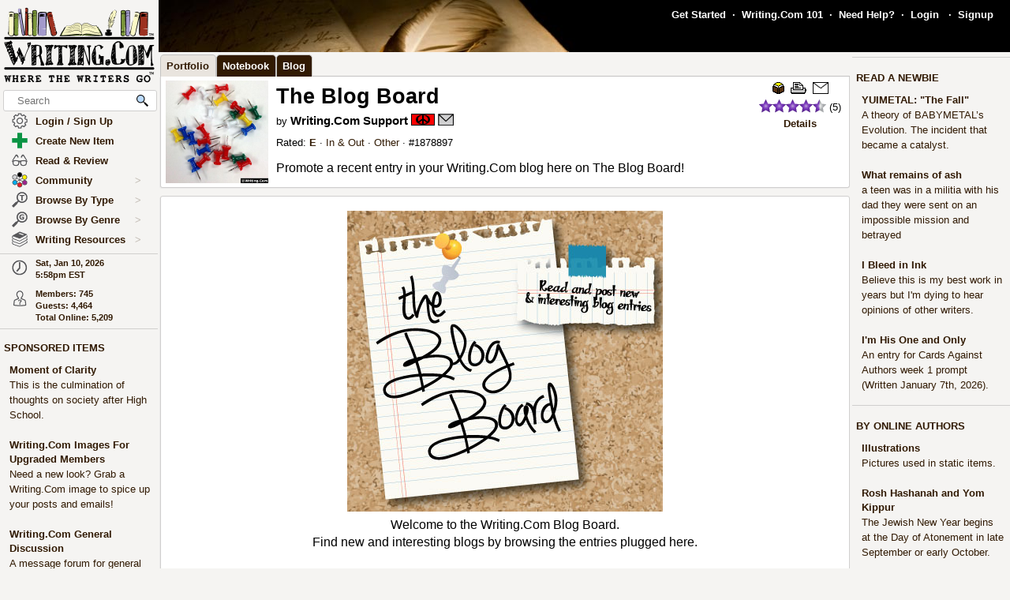

--- FILE ---
content_type: text/html; charset=UTF-8
request_url: https://shop.writing.com/main/handler/item_id/1878897-The-Blog-Board
body_size: 27516
content:
<!DOCTYPE html><html lang="en"><head><meta name="viewport" content="width=device-width, initial-scale=1" id="extViewportMeta"><link rel="icon" type="image/png" href="/favicon-W.png"><link rel="stylesheet" type="text/css" href="https://shop.Writing.Com/main/style/skin_id/100157/ver/1488777908/styleX-ffffff-2025-12-15.css"><meta http-equiv="Content-Type" content="text/html; charset=utf-8"><meta http-equiv="Page-Enter" content="revealtrans(duration=0.0)"><meta http-equiv="Page-Exit" content="Alpha(opacity=100)"><meta charset="utf-8"><title>The Blog Board - Writing.Com</title><style>BODY { background:#f5f4f2; } </style><meta http-equiv="X-UA-Compatible" content="IE=edge"><meta property="og:site_name" content="Writing.Com"><meta property="og:type" content="website"><meta property="og:image" content="https://shop.Writing.Com/main/images/action/display_cover/id/101124.jpg"><meta property="og:image:secure_url" content="https://shop.Writing.Com/main/images/action/display_cover/id/101124.jpg"><meta HTTP-EQUIV="Pragma" CONTENT="no-cache"><META HTTP-EQUIV="Content-Language" CONTENT="en"><META HTTP-EQUIV="CACHE-CONTROL" CONTENT="NO-CACHE"><META NAME="robots" CONTENT="FOLLOW,INDEX"><META NAME = "description"   content="Promote a recent entry in your Writing.Com blog here on The Blog Board!"><META NAME = "company"   content="Writing.Com is the online community for creative writing, fiction writing, story writing, poetry writing, writing contests, writing portfolios, writing help, and writing writers."><META NAME = "keywords"   content="The Blog Board Promote a recent entry in your Writing.Com blog here on The Blog Board!">
<script type="application/ld+json">
{  "@context": "https://schema.org",  "@type": "WebContent",  "headline": "The Blog Board",  "abstract": "Promote a recent entry in your Writing.Com blog here on The Blog Board!",  "author": {  "@type": "Person",  "name": "Writing.Com Support"  },  "datePublished": "2012-07-11" , "dateModified": "2026-01-05" }
</script>
			<script type="importmap">
{
    "imports": {
        "prosemirror-model": "https://shop.Writing.Com/main/editor/lib/prosemirror/v1.x/prosemirror-model.js?v=20260110-008",
        "prosemirror-state": "https://shop.Writing.Com/main/editor/lib/prosemirror/v1.x/prosemirror-state.js?v=20260110-008",
        "prosemirror-view": "https://shop.Writing.Com/main/editor/lib/prosemirror/v1.x/prosemirror-view.js?v=20260110-008",
        "prosemirror-transform": "https://shop.Writing.Com/main/editor/lib/prosemirror/v1.x/prosemirror-transform.js?v=20260110-008",
        "prosemirror-commands": "https://shop.Writing.Com/main/editor/lib/prosemirror/v1.x/prosemirror-commands.js?v=20260110-008",
        "prosemirror-keymap": "https://shop.Writing.Com/main/editor/lib/prosemirror/v1.x/prosemirror-keymap.js?v=20260110-008",
        "prosemirror-history": "https://shop.Writing.Com/main/editor/lib/prosemirror/v1.x/prosemirror-history.js?v=20260110-008",
        "prosemirror-schema-list": "https://shop.Writing.Com/main/editor/lib/prosemirror/v1.x/prosemirror-schema-list.js?v=20260110-008",
        "prosemirror-dropcursor": "https://shop.Writing.Com/main/editor/lib/prosemirror/v1.x/prosemirror-dropcursor.js?v=20260110-008",
        "prosemirror-gapcursor": "https://shop.Writing.Com/main/editor/lib/prosemirror/v1.x/prosemirror-gapcursor.js?v=20260110-008",
        "orderedmap": "https://shop.Writing.Com/main/editor/lib/prosemirror/v1.x/orderedmap.js?v=20260110-008",
        "rope-sequence": "https://shop.Writing.Com/main/editor/lib/prosemirror/v1.x/rope-sequence.js?v=20260110-008",
        "w3c-keyname": "https://shop.Writing.Com/main/editor/lib/prosemirror/v1.x/w3c-keyname.js?v=20260110-008"
    }
}
</script>
<script><!-- 
			this.top.location !== this.location && (this.top.location = this.location);
//--></script><script src="https://shop.Writing.Com/main/js/jquery-3.5.1.min.js" type="text/javascript"></script><script src="https://shop.Writing.Com/main/myjs/wdcjsX20251206b.js" type="text/javascript"></script><script src="https://shop.Writing.Com/main/js/jquery.timeago.js" type="text/javascript"></script><link rel="stylesheet" href="https://shop.Writing.Com/main/css/css_complete.css?x=1" media="none" onload="if(media!=='all')media='all'">	<script language="JavaScript"><!--
	
 var supportsPassive = false;  try {  var opts = Object.defineProperty({}, 'passive', {  get: function() { supportsPassive = true; }  });  window.addEventListener("test", null, opts);  } catch (e) {} 
 var lastClickElement;  $(document).mouseup(function(e) {  if (e.which !== 1) return;  if (e.target.classList.contains('subTrigger')) return;  if (e.target.tagName !== 'HTML' && !$(e.target).closest('.subLinkPopOut').length) {  $('.subLinkPopOut').hide();  }  var parentContainer = $(window.parent.document).find('.subLinkPopOut');  if (parentContainer.length && !$(e.target).closest(parentContainer).length) {  parentContainer.hide();  } }); document.documentElement.addEventListener('touchend', function(e) {  if (e.target.classList.contains('subTrigger')) return;  if (!$(e.target).closest('.subLinkPopOut').length) {  $('.subLinkPopOut').hide();  }  var parentContainer = $(window.parent.document).find('.subLinkPopOut');  if (parentContainer.length && !$(e.target).closest(parentContainer).length) {  parentContainer.hide();  } }, supportsPassive ? {passive: true} : false); document.documentElement.addEventListener('touchcancel', function(e) {  if (e.target.classList.contains('subTrigger')) return;  if (!$(e.target).closest('.subLinkPopOut').length) {  $('.subLinkPopOut').hide();  }  var parentContainer = $(window.parent.document).find('.subLinkPopOut');  if (parentContainer.length && !$(e.target).closest(parentContainer).length) {  parentContainer.hide();  } }, supportsPassive ? {passive: true} : false); 
 $(document).bind('cbox_open',function () { $('html').css({ overflow: 'hidden' }); }).bind('cbox_closed', function () { $('html').css({ overflow: 'auto' }); });  function updateClock() { var tmpTime = new Date(); var utc = tmpTime.getTime() + (tmpTime.getTimezoneOffset() * 60000); var currentTime = new Date(utc + (3600000 * -5)); var currentHours = currentTime.getHours(); var currentMinutes = currentTime.getMinutes(); currentMinutes = ( currentMinutes < 10 ? "0" : "" ) + currentMinutes; var timeOfDay = ( currentHours < 12 ) ? "am" : "pm"; currentHours = ( currentHours > 12 ) ? currentHours - 12 : currentHours; currentHours = ( currentHours == 0 ) ? 12 : currentHours; var currentTimeString = currentHours + ":" + currentMinutes + "" + timeOfDay; $(".WDCclock").html(currentTimeString); }
		$(document).ready(function () { 
			if (typeof $.fn.timeago !== 'undefined') {
				$("abbr.timeago").timeago(); 
				jQuery.timeago.settings.allowFuture = true; 
			}
			setInterval('updateClock()', 5000); 
		});
function animateEmoticon(emoticon) {  var baseDelay = 1500;  var randomAdditionalDelay = Math.random() * 3000;  var totalDelay = baseDelay + randomAdditionalDelay;  var flipState = 1;  var rotationDegrees = 0;  function startAnimation() {  rotationDegrees += 180;emoticon.css({ transition: 'transform 1.5s', transform: `scale(3) scaleX(${flipState})`,  }); setTimeout(function() { emoticon.css({  transform: `scale(0) scaleX(${flipState})`,  });  flipState *= -1;  setTimeout(startAnimation, totalDelay);  }, 1500);  }  startAnimation(); }  $(document).ready(function(){  $(".explodeEmoticon").each(function(){  animateEmoticon($(this));  });  }); 
$(document).ready( function () { var sideYPos = 0; var lastCalc = '';  if (!$('#Left_Column_Wrapper').length) { return; } var lastOffset = $( document ).scrollTop(); var lastDate = new Date().getTime(); var lastScrollTop = $(document).scrollTop(); var lastDir = ''; $(document).on('scroll', function(e) { var delayInMs = e.timeStamp - lastDate; var offset = $(document).scrollTop() - lastOffset; var speedInpxPerMs = Math.abs(offset / delayInMs) * 13; lastDate = e.timeStamp; lastOffset = $(document).scrollTop(); var st = $(window).scrollTop(); var oEvent = e.originalEvent; var delta  = oEvent.deltaY || oEvent.wheelDelta; var delta = -1; var amount = -speedInpxPerMs; var dir = 'up'; if (st > lastScrollTop) { dir = 'down'; delta = 1; amount = Math.abs(amount);  }  lastScrollTop = st;  if (dir != lastDir) {  lastDir = dir; return; } if (delta > 0) { var moveTo = $('#Left_Column_Wrapper_Inner2').position().top - amount; var maxMove = $(window).height() - $('#Left_Column_Wrapper_Inner2').height () - 50;  if (Math.abs (moveTo) > Math.abs (maxMove)) { return true; } if (moveTo > 0) { moveTo = 0; } if (Math.abs(moveTo) < Math.abs(maxMove)) { $('#Left_Column_Wrapper_Inner2').css({ position: 'relative', top: moveTo}); }  } else { var moveTo = $('#Left_Column_Wrapper_Inner2').position().top - amount; if (st == 0 || moveTo > 0) { moveTo = 0; } $('#Left_Column_Wrapper_Inner2').css({ position: 'relative', top: moveTo }); if (moveTo == 0) { return true; } } return true; });
 }); //--></script><script src='https://shop.Writing.Com/main/js/jquery.mousewheel.js' type="text/javascript" language="javascript"></script><script language="JavaScript"><!--
function LaunchPop(myurl, myname, mywidth, myheight) { var mywin = 'toolbar=0,directories=0,menubar=0,scrollbars=1,resizable=1,width=' + mywidth + ',height=' + myheight;window.open(myurl, myname, mywin);}
function LaunchPopPlus(myurl, myname, mywidth, myheight, myscroll, myresize) { var mywin = 'toolbar=0,directories=0,menubar=0,scrollbars=' + myscroll + ',resizable=' + myresize + ',width=' + mywidth + ',height=' + myheight;window.open(myurl, myname, mywin);}
var thisOne; var thisMenu;
function tmpClicker(thisOne, thisMenu) { var before = $("#" + thisMenu).css('display'); $(".submenu").hide(); $(".account").attr('id', ''); if (before != 'none') { $("#" + thisMenu).hide(); $("#" + thisMenu).css('z-index', $("#" + thisMenu).attr('origZ')); $(thisOne).css('background-color', ''); } else { $("#" + thisMenu).show(); $("#" + thisMenu).attr('origZ', $("#" + thisMenu).css('z-index')); $("#" + thisMenu).css('z-index', 100000); } }
//--></script><script language="JavaScript"><!--
	$(document).on('contextmenu', '.contextLink', function (e) { var url = $(this).attr('href'); var windowName = $(this).attr('id'); window.open(url, windowName); event.stopPropagation(); return false; });

	$(document).on('contextmenu', '.imgPortLink', function (e) { return false; });
	$.fn.selectRange = function (start, end) { return this.each(function () { if (this.setSelectionRange) { this.focus(); this.setSelectionRange(start, end); } else if (this.createTextRange) { var range = this.createTextRange(); range.collapse(true); range.moveEnd('character', end); range.moveStart('character', start); range.select(); } }); };

$(document).ready(function () {

	$(document).mouseup(function () {  if ($(document).attr('lastSkip') == 1) {  $(document).attr('lastSkip', 0); return true; }  $(".submenu").hide(); $(".account").attr('id', ''); $(".account").css('background-color', ''); }); });
if (navigator.appVersion.indexOf("10_7")!=-1){jQuery('.showScroll').addClass('lion');}if (navigator.appVersion.indexOf("10_8")!=-1){jQuery('.showScroll').addClass('lion');}
//--></script><script type='text/javascript'>//<![CDATA[


 $(document).on({  mouseenter: function () {  usethis = $(this);  timer = setTimeout(function () {   var toolData = usethis.attr('toolData');  var tooltip = $('<div class="shadowBox mytooltip mainLineBorder" style="z-index:2147483647;"></div>').html($('#' + toolData).html());  tooltip.appendTo('body').css('top', (usethis.offset().top - 25) + 'px').css('left', (usethis.offset().left + 50) + 'px');  preloadLazyBackground(tooltip);  tooltip.fadeIn('fast'); }, 500); },  mouseleave: function() { clearTimeout(timer); $('.mytooltip').remove(); } }, '.smallCover');  $(document).on({  mouseenter: function () { if ( typeof timer !== 'undefined') { clearTimeout(timer); }  usethis = $(this);  timer = setTimeout(function () {  var toolData = usethis.attr('toolData');  if (toolData != "isToolTip") {  var tooltip = $('<div class="shadowBox mytooltip mainLineBorder" toolData="isToolTip" style="z-index:2147483647;"></div>').html($('#' + toolData).html());  tooltip.appendTo('body').css('top', (usethis.offset().top - 63) + 'px').css('left', (usethis.offset().left - 18) + 'px');  preloadLazyBackground(tooltip);  tooltip.fadeIn('fast'); } }, 500);  }, mouseleave: function() { if ( typeof timer !== 'undefined') { clearTimeout(timer); }  timer = setTimeout(function () { $('.mytooltip').remove(); }, 750); }, }, '.reactionMouse, .mytooltip');  $(document).on({  mouseenter: function () { if ( typeof timer !== 'undefined') { clearTimeout(timer); }  usethis = $(this);  timer = setTimeout(function () {  var toolData = usethis.attr('toolData');  if (toolData != "isToolTip") {  var tooltip = $('<div class="shadowBox mytooltip mainLineBorder" toolData="isToolTip" style="z-index:2147483647;"></div>').html($('#' + toolData).html());  tooltip.appendTo('body').css('top', (usethis.offset().top - 85) + 'px').css('left', (usethis.offset().left - 18) + 'px');  preloadLazyBackground(tooltip);  tooltip.fadeIn('fast'); } }, 50);  }, mouseleave: function() { if ( typeof timer !== 'undefined') { clearTimeout(timer); }  timer = setTimeout(function () { $('.mytooltip').remove(); }, 750); }, }, '.reactionMouseLeft, .mytooltip');  $(document).on({  mouseenter: function () { $('.mytooltip').remove();   if ( typeof timer !== 'undefined') { clearTimeout(timer); }  usethis = $(this);  timer = setTimeout(function () {  var toolData = usethis.attr('toolData');  if (toolData != "isToolTip") {  var tooltip = $('<div class="shadowBox mytooltip mainLineBorder" toolData="isToolTip" style="z-index:2147483647;"></div>').html($('#' + toolData).html());  tooltip.appendTo(usethis.parent()).css('top', '-85' + 'px').css('right', (0) + 'px');  preloadLazyBackground(tooltip);  tooltip.fadeIn('fast'); } }, 50);  }, mouseleave: function() { if ( typeof timer !== 'undefined') { clearTimeout(timer); }  timer = setTimeout(function () { $('.mytooltip').remove(); }, 750); }, }, '.reactionMouseRight, .mytooltipRight'); 
      //]]> </script>
<!--[if lt IE 7]><style>
/* style for IE6 + IE5.5 + IE5.0 */
#Content_Column_Wrapper { height: 0; }
#Content_Column_Wrapper { border-left: 1px solid #aaaaaa;  border-right: 1px solid #aaaaaa; }
</style><![endif]-->
<!--[if IE 7]><style>
#Content_Column_Wrapper { zoom: 1; }
</style><![endif]-->
   <style type="text/css"><!--
   html { overflow-y: scroll; }
body {  background:#f5f4f2;  }
#Whole_Page_Div_Wrapper_Outer {   }
#Whole_Page_Div_Wrapper { min-width:950px; max-width:1400px; }
#Whole_Page_Div { position: relative; min-width:790px; clear:both; border-right:0px solid #d0cfce; border-left:0px solid #d0cfce; }
#Top_Half_Page_Wrapper { position: relative; border:0px; }
#Top_Half_Page_Wrap_Inner { }
   #Left_Column_Wrapper { position:sticky; z-index:1200000000; top:0px; overflow: visible; float:left; width:200px; min-width:200px; max-width:200px; margin: -66px 0px 0px 0px; } 
      #Skins_Popover { position:relative; display:none; visibility:hidden; min-height:66px; padding:0px 0px 7px 0px; margin:0px 0px 10px 0px; } 
#Logo_Wrapper { width:160px; padding-left:0px; } 
#Left_Column_Inner { position: relative; }
#Page_Top_Wrapper { position:relative; padding:0px; top:0px; margin:0px 0px 0px 201px; right:0px; height:66px; min-height:66px; max-height:66px; }

#Page_Top_Inner { position:relative; overflow:hidden; border-bottom:0px solid #d0cfce; }
#Item_Top_Ad_Cell { border-top:1px solid #d0cfce; border-bottom:1px solid #d0cfce; }
#Page_Top_Real_Inner { display:block; height:66px; }
#Right_Column_Wrapper { z-index:21; position:relative;float:right;display:block; height:100%; top:0px; margin:0px 0px 0px 0px; width:200px;  }
#Right_Column_Wrapper_IAct { z-index:21; position:relative;float:right;display:block; height:100%; top:0px; margin:0px 0px 0px 0px; width:10px;  }
#Column_Line_Left { position:absolute; z-index:1; top:0px; bottom:0px; left: 200px; width:0px; background-color: #d0cfce; }
#Column_Line_Right { z-index:20; background-color: #d0cfce; position:absolute; top:67px; width: 0px;right: 200px;bottom:0px; }
#Content_Column_Wrapper { z-index:11; position:relative;margin-left:201px;margin-right:201px; padding-top:0px; } 
#Content_Column_Inside { margin:0px 0px 0px 0px; overflow-y:hidden; overflow-x:auto; padding:0px 0px 0px 0px; } 
#Footer_Wrapper { clear:both; position:relative; bottom:0px; padding:10px 0px 10px 0px; margin:0px; color:#676670; background-color:#edeff2; border-top:1px solid #d0cfce; }
#Footer_Wrapper a { color:#34579b; text-decoration: none; font-weight: bold; }
#Editor_Buttons { padding:0px 15px 0px 15px; align:center; margin:2px; }
#Editor_Buttons_NoPad { padding:0px 0px 0px 0px; align:center; margin:2px; }
.Editor_Button { margin:1px; cursor:pointer;  }
#Notepad_TextArea { clear:both; width:100%; text-align:center; } 
.coverClass {  background-color:#fff; border-radius:5px; }
.fontWeightNormal { font-weight: normal; }
.lightBackgroundColor  {  background-color:#f5f4f2; }
.whiteBackgroundColor  {  background-color:#fff; }
.grayBackgroundColor  {  background-color:#444; }
.lighterBackgroundColor  {  background-color:#fdfdfc; }
.mainLineBorder { border:1px solid #d0cfce; }
.mainLineBorderTop { border-top:1px solid #d0cfce; }
.mainLineBorderBottom { border-bottom:1px solid #d0cfce; }
.mainLineBorderLeft { border-left:1px solid #d0cfce; }
.mainLineBorderRight { border-right:1px solid #d0cfce; }
.dropShadowBox { -moz-box-shadow    : 2px 2px 5px rgba(0, 0, 0, 0.5); -webkit-box-shadow : 2px 2px 5px rgba(0, 0, 0, 0.5); box-shadow         : 2px 2px 5px rgba(0, 0, 0, 0.5);  }
.dropShadowBoxSmall { -moz-box-shadow    : 1px 1px 3px rgba(0, 0, 0, 0.5); -webkit-box-shadow : 1px 1px 3px rgba(0, 0, 0, 0.5); box-shadow         : 1px 1px 3px rgba(0, 0, 0, 0.5);  }
.headerText {  -webkit-tap-highlight-color: rgba(255, 255, 255, 0);-webkit-touch-callout: none;-webkit-user-select: none;-khtml-user-select: none;-moz-user-select: none;-ms-user-select: none;user-select: none; text-transform: capitalize; font-weight:bold; font-size:1.5em; align:center; cursor:default; }
.tabButton { background-color: #311a03; color: #ffffff; border:1px solid #aaaaaa } 
.printOnly { 
   display:none; 
}

   @media print
   {
   * {-webkit-print-color-adjust:exact;}
   .lightBackgroundColor { background-color: #fff; }
   .norm { font-size: 12pt; color: #000000; }
   .printOnly { display: block; }
   .itemBottom { display: none; }
   .topTabs { display:none; }
   .tabs { display:none; }
   .noPrint { display:none;} 
   .noPrintIt { display:none;} 
   #Footer_Wrapper { display: none; }
   #Left_Column_Wrapper { display:none; }
   #Content_Column_Wrapper { margin:0px;  width:100%; border:0px solid black; }
   #Right_Column_Wrapper { display:none; }
   #Page_Top_Wrapper { display:none; }
   .shadowBox { background-color: #ffffff; border:0px; border-radius:0px; -moz-box-shadow    : 0 0px 0px rgba(0, 0, 0, 0); -webkit-box-shadow : 0 0px 0px rgba(0, 0, 0, 0); box-shadow         : 0 0px 0px rgba(0, 0, 0, 0); padding:20px;}
.shadowBoxTop { 
   margin-top: 0px !important;  margin-right:2px !important; margin-left:2px !important; 
   border:2px solid #fff !important;
   border-top:0px !important;
   border-top-left-radius: 0px;
   border-top-right-radius: 0px;
}


   } --></style><!-- Global site tag (gtag.js) - Google Analytics -->
<script defer src="https://www.googletagmanager.com/gtag/js?id=UA-214150-1"></script>
<script>
	  window.dataLayer = window.dataLayer || [];
	  function gtag(){dataLayer.push(arguments);}
	  gtag('set', 'allow_ad_personalization_signals', false);
	  gtag('set', 'allow_google_signals', false);
	  gtag('js', new Date());

	  gtag('config', 'UA-214150-1', {'conversion_linker': false});
</script>
<script>
document.addEventListener('DOMContentLoaded', function() {
  const lazyBackgrounds = document.querySelectorAll('.lazy-background');
  if ('IntersectionObserver' in window) {
    const backgroundObserver = new IntersectionObserver(function(entries, observer) {
      entries.forEach(function(entry) {
        if (entry.isIntersecting) {
          const target = entry.target;
          const backgroundSrc = target.getAttribute('data-background');
          target.style.backgroundImage = `url(${backgroundSrc})`;
          backgroundObserver.unobserve(target);
        }
      });
    });
    lazyBackgrounds.forEach(function(lazyBackground) {
      backgroundObserver.observe(lazyBackground);
    });
  } else {
    lazyBackgrounds.forEach(function(lazyBackground) {
      const backgroundSrc = lazyBackground.getAttribute('data-background');
      lazyBackground.style.backgroundImage = `url(${backgroundSrc})`;
    });
  }
});

function preloadLazyBackground(element) {
  var lazyBackgrounds = $(element).find('.lazy-background');
  lazyBackgrounds.each(function() {
    var backgroundImageUrl = $(this).attr('data-background');
    if (backgroundImageUrl) {
      // Only update the background-image property
      $(this).css('background-image', 'url("' + backgroundImageUrl + '")');
    }
  });
  return element;
}

</script>
</head><body class="norm  lightBackgroundColor" marginwidth="0" marginheight="0" leftmargin="0" rightmargin="0" topmargin="0" onClick="whichElement(event); if (parent && parent!=self && parent.whichElement) { parent.whichElement(event); } " id="tab1" onLoad=""><span id="dataHidden" style="visibility:hidden;display:none;"></span><script type="text/javascript"><!--
	if (top!=self && !top.document.isDesk) top.location.replace(location.href);
	--></script><div class="noSelect" id="uPortId" style="visibility:hidden;display:none;height:auto;"></div><div id="uPort2" style="visibility:hidden;display:none;padding:0px;margin:0px;" class="norm noSelect subLinkPopOut"><div class="shadowBox dropShadowBox" style="background-color:#fff;margin:0px;padding:10px 5px 10px 5px;"><table border=0 width="130" cellspacing=0 cellpadding=0><tr><td align=center class="norm"><div style="padding:0px 0px 7px 0px;"><b>%%USERNAME%%</b></div><div><img loading="lazy" style="display:block;" src="https://images.Writing.Com/imgs/writing.com/writers/costumicons-lg2/pl-top.png" width=104
						height=13 border=0></div><div><img loading="lazy" src="https://images.Writing.Com/imgs/writing.com/writers/costumicons-large/pl-icon-regular-2.png"  style="display:block;"  alt="%%USERNAME%%'s Portfolio" width="104" height="55" border=0></div><div><img loading="lazy" style="display:block;" src="https://images.Writing.Com/imgs/writing.com/writers/costumicons-lg2/pl-bottom.gif" width="104" height="3" border=0></div><div style="padding:5px 0px 5px 0px;"><B>%%ACCWORDS%%</b></div><div style="padding:0px 0px 5px 0px;font-size:smaller;">%%ONOFF%%</div><div style="font-size:smaller;"><nobr>Est. %%EST%%</nobr></div></td></tr></table></div></div><div id="uPort" style="visibility:hidden;display:none;padding:0px;margin:0px;" class="norm noSelect"></div><div id="uPort_opts2" style="visibility:hidden;display:none;padding:0px;margin:0px;" class="norm noSelect subLinkPopOut"><div onContextMenu="return false;"  onMouseOut="hideMine('uPort_opts');" onMouseOver="showMine('uPort_opts');" class="noSelect" style="padding:0px;margin:30px;top:-25px;left:-30px;min-width:185px;position:relative;"><div style="background-color:#fff;padding:0px;margin:0px;" class="noSelect shadowBox dropShadowBox"><div style="font-weight:bold;text-vertical-align:middle;border-bottom:1px solid #aaa;padding:6px 13px 6px 13px;" class="norm"><a class="sblueroll" href="https://shop.Writing.Com/main/portfolio/view/%%REPLACE%%"  target="_top" ><img loading="lazy" style="" class="emoteZ" src="https://images.Writing.Com/imgs/writing.com/writers/e21/binoculars.png" alt="*Binoculars*" title="Binoculars" border=0  width=15 height=15>&nbsp;  View Portfolio</a> &nbsp;<a tabindex="-1" title="New Window."  href="https://shop.Writing.Com/main/portfolio/view/%%REPLACE%%"  target="_blank" ><img class="noSelect" loading="lazy" style="opacity:.4;" src="https://shop.Writing.Com/nw.gif" onMouseOver="$(this).css('opacity', '1');" onMouseOut="$(this).css('opacity', '.4');" height=12 width=12 border=0 alt="Open in new Window."></a></div><div style="font-weight:bold;text-vertical-align:middle;border-bottom:1px solid #aaa;padding:6px 13px 6px 13px;" class="norm"><a class="sblueroll" href="https://shop.Writing.Com/main/profile/notebook/%%REPLACE%%"  target="_top" ><img loading="lazy" style="" class="emoteZ" src="https://images.Writing.Com/imgs/writing.com/writers/e21/notepad.png" alt="*Notepad*" title="Notepad" border=0  width=15 height=15>&nbsp;  Visit Notebook</a> &nbsp;<a tabindex="-1" title="New Window."  href="https://shop.Writing.Com/main/profile/notebook/%%REPLACE%%"  target="_blank" ><img class="noSelect" loading="lazy" style="opacity:.4;" src="https://shop.Writing.Com/nw.gif" onMouseOver="$(this).css('opacity', '1');" onMouseOut="$(this).css('opacity', '.4');" height=12 width=12 border=0 alt="Open in new Window."></a></div><div style="font-weight:bold;text-vertical-align:middle;border-bottom:1px solid #aaa;padding:6px 13px 6px 13px;"><a rel="nofollow" class="sblueroll" href="https://shop.Writing.Com/main/my_gifts/recipient_username/%%REPLACE%%"  target="_top" ><img loading="lazy" style="" class="emoteZ" src="https://images.Writing.Com/imgs/writing.com/writers/e21/dollar.png" alt="*Dollar*" title="Dollar" border=0  width=15 height=15>&nbsp;  Send Gift Points</a> &nbsp;<a tabindex="-1" title="New Window."  href="https://shop.Writing.Com/main/my_gifts/recipient_username/%%REPLACE%%"  rel="nofollow"  target="_blank" ><img class="noSelect" loading="lazy" style="opacity:.4;" src="https://shop.Writing.Com/nw.gif" onMouseOver="$(this).css('opacity', '1');" onMouseOut="$(this).css('opacity', '.4');" height=12 width=12 border=0 alt="Open in new Window."></a></div><div style="font-weight:bold;text-vertical-align:middle;border-bottom:1px solid #aaa;padding:6px 13px 6px 13px;" class="norm"><a class="sblueroll" href="https://shop.Writing.Com/main/profile/reviews/%%REPLACE%%"  target="_top" > Request Review: %%RRINFO%% </a> &nbsp;<a tabindex="-1" title="New Window."  href="https://shop.Writing.Com/main/profile/reviews/%%REPLACE%%"  target="_blank" ><img class="noSelect" loading="lazy" style="opacity:.4;" src="https://shop.Writing.Com/nw.gif" onMouseOver="$(this).css('opacity', '1');" onMouseOut="$(this).css('opacity', '.4');" height=12 width=12 border=0 alt="Open in new Window."></a></div><div style="font-weight:bold;text-vertical-align:middle;padding:6px 13px 6px 13px;;position:relative;" align=center><div style="float:left;"><a class="sblueroll" href="https://shop.Writing.Com/main/profile/awardicons/%%REPLACE%%"  target="_top" ><img loading="lazy" style="" class="emoteZ" src="https://images.Writing.Com/imgs/writing.com/writers/e21/ribbonb.png" alt="*Ribbonb*" title="Ribbonb" border=0  width=15 height=15> Awards</a></div><div style="float:right;"><a class="sblueroll" href="https://shop.Writing.Com/main/profile/badges/%%REPLACE%%"  target="_top" ><img loading="lazy" style="" class="emoteZ" src="https://images.Writing.Com/imgs/writing.com/writers/e21/badge.png" alt="*Badge*" title="Badge" border=0  width=15 height=15> Badges</a></div>  <span style="opacity:.5;padding:0px 10px 0px 10px;">|</span> </div></div></div></div><div id="uPort_opts" style="visibility:hidden;display:none;padding:0px;margin:0px;" class="norm noSelect subLinkPopOut "></div><div id="uPort_rt_opts2" style="visibility:hidden;display:none;padding:0px;margin:0px;" class="norm subLinkPopOut"><div onContextMenu="return false;" onMouseOut="hideMine('uPort_rt_opts');" onMouseOver="showMine('uPort_rt_opts');" class="noSelect" style="padding:0px;margin:30px;top:-25px;left:-30px;min-width:185px;position:relative;display:inline-block;"><div style="background-color:#fff;padding:0px;margin:0px;" class="noSelect shadowBox dropShadowBox"><div title="Click to copy username." style="font-weight:bold;text-vertical-align:middle;border-bottom:1px solid #aaa;padding:6px 13px 6px 13px;;" class="norm "><span class="noselect" style="font-weight:normal;">un: </span><span style="font-weight:normal;cursor:pointer;" class="unClass selectOk copyML" data-type="user" data-value="%%REPLACE%%"><b>%%REPLACE%%</b></span></div><div style="font-weight:bold;text-vertical-align:middle;border-bottom:1px solid #aaa;padding:6px 13px 6px 13px;" class="norm noselect"><a rel="nofollow" class="sblueroll" href="https://shop.Writing.Com/main/em/action/new/toid/%%UID%%/in/1"  target="_top" ><img loading="lazy" style="" class="emoteZ" src="https://images.Writing.Com/imgs/writing.com/writers/e21/at.png" alt="*At*" title="At" border=0  width=15 height=15>&nbsp;  Send Email</a> &nbsp;<a tabindex="-1" title="New Window."  href="javascript:LaunchPop('https://shop.Writing.Com/main/em/action/new/toid/%%UID%%',   'mess', '710', '540')"  rel="nofollow"  target="_blank" ><img class="noSelect" loading="lazy" style="opacity:.4;" src="https://shop.Writing.Com/nw.gif" onMouseOver="$(this).css('opacity', '1');" onMouseOut="$(this).css('opacity', '.4');" height=12 width=12 border=0 alt="Open in new Window."></a></div><div style="font-weight:bold;text-vertical-align:middle;border-bottom:1px solid #aaa;padding:6px 13px 6px 13px;" class="norm noselect"><a  rel="nofollow" class="sblueroll" href="https://shop.Writing.Com/main/badges/badgeto_un/%%REPLACE%%"  target="_top" ><img loading="lazy" style="" class="emoteZ" src="https://images.Writing.Com/imgs/writing.com/writers/e21/badge.png" alt="*Badge*" title="Badge" border=0  width=15 height=15>&nbsp;  Send Merit Badge</a> &nbsp;<a tabindex="-1" title="New Window."  href="https://shop.Writing.Com/main/badges/badgeto_un/%%REPLACE%%"  target="_blank" ><img class="noSelect" loading="lazy" style="opacity:.4;" src="https://shop.Writing.Com/nw.gif" onMouseOver="$(this).css('opacity', '1');" onMouseOut="$(this).css('opacity', '.4');" height=12 width=12 border=0 alt="Open in new Window."></a></div><div style="font-weight:bold;text-vertical-align:middle;border-bottom:1px solid #aaa;padding:6px 13px 6px 13px;" class="norm noselect"><a  rel="nofollow" class="sblueroll" href="https://shop.Writing.Com/main/awardicons/awardto_id/%%REPLACE%%"  target="_top" ><img loading="lazy" style="" class="emoteZ" src="https://images.Writing.Com/imgs/writing.com/writers/e21/ribbonb.png" alt="*Ribbonb*" title="Ribbonb" border=0  width=15 height=15>&nbsp;  Send Awardicon</a> &nbsp;<a tabindex="-1" title="New Window."  href="https://shop.Writing.Com/main/awardicons/awardto_id/%%REPLACE%%"  target="_blank" ><img class="noSelect" loading="lazy" style="opacity:.4;" src="https://shop.Writing.Com/nw.gif" onMouseOver="$(this).css('opacity', '1');" onMouseOut="$(this).css('opacity', '.4');" height=12 width=12 border=0 alt="Open in new Window."></a></div>		<div style="font-weight:bold;text-vertical-align:middle;padding:6px 13px 6px 13px;;border-bottom:0px;" class="norm noselect"><form target="_blank" method="post" action="https://shop.Writing.Com/main/my_gifts" style="margin:0px;padding:0px;"><input type="hidden" name="action" value="confirm_give_gift"><input type="hidden" name="seasurf" value="dc65268f2c31a6b1ec2bb1386aec82772c7f5911226e29f43324d6bdc521c7062f81470ef9137e88e017d7cd18831a1ea7b73a4b5275f5ae7434c5b0befcefd2-1768085898"><input type="hidden" name="recipient_username" value="%%REPLACE%%"><input type="text" class="fontd9 mobileFontd9" name="gift_size" style="width:70px;" onFocus="showMine('giftCommArea%%UID%%');"> <input type="submit" class="fontd9 mobileFontd9" name="" value="Give GPs" style="border-radius:5px;background:#abd037;font-weight:bold;width:70px;color:#000000;"><div style="display:none;font-weight:normal;padding:10px 0px 5px 0px;" align=center id="giftCommArea%%UID%%">Comments: (optional)<div><textarea id="giftCommTextArea%%UID%%" name="gift_comment" style="outline:none;width:140px;height:60px;font-size:smaller;border-radius:5px;padding:4px;border-color:#aaaaaa;margin-bottom:5px;"></textarea></div></div></form></div></div></div></div><div id="uPort_rt_opts" style="visibility:hidden;display:none;padding:0px;margin:0px;" class="norm noSelect subLinkPopOut"></div><div id="parentLBoxOutter" style="position:fixed;display:none;visibility:hidden;width:100%;height:100%;z-index:100000001;" align=center><div><div style="background-color:#ffffff;z-index:100000001;position:relative;left:-50%;align:center;display:none;visibility:hidden;max-width:100%;margin:0px;" onClick="this.style.visibility='hidden';this.style.display='none';"  class="shadowBox" id="parentLBox"></div></div></div><div id="parentLBox2" style="z-index:100000000;padding:0px;margin:0px;position:absolute;visibility:hidden;display:none;"><img id="localLBoxImg" style="background-color:#eeeeee;-moz-box-shadow    : 5px 10px 5px rgba(0, 0, 0, 0.4); -webkit-box-shadow : 5px 10px 5px rgba(0, 0, 0, 0.4); box-shadow         : 5px 10px 5px rgba(0, 0, 0, 0.4); padding:0px;margin:0px;pointer-events:none;" src=""></div><div id="topRollDown" style="align:center;display:none;visibility:hidden;padding:10px;position:fixed;width:100%;height:20px;z-index:9999999;background-color:#eeeeee;" class="mainLineBorderBottom" align=center><span id="topRollDownDataX"></span><div id="topRollDownData"></div><div style="position:fixed;top:10px;right:10px;"><a title="Close Notice." style="cursor:pointer;padding:3px;" onClick="topRollDown.style.display='none';topRollDown.style.visibility='hidden';topRollDownSpacer.style.display='none';topRollDownSpacer.style.visibility='hidden';topRollDownData.innerHTML='';"><b>X</b></a></div></div><div id="topRollDownSpacer" style="align:center;display:none;visibility:hidden;padding:10px;width:90%;height:20px;z-index:9999999;background-color:#eeeeee;" class="mainLineBorderBottom" align=center>&nbsp;</div><div id="readingModeNav" class="noPrint" style="align:center;display:none;visibility:hidden;padding:5px;position:fixed;width:100%;height:15px;z-index:9999999;background-color:#cccccc;border-bottom:1px solid black;"  align=center><div  class="noPrint"  id="readingModeNavData" style="padding:0px 0px 0px 10px;" align=left></div></div><div  class="noPrint"  id="readingModeNavSpacer" style="align:center;display:none;visibility:hidden;padding:5px;width:90%;height:15px;z-index:9999999;background-color:#eeeeee;" class="mainLineBorderBottom" align=center>&nbsp;</div><div id="Whole_Page_Div_Wrapper_Outer" align=center><div id="Whole_Page_Div_Wrapper" align=center><div id="Whole_Page_Div"><div id="Column_Line_Left"></div><div id="Column_Line_Right" ></div><div id="Top_Half_Page_Wrapper"><div id="Top_Half_Page_Wrap_Inner"><div id="Main_Loading_Image" style="position:absolute;top:80px;left:215px;z-index:1;"><img src="https://images.Writing.Com/imgs/writing.com/writers/load2_FFFFFF.gif" width=16 height=16 style="display:block;"></div><div id="Page_Top_Wrapper" style=""><div id="Page_Top_Inner" style="background-image:url(/main/skins/display/100157.jpeg);background-color:#000000;background-repeat:no-repeat;"><div id="smdebug" style="visibility:hidden;display:none;float:left;"></div><div id="Page_Top_Real_Inner" class="noselect"><div align=right style="padding:13px 14px 10px 0px;"><div style="padding:0px 0px 23px 0px;"><div id="skinLinks_Span" class="skinLinksBkgd" style="padding:1px 6px 1px 6px;position:absolute;right:15px;top:9px;border-radius:4px;background-color:#655f5d;opacity:0;filter:alpha(opacity=0);"><span class="skinLinks" style="visibility:hidden;"><div style="position:relative;display:inline-block;"><a class="skinLinks" href="https://shop.Writing.Com/main/books/action/view/entry_id/101_get_started">Get Started</a> </div><div style="position:relative;display:inline-block;"> &nbsp; <b>&#183;</b> &nbsp; </div><div style="position:relative;display:inline-block;"><a class="skinLinks" href="https://shop.Writing.Com/main/books/item_id/101-WritingCom-101">Writing.Com 101</a></div><div style="position:relative;display:inline-block;"> &nbsp; <b>&#183;</b> &nbsp; </div><div style="position:relative;display:inline-block;"><a class="skinLinks" href="https://shop.Writing.Com/main/forums/item_id/303715-Technical-Support-Forum">Need Help?</a> </div><div style="position:relative;display:inline-block;"> &nbsp; <b>&#183;</b> &nbsp; </div><div style="position:relative;display:inline-block;"><a class="skinLinks" href="https://shop.Writing.Com/main/login">Login</a></div> <div style="position:relative;display:inline-block;"> &nbsp; <b>&#183;</b> &nbsp; </div><div style="position:relative;display:inline-block;"><a class="skinLinks" href="https://shop.Writing.Com/main/signup">Signup</a></div> </span></div><div id="skinLinks_Span2" class="skinLinksBkgd" style="padding:1px 6px 1px 6px;position:absolute;right:15px;top:9px;border-radius:4px;"><span class="skinLinks" id="skinLinksJR"><div style="position:relative;display:inline-block;"><a class="skinLinks" href="https://shop.Writing.Com/main/books/action/view/entry_id/101_get_started">Get Started</a> </div><div style="position:relative;display:inline-block;"> &nbsp; <b>&#183;</b> &nbsp; </div><div style="position:relative;display:inline-block;"><a class="skinLinks" href="https://shop.Writing.Com/main/books/item_id/101-WritingCom-101">Writing.Com 101</a></div><div style="position:relative;display:inline-block;"> &nbsp; <b>&#183;</b> &nbsp; </div><div style="position:relative;display:inline-block;"><a class="skinLinks" href="https://shop.Writing.Com/main/forums/item_id/303715-Technical-Support-Forum">Need Help?</a> </div><div style="position:relative;display:inline-block;"> &nbsp; <b>&#183;</b> &nbsp; </div><div style="position:relative;display:inline-block;"><a class="skinLinks" href="https://shop.Writing.Com/main/login">Login</a></div> <div style="position:relative;display:inline-block;"> &nbsp; <b>&#183;</b> &nbsp; </div><div style="position:relative;display:inline-block;"><a class="skinLinks" href="https://shop.Writing.Com/main/signup">Signup</a></div> </span></div></div></div></div></div></div><div id="Left_Column_Wrapper" class="lightBackgroundColor" style="border:0px solid black;width:200px;"><div id="Left_Column_Wrapper_Inner2" class="" style="border:0px solid black;width:200px;"><div id="Skins_Popover" align=right class="mainLineBorderBottom"></div><div style="z-index:2147483647;position:fixed;" id="im_check"></div><div id="Logo_Wrapper" class="noselect lightBackgroundColor" style="padding-top:5px;" onMouseOver="if (!document.getElementById('Skins_Popover').isShown) { showMine('top_page_skin_link'); }" onMouseOut="hideMine('top_page_skin_link');" ><A href="/"><img style="position:relative;display:block;left:-20px;" src="https://images.Writing.Com/imgs/writing.com/writers/writing-for-writers-2022.png" border=0 width="200" height="105" alt=\"Writing.Com Logo\"></a></div><div id="Left_Column_Inner" style="position:relative;"><script>
	<!--//

		function clickMagnify(event) { 
			$('#moreSearch').show();if ($("#portSearchx input[type='radio']:checked").val() == 'all') {   var url = '/main/search?action=search&ps=1&search_for=' + $('#port_search_for').val() + '&ps_genre=' + $('#ps_genre option:selected').val() + '&ps_type=' + $('#ps_type option:selected').val();  window.location.replace(url);  event.cancelBubble = true; event.returnValue = false;  if (event.preventDefault) event.preventDefault();  if (event.stopPropagation) event.stopPropagation(); return true; } $('#searchPopBox').show(); doPortSearch(event);}

		function focusText(event) {
            $('#moreSearch').show(); if ($("#portSearchx input[type='radio']:checked").val() == 'all') { return true; } if ($('#port_search_for').val() == '') { return true; } $('#searchPopBox').show(); doPortSearch(event); }

		function keyDownText (event){
            if ($("#portSearchx input[type='radio']:checked").val() == 'all') {   if(event.keyCode == 13) {  var url = '/main/search?action=search&ps=1&search_for=' + $('#port_search_for').val() + '&ps_genre=' + $('#ps_genre option:selected').val() + '&ps_type=' + $('#ps_type option:selected').val();  window.location.replace(url);  event.cancelBubble = true; event.returnValue = false;  if (event.preventDefault) event.preventDefault();  if (event.stopPropagation) event.stopPropagation();  }  return true; } $('#searchPopBox').show(); doPortSearch(event);}

		function keyUpText(event) {
				if ($("#portSearchx input[type='radio']:checked").val() == 'all') { return true; } $('#searchPopBox').show(); doPortSearch(event);}

	//-->
	</script><div align="left" class="noselect" style="position:relative;line-height: 1.2;"><div id="searchPopBox" class="shadowBox subLinkPopOut dropShadowBox showScroll lion" style="margin-left:15px;display:none;position:absolute;padding:0px;left:182px;top:-20px;width:350px;height:500px;overflow-y:scroll;z-index:100000;"><div id="portresults"><div id="portresults2" style=""></div></div></div><div id="searchPopBox2" align=center class="shadowBox subLinkPopOut dropShadowBox showScroll lion" style="margin-left:15px;display:none;position:absolute;padding:25px;width:225px;left:182px;top:-20px;z-index:100000;">Press '<b>enter</b>' or click the <span style="cursor:pointer;" onClick="$('#moreSearch').show();if ($('#portSearchx input[type=\'radio\']:checked').val() == 'all') {   var url = '/main/search?action=search&ps=1&search_for=' + $('#port_search_for').val() + '&ps_genre=' + $('#ps_genre option:selected').val() + '&ps_type=' + $('#ps_type option:selected').val();  window.location.replace(url);  if (event.preventDefault) event.preventDefault();  if (event.stopPropagation) event.stopPropagation();  event.cancelBubble = true; event.returnValue = false;  return true; } $('#searchPopBox').show(); doPortSearch(event);"><img loading="lazy" style="" class="emoteZ" src="https://images.Writing.Com/imgs/writing.com/writers/e21/magnify.png" alt="*Magnify*" title="Magnify" border=0  width=15 height=15></span><br>to search all of Writing.Com.</div><form name="portSearchx" id="portSearchx" style="margin:0px;padding:0px;" ><div style="margin:4px 1px 0px 4px;padding:0px 0px 0px 0px;background-color:#ffffff;position:relative;border-radius:3px;" class="mainLineBorder"><div style=""><input type="text"  name="search_for" id="port_search_for" style="font-size:1em;padding:5px 15px 5px 15px;width:148px;margin-left:2px;border:none;border-color: transparent;"  onFocus="focusText(event);"  onMouseUp="  if (event.preventDefault) event.preventDefault();  if (event.stopPropagation) event.stopPropagation(); event.cancelBubble = true; event.returnValue = false; return false;"  onKeyDown="keyDownText(event);"  onKeyUp="keyUpText(event); "  placeholder="Search"></div><div style="position:absolute;right:10px;top:5px;cursor:pointer;" onClick="clickMagnify(event);"><img loading="lazy" style="" class="emoteZ" src="https://images.Writing.Com/imgs/writing.com/writers/e21/magnify.png" alt="*Magnify*" title="Magnify" border=0  width=15 height=15></div><div id="moreSearch" class="subLinkPopOut" style="display:none;padding:10px 0px 15px 0px;" align=center><div align=left style="padding:0px 10px 0px 10px;">Search where? <br><div style="" onClick=""><input type="radio"  onChange="$('#searchPopBox').show();$('#searchPopBox2').hide(); document.portSearchx.search_for.lastvalue=''; keyDownText(event);$('.searchGTBox').hide(); $('#searchGTBoxThis').show();"  id="searchWhere2" name="searchWhere" value="support"><label  style="cursor:pointer;"  for="searchWhere2"> This Portfolio (support)</label></div></div><div id="searchGTBoxThis" class="searchGTBox" style="display:none;"><SELECT class="headroll8" name="ps_genreThis" id="ps_genreThis" valign=absmiddle style="width:85px;min-width:85px;max-width:85px;"  onChange="$('#searchPopBox').show(); document.portSearchx.search_for.lastvalue='-1'; doPortSearch(event);">		<OPTION VALUE="">Any Genre 	<OPTION VALUE="">--------------- 			<OPTION VALUE="100">Action/Adven			<OPTION VALUE="102">Activity			<OPTION VALUE="105">Adult			<OPTION VALUE="118">Animal			<OPTION VALUE="125">Arts			<OPTION VALUE="150">Biographical			<OPTION VALUE="160">Business			<OPTION VALUE="170">Career			<OPTION VALUE="175">Children's			<OPTION VALUE="200">Comedy			<OPTION VALUE="210">Community			<OPTION VALUE="225">Computers			<OPTION VALUE="235">Contest			<OPTION VALUE="240">Contest Entr			<OPTION VALUE="300">Crime/Gangst			<OPTION VALUE="325">Cultural			<OPTION VALUE="350">Dark			<OPTION VALUE="390">Death			<OPTION VALUE="400">Detective			<OPTION VALUE="450">Drama			<OPTION VALUE="500">Educational			<OPTION VALUE="530">Emotional			<OPTION VALUE="550">Entertainmen			<OPTION VALUE="555">Environment			<OPTION VALUE="560">Erotica			<OPTION VALUE="575">Experience			<OPTION VALUE="584">Family			<OPTION VALUE="590">Fanfiction			<OPTION VALUE="600">Fantasy			<OPTION VALUE="610">Fashion			<OPTION VALUE="617">Finance			<OPTION VALUE="623">Folklore			<OPTION VALUE="625">Food/Cooking			<OPTION VALUE="630">Foreign			<OPTION VALUE="650">Friendship			<OPTION VALUE="690">Genealogy			<OPTION VALUE="700">Ghost			<OPTION VALUE="730">Gothic			<OPTION VALUE="775">Health			<OPTION VALUE="800">History			<OPTION VALUE="840">Hobby/Craft			<OPTION VALUE="860">Holiday			<OPTION VALUE="880">Home/Garden			<OPTION VALUE="900">Horror/Scary			<OPTION VALUE="910">How-To/Advic			<OPTION VALUE="960">Inspirationa			<OPTION VALUE="965">Internet/Web			<OPTION VALUE="680">LGBTQ+			<OPTION VALUE="980">Legal			<OPTION VALUE="995">Medical			<OPTION VALUE="1000">Melodrama			<OPTION VALUE="1020">Men's			<OPTION VALUE="1030">Military			<OPTION VALUE="1050">Music			<OPTION VALUE="1100">Mystery			<OPTION VALUE="1105">Mythology			<OPTION VALUE="1125">Nature			<OPTION VALUE="1130">News			<OPTION VALUE="1138">Nonsense			<OPTION VALUE="1145">Occult			<OPTION VALUE="1150">Opinion			<OPTION VALUE="1172">Paranormal			<OPTION VALUE="1180">Parenting			<OPTION VALUE="1200">Personal			<OPTION VALUE="1220">Pets			<OPTION VALUE="1250">Philosophy			<OPTION VALUE="1300">Political			<OPTION VALUE="1320">Psychology			<OPTION VALUE="1360">Reference			<OPTION VALUE="1370">Regional			<OPTION VALUE="1390">Relationship			<OPTION VALUE="1400">Religious			<OPTION VALUE="1500">Research			<OPTION VALUE="1520">Reviewing			<OPTION VALUE="1600">Romance/Love			<OPTION VALUE="1670">Satire			<OPTION VALUE="1700">Sci-fi			<OPTION VALUE="1800">Scientific			<OPTION VALUE="1807">Self Help			<OPTION VALUE="1820">Spiritual			<OPTION VALUE="1830">Sports			<OPTION VALUE="1836">Steampunk			<OPTION VALUE="1857">Supernatural			<OPTION VALUE="1865">Technology			<OPTION VALUE="1870">Teen			<OPTION VALUE="1900">Thriller/Sus			<OPTION VALUE="1950">Tragedy			<OPTION VALUE="1962">Transportati			<OPTION VALUE="1975">Travel			<OPTION VALUE="1985">Tribute			<OPTION VALUE="2000">War			<OPTION VALUE="2100">Western			<OPTION VALUE="2140">Women's			<OPTION VALUE="2180">Writing			<OPTION VALUE="1850">Writing.Com			<OPTION VALUE="2400">Young Adult</SELECT> <SELECT class="headroll8" name="ps_typeThis" id="ps_typeThis" valign=absmiddle style="width:85px;min-width:85px;max-width:85px;" onChange="$('#searchPopBox').show(); document.portSearchx.search_for.lastvalue='-1';  doPortSearch(event);"><OPTION VALUE="">Any Type <OPTION VALUE="">------------- 				<OPTION VALUE="1000">Audio				<OPTION VALUE="6000">Books				<OPTION VALUE="2200">CNotes				<OPTION VALUE="2000">Campfires				<OPTION VALUE="2300">Crosswords				<OPTION VALUE="2500">Documents				<OPTION VALUE="100">Folders				<OPTION VALUE="11000">Forums				<OPTION VALUE="4200">Groups				<OPTION VALUE="4800">Images				<OPTION VALUE="4900">In & Outs				<OPTION VALUE="5000">Interactives				<OPTION VALUE="10000">Madlibs				<OPTION VALUE="10">Members				<OPTION VALUE="13000">Photo Albums				<OPTION VALUE="17000">Polls				<OPTION VALUE="13500">Quizzes				<OPTION VALUE="19000">Searches				<OPTION VALUE="14500">Shops				<OPTION VALUE="15000">Statics				<OPTION VALUE="15100">Surveys				<OPTION VALUE="18500">Web Pages</SELECT></div><div align=left style="padding:0px 10px 0px 10px;"><div style="" onClick=""><input type="radio" checked name="searchWhere" onChange="document.portSearchx.search_for.lastvalue=''; $('#port_search_for').focus();$('#searchPopBox2').show();$('#searchPopBox').hide();$('.searchGTBox').hide(); $('#searchGTBoxAll').show();" id="searchWhere3"  value="all"><label style="cursor:pointer;" for="searchWhere3"> All of Writing.Com</label></div></div><div id="searchGTBoxAll" class="searchGTBox" style="display:none;"><SELECT class="headroll8" name="ps_genre" id="ps_genre" valign=absmiddle style="width:85px;min-width:85px;max-width:85px;"  onChange="$('#port_search_for').focus();">		<OPTION VALUE="">Any Genre 	<OPTION VALUE="">--------------- 			<OPTION VALUE="100">Action/Adven			<OPTION VALUE="102">Activity			<OPTION VALUE="105">Adult			<OPTION VALUE="118">Animal			<OPTION VALUE="125">Arts			<OPTION VALUE="150">Biographical			<OPTION VALUE="160">Business			<OPTION VALUE="170">Career			<OPTION VALUE="175">Children's			<OPTION VALUE="200">Comedy			<OPTION VALUE="210">Community			<OPTION VALUE="225">Computers			<OPTION VALUE="235">Contest			<OPTION VALUE="240">Contest Entr			<OPTION VALUE="300">Crime/Gangst			<OPTION VALUE="325">Cultural			<OPTION VALUE="350">Dark			<OPTION VALUE="390">Death			<OPTION VALUE="400">Detective			<OPTION VALUE="450">Drama			<OPTION VALUE="500">Educational			<OPTION VALUE="530">Emotional			<OPTION VALUE="550">Entertainmen			<OPTION VALUE="555">Environment			<OPTION VALUE="560">Erotica			<OPTION VALUE="575">Experience			<OPTION VALUE="584">Family			<OPTION VALUE="590">Fanfiction			<OPTION VALUE="600">Fantasy			<OPTION VALUE="610">Fashion			<OPTION VALUE="617">Finance			<OPTION VALUE="623">Folklore			<OPTION VALUE="625">Food/Cooking			<OPTION VALUE="630">Foreign			<OPTION VALUE="650">Friendship			<OPTION VALUE="690">Genealogy			<OPTION VALUE="700">Ghost			<OPTION VALUE="730">Gothic			<OPTION VALUE="775">Health			<OPTION VALUE="800">History			<OPTION VALUE="840">Hobby/Craft			<OPTION VALUE="860">Holiday			<OPTION VALUE="880">Home/Garden			<OPTION VALUE="900">Horror/Scary			<OPTION VALUE="910">How-To/Advic			<OPTION VALUE="960">Inspirationa			<OPTION VALUE="965">Internet/Web			<OPTION VALUE="680">LGBTQ+			<OPTION VALUE="980">Legal			<OPTION VALUE="995">Medical			<OPTION VALUE="1000">Melodrama			<OPTION VALUE="1020">Men's			<OPTION VALUE="1030">Military			<OPTION VALUE="1050">Music			<OPTION VALUE="1100">Mystery			<OPTION VALUE="1105">Mythology			<OPTION VALUE="1125">Nature			<OPTION VALUE="1130">News			<OPTION VALUE="1138">Nonsense			<OPTION VALUE="1145">Occult			<OPTION VALUE="1150">Opinion			<OPTION VALUE="1172">Paranormal			<OPTION VALUE="1180">Parenting			<OPTION VALUE="1200">Personal			<OPTION VALUE="1220">Pets			<OPTION VALUE="1250">Philosophy			<OPTION VALUE="1300">Political			<OPTION VALUE="1320">Psychology			<OPTION VALUE="1360">Reference			<OPTION VALUE="1370">Regional			<OPTION VALUE="1390">Relationship			<OPTION VALUE="1400">Religious			<OPTION VALUE="1500">Research			<OPTION VALUE="1520">Reviewing			<OPTION VALUE="1600">Romance/Love			<OPTION VALUE="1670">Satire			<OPTION VALUE="1700">Sci-fi			<OPTION VALUE="1800">Scientific			<OPTION VALUE="1807">Self Help			<OPTION VALUE="1820">Spiritual			<OPTION VALUE="1830">Sports			<OPTION VALUE="1836">Steampunk			<OPTION VALUE="1857">Supernatural			<OPTION VALUE="1865">Technology			<OPTION VALUE="1870">Teen			<OPTION VALUE="1900">Thriller/Sus			<OPTION VALUE="1950">Tragedy			<OPTION VALUE="1962">Transportati			<OPTION VALUE="1975">Travel			<OPTION VALUE="1985">Tribute			<OPTION VALUE="2000">War			<OPTION VALUE="2100">Western			<OPTION VALUE="2140">Women's			<OPTION VALUE="2180">Writing			<OPTION VALUE="1850">Writing.Com			<OPTION VALUE="2400">Young Adult</SELECT> <SELECT class="headroll8" name="ps_type" id="ps_type" valign=absmiddle style="width:85px;min-width:85px;max-width:85px;" onChange="$('#port_search_for').focus();"><OPTION VALUE="">Reading <OPTION VALUE="any" >Any Type <OPTION VALUE="">------------- 				<OPTION VALUE="1000">Audio				<OPTION VALUE="6000">Books				<OPTION VALUE="2200">CNotes				<OPTION VALUE="2000">Campfires				<OPTION VALUE="2300">Crosswords				<OPTION VALUE="2500">Documents				<OPTION VALUE="100">Folders				<OPTION VALUE="11000">Forums				<OPTION VALUE="4200">Groups				<OPTION VALUE="4800">Images				<OPTION VALUE="4900">In & Outs				<OPTION VALUE="5000">Interactives				<OPTION VALUE="10000">Madlibs				<OPTION VALUE="10">Members				<OPTION VALUE="13000">Photo Albums				<OPTION VALUE="17000">Polls				<OPTION VALUE="13500">Quizzes				<OPTION VALUE="19000">Searches				<OPTION VALUE="14500">Shops				<OPTION VALUE="15000">Statics				<OPTION VALUE="15100">Surveys				<OPTION VALUE="18500">Web Pages</SELECT></div></div></div></form></div><script language="JavaScript"><!--//
		$(document).ready(function () {
			    $('#showMyNotify').on('scroll', function() {
        var $div = $(this); // Reference to the current div
        // Calculate the current scroll position and the maximum scrollable height
        var scrollTop = $div.scrollTop(); // How far the div has been scrolled from the top
        var scrollHeight = $div.prop('scrollHeight'); // Total scrollable height of the div
        var clientHeight = $div.innerHeight(); // Visible height of the div
        // Check if the div is scrolled to the bottom

//        console.log ( (scrollTop + clientHeight) + ' --- ' + clientHeight + ' === ' + scrollHeight); 
        if ( (scrollTop + (clientHeight*1.75)) >= scrollHeight) {
            // Trigger an action (e.g., load new content)
//          	console.log ('reloadStart');
                $("#showMyNotifyOuter2").attr('safeClick','true');
                $('#showMoreNotifies').trigger('click');
                $("#showMyNotifyOuter2").attr('safeClick', 'false');
        }
    });

			 });
	//--></script><div style="clear:both;padding:0px 0px 0px 0px;" class=""><script language="JavaScript">
	function doPortSearch(e) { if (window.event) keycode = window.event.keyCode;  else if (e) keycode = e.which; if (keycode == 13) { e.preventDefault(); e.stopPropagation(); return; } if (document.portSearchx.search_for.value == document.portSearchx.search_for.lastvalue) { return; } document.portSearchx.search_for.lastvalue = document.portSearchx.search_for.value;document.getElementById("portresults").style.visibility = 'visible';document.getElementById("portresults").style.display = 'block';var searchWhere = ''; var genre = ''; var type=''; if ($("#portSearchx input[type='radio']:checked").val() != 'myPort') {  searchWhere = $("#portSearchx input[type='radio']:checked").val();  genre = $('#ps_genreThis option:selected').val();  type = $('#ps_typeThis option:selected').val(); } if ($("#portSearchx input[type='radio']:checked").val() == 'myPort') {  genre = $('#ps_genreMy option:selected').val();  type = $('#ps_typeMy option:selected').val(); } sndReq('https://shop.Writing.Com/main/tools/action/port_surf/sub_action/find/search_for/' + document.portSearchx.search_for.value + '/search_where/' + searchWhere + '/ps_genre/' + genre + '/ps_type/' + type + '/ajarea/portresults'); document.getElementById("portresults2").innerHTML = '<div style="padding:10px;">Searching... <img loading=\'lazy\' aria-hidden=\'true\' role=\'presentation\' src=\'https://images.Writing.Com/imgs/writing.com/writers/load2_FFFFFF.gif\' height=16 width=16></div>';  }
	var cHeight;
	function resizeDrop(thismy) { var elem = document.getElementById(thismy); if (!elem) return; cHeight = window.innerHeight - 60; if (elem.clientHeight >= cHeight) {  elem.style.height = cHeight + 'px'; elem.style.overflowY = 'scroll'; elem.classList.add('showScroll', 'lion'); }  }
	function maybeMoveIt2(evt, thisone, thisx) { resizeDrop (thisone); var thisEl = document.getElementById(thisone); if (!thisEl) return; var myTop; var e = evt || window.event; if (thisEl.style.left <= 0) { thisEl.originalLeft = thisEl.offsetLeft;  } if (thisEl.style.top <= 0) { thisEl.originalTop = thisEl.offsetTop;  }  var xtra = 148;  thisEl.style.zIndex = 99999; if (thisEl.style.top > 0) { myTop = thisEl.style.top;  } cHeight = window.innerHeight; myTop = thisEl.originalTop;
			if ((cHeight) < (myTop + thisEl.clientHeight + 3 + xtra)) {  var leftCol = document.getElementById('Left_Column_Wrapper_Inner2'); var leftColTop = leftCol ? leftCol.offsetTop : 0; thisEl.style.top = ((cHeight) - thisEl.clientHeight - 3 - xtra - leftColTop) + 'px';  } else { thisEl.style.top = (thisEl.originalTop - 55) + 'px'; }  } var thisOne2, thisOne; function toggleSubLinks (event, thisOne2) { var $thisOne = $('#' + thisOne2); var $allPopouts = $('.subLinkPopOut');  if ($thisOne.is(':visible')) {  $allPopouts.hide();  if (event && event.stopPropagation) event.stopPropagation();  return false;  } $allPopouts.hide(); $thisOne.show().focus(); maybeMoveIt2(event, thisOne2); if (event && event.stopPropagation) event.stopPropagation(); return false;  } 
		 $('.nav-has-sublinks').each(function() {  var elem = this;  var dropdownId = elem.dataset.dropdown;  elem.addEventListener('touchstart', function(e) {  var pointer = getPointerEvent(e);  elem.dataset.touchStartX = pointer.pageX;  elem.dataset.touchStartY = pointer.pageY;  }, supportsPassive ? {passive: true} : false);  elem.addEventListener('touchend', function(e) {  var pointer = getPointerEvent(e);  if (elem.dataset.touchStartX == pointer.pageX && elem.dataset.touchStartY == pointer.pageY) {  toggleSubLinks(e, dropdownId);  if (e.stopPropagation) e.stopPropagation();  }  delete elem.dataset.touchStartX; delete elem.dataset.touchStartY;  }, supportsPassive ? {passive: true} : false);  }); 		</script><div id="navigationJR"><div align="left" style="clear:both;padding-left:5px;border:0px solid black;overflow:hidden;" class="noselect lightBackgroundColor"  onMouseOver=" $(this).addClass('lighterBackgroundColor');$(this).removeClass('lightBackgroundColor');"  onMouseOut=" $(this).removeClass('lighterBackgroundColor');$(this).addClass('lightBackgroundColor');"  onClick="location.href='https://shop.Writing.Com/main/login'"  oncontextmenu="event.preventDefault(); var mywin = window.open('https://shop.Writing.Com/main/login','_blank'); mywin.focus (); event.stopPropagation(); return false;"  id="loginLink2" ><div align="left" style="position:relative;left:0;clear:right;float:left;padding:2px 2px 2px 10px;height:21px;width:23px;"><div style="" id="loginLink" title="Login / Sign Up"><a  oncontextmenu="event.preventDefault(); var mywin = window.open('https://shop.Writing.Com/main/login','_blank'); mywin.focus (); event.stopPropagation(); return false;"   id="loginLink2"  href="https://shop.Writing.Com/main/login" ><img loading="lazy" style="border-radius:2px;" src="https://images.Writing.Com/imgs/writing.com/writers/nav/icon-account-20.gif" border=0  width=20 height=20 alt="Login / Sign Up"></a></div></div><div style="overflow:hidden;border:0px solid black;position:relative;float:left;padding-left:5px;line-height:20px;padding-top:3px;height:20px;cursor:pointer;width:134px;" onMouseUp="event.preventDefault(); event.stopPropagation(); return false;"  class="sblueroll noselect" ><a href="https://shop.Writing.Com/main/login"  oncontextmenu=" if(event.which == 3) { event.preventDefault(); var mywin = window.open('https://shop.Writing.Com/main/login','_blank'); mywin.focus (); event.stopPropagation(); return false; }"  class="blue2roll">Login / Sign Up</a></div></div><div align="left" style="clear:both;padding-left:5px;border:0px solid black;overflow:hidden;" class="noselect lightBackgroundColor"  onMouseOver=" $(this).addClass('lighterBackgroundColor');$(this).removeClass('lightBackgroundColor');"  onMouseOut=" $(this).removeClass('lighterBackgroundColor');$(this).addClass('lightBackgroundColor');"  onClick="location.href='https://shop.Writing.Com/main/portfolio/view/?show_section=create_item'"  oncontextmenu="event.preventDefault(); var mywin = window.open('https://shop.Writing.Com/main/portfolio/view/?show_section=create_item','_blank'); mywin.focus (); event.stopPropagation(); return false;"  id="createLink2" ><div align="left" style="position:relative;left:0;clear:right;float:left;padding:2px 2px 2px 10px;height:21px;width:23px;"><div style="" id="createLink" title="Create New Item"><a  oncontextmenu="event.preventDefault(); var mywin = window.open('https://shop.Writing.Com/main/portfolio/view/?show_section=create_item','_blank'); mywin.focus (); event.stopPropagation(); return false;"   id="createLink2"  href="https://shop.Writing.Com/main/portfolio/view/?show_section=create_item" ><img loading="lazy" style="border-radius:2px;" src="https://images.Writing.Com/imgs/writing.com/writers/nav/icon-create_new-20.gif" border=0  width=20 height=20 alt="Create New Item"></a></div></div><div style="overflow:hidden;border:0px solid black;position:relative;float:left;padding-left:5px;line-height:20px;padding-top:3px;height:20px;cursor:pointer;width:134px;" onMouseUp="event.preventDefault(); event.stopPropagation(); return false;"  class="sblueroll noselect" ><a href="https://shop.Writing.Com/main/portfolio/view/?show_section=create_item"  oncontextmenu=" if(event.which == 3) { event.preventDefault(); var mywin = window.open('https://shop.Writing.Com/main/portfolio/view/?show_section=create_item','_blank'); mywin.focus (); event.stopPropagation(); return false; }"  class="blue2roll">Create New Item</a></div></div><div align="left" style="clear:both;padding-left:5px;border:0px solid black;overflow:hidden;" class="noselect lightBackgroundColor"  onMouseOver=" $(this).addClass('lighterBackgroundColor');$(this).removeClass('lightBackgroundColor');"  onMouseOut=" $(this).removeClass('lighterBackgroundColor');$(this).addClass('lightBackgroundColor');"  onClick="location.href='https://shop.Writing.Com/main/tools/action/random_review'"  oncontextmenu="event.preventDefault(); var mywin = window.open('https://shop.Writing.Com/main/tools/action/random_review','_blank'); mywin.focus (); event.stopPropagation(); return false;"  id="readReviewLink2" ><div align="left" style="position:relative;left:0;clear:right;float:left;padding:2px 2px 2px 10px;height:21px;width:23px;"><div style="" id="readReviewLink" title="Read &amp; Review"><a  oncontextmenu="event.preventDefault(); var mywin = window.open('https://shop.Writing.Com/main/tools/action/random_review','_blank'); mywin.focus (); event.stopPropagation(); return false;"   id="readReviewLink2"  href="https://shop.Writing.Com/main/tools/action/random_review" ><img loading="lazy" style="border-radius:2px;" src="https://images.Writing.Com/imgs/writing.com/writers/nav/icon-review-20.gif" border=0  width=20 height=20 alt="Read &amp; Review"></a></div></div><div style="overflow:hidden;border:0px solid black;position:relative;float:left;padding-left:5px;line-height:20px;padding-top:3px;height:20px;cursor:pointer;width:134px;" onMouseUp="event.preventDefault(); event.stopPropagation(); return false;"  class="sblueroll noselect" ><a href="https://shop.Writing.Com/main/tools/action/random_review"  oncontextmenu=" if(event.which == 3) { event.preventDefault(); var mywin = window.open('https://shop.Writing.Com/main/tools/action/random_review','_blank'); mywin.focus (); event.stopPropagation(); return false; }"  class="blue2roll">Read &amp; Review</a></div></div><div align="left" style="clear:both;padding-left:5px;border:0px solid black;overflow:hidden;" class="noselect lightBackgroundColor"  onMouseOver=" $(this).addClass('lighterBackgroundColor');$(this).removeClass('lightBackgroundColor');"  onMouseOut=" $(this).removeClass('lighterBackgroundColor');$(this).addClass('lightBackgroundColor');"  oncontextmenu="event.preventDefault(); event.stopPropagation(); return false;"  id="communityLink2"  class="nav-has-sublinks" data-dropdown="communityLinkdrop"  onClick="toggleSubLinks (event, 'communityLinkdrop'); "  onContextMenu="event.stopPropagation(); return false; $('.subLinkPopOut').hide(); $('#communityLinkdrop').toggle();$('#communityLinkdrop').focus(); maybeMoveIt2(event, 'communityLinkdrop');  event.stopPropagation(); return false;" ><div align="left" style="position:relative;left:0;clear:right;float:left;padding:2px 2px 2px 10px;height:21px;width:23px;"><div style="" id="communityLink" title="Community"><a  oncontextmenu="event.preventDefault(); event.stopPropagation(); return false;"   id="communityLink2"  onClick="toggleSubLinks (event, 'communityLinkdrop');"  onContextMenu="event.stopPropagation(); return false; $('.subLinkPopOut').hide(); $('#communityLinkdrop').toggle();$('#communityLinkdrop').focus(); maybeMoveIt2(event, 'communityLinkdrop');  event.stopPropagation(); return false;" ><img loading="lazy" style="border-radius:2px;" src="https://images.Writing.Com/imgs/writing.com/writers/nav/icon-community-20.gif" border=0  width=20 height=20 alt="Community"></a></div></div><div style="overflow:hidden;border:0px solid black;position:relative;float:left;padding-left:5px;line-height:20px;padding-top:3px;height:20px;cursor:pointer;width:134px;" onMouseUp="event.preventDefault(); event.stopPropagation(); return false;"  class="sblueroll noselect"  onClick="toggleSubLinks (event, 'communityLinkdrop');"  onContextMenu="event.stopPropagation(); return false; $('.subLinkPopOut').hide(); $('#communityLinkdrop').toggle();$('#communityLinkdrop').focus(); maybeMoveIt2(event, 'communityLinkdrop');  event.stopPropagation(); return false;" ><div style="float:right;clear:left;opacity:.25;">&#62;</div>Community</div></div><div align=left style="display:inline-block;width:30px;position:relative;xtext-align:center;cursor:pointer;display:none;;padding:7px 0px 7px 0px;align:left;width:200px;position:absolute;left:180px;z-index:2147483647;overflow:auto;background-color:#fff" class="shadowBox dropShadowBox subLinkPopOut  scrollable" id="communityLinkdrop"><div class="reddnav" style="padding:4px 4px 4px 10px;;;"><a href="/main/newsfeed/community" class="reddnav noSelect contextLink"><img loading="lazy" style="" class="emoteZ" src="https://images.Writing.Com/imgs/writing.com/writers/e21/globe.png" alt="*Globe*" title="Globe" border=0  width=15 height=15> Community Newsfeed</a></div><div class="reddnav" style="padding:4px 4px 4px 10px;;;"><a href="/main/hub" class="reddnav noSelect contextLink">The Hub</a></div><div class="bluednav" style="padding:4px 4px 4px 10px;;;"><a href="/main/puzzles" class="bluednav noSelect contextLink"><img loading="lazy" style="" class="emoteZ" src="https://images.Writing.Com/imgs/writing.com/writers/e21/puzzle4.png" alt="*Puzzle4*" title="Puzzle4" border=0  width=15 height=15> Puzzle Hub</a></div><div class="bluednav" style="padding:4px 4px 4px 10px;;;"><a href="/main/handler/item_id/819558-Activities--WritingCom" class="bluednav noSelect contextLink">Activities</a></div><div class="bluednav" style="padding:4px 4px 4px 10px;;;"><a href="/main/handler/item_id/171898-Writing-Contests--WritingCom" class="bluednav noSelect contextLink">Contests</a></div><div class="bluednav" style="padding:4px 4px 4px 10px;;;"><a href="/main/view_item/item_id/402704-Newsletter-Area" class="bluednav noSelect contextLink">Newsletters</a></div><div class="bluednav" style="padding:4px 4px 4px 10px;;;"><a href="/main/handler/item_id/1878897-The-Blog-Board" class="bluednav noSelect contextLink">The Blog Board</a></div><div class="bluednav" style="padding:4px 4px 4px 10px;;;"><a href="/main/handler/item_id/155333-The-Shameless-Plug-Page" class="bluednav noSelect contextLink">The Plug Page</a></div><div align="left" style="clear:both;margin:7px 10px 7px 10px;;" class="mainLineBorderBottom noSelect"></div><div class="bluednav" style="padding:4px 4px 4px 10px;;;"><a href="/main/list_items/item_type/forums" class="bluednav noSelect contextLink">Message Forums</a></div><div class="bluednav" style="padding:4px 4px 4px 10px;;;"><a href="/main/forums/item_id/100931-WritingCom-General-Discussion" class="bluednav noSelect contextLink"><img loading="lazy" src="https://images.Writing.Com/imgs/writing.com/writers/button-icon-11000-1.gif"  style="vertical-align:text-bottom;" width=15 height=15 border=0> General Discussion</a></div><div class="bluednav" style="padding:4px 4px 4px 10px;;;"><a href="/main/forums/item_id/126963-Noticing-Newbies" class="bluednav noSelect contextLink"><img loading="lazy" src="https://images.Writing.Com/imgs/writing.com/writers/button-icon-11000-1.gif"  style="vertical-align:text-bottom;" width=15 height=15 border=0> Noticing Newbies</a></div><div class="bluednav" style="padding:4px 4px 4px 10px;;;"><a href="/main/forums/item_id/1949474-Weekly-Goals" class="bluednav noSelect contextLink"><img loading="lazy" src="https://images.Writing.Com/imgs/writing.com/writers/button-icon-11000-1.gif"  style="vertical-align:text-bottom;" width=15 height=15 border=0> Weekly Goals</a></div><div align="left" style="clear:both;margin:7px 10px 7px 10px;;" class="mainLineBorderBottom noSelect"></div><div class="bluednav" style="padding:4px 4px 4px 10px;;;"><a href="/main/list_items/type/sponsored" class="bluednav noSelect contextLink"><img loading="lazy" style="" class="emoteZ" src="https://images.Writing.Com/imgs/writing.com/writers/e21/star.png" alt="*Star*" title="Star" border=0  width=15 height=15> Sponsored Items</a></div><div class="bluednav" style="padding:4px 4px 4px 10px;;;"><a href="/main/list_items/type/autoreward" class="bluednav noSelect contextLink"><img loading="lazy" style="" class="emoteZ" src="https://images.Writing.Com/imgs/writing.com/writers/e21/dollar.png" alt="*Dollar*" title="Dollar" border=0  width=15 height=15> Auto-Reward Items</a></div><div class="bluednav" style="padding:4px 4px 4px 10px;;;"><a href="/main/list_items/type/newbie" class="bluednav noSelect contextLink">Read a Newbie</a></div><div class="bluednav" style="padding:4px 4px 4px 10px;;;"><a href="/main/tools/action/random_read" class="bluednav noSelect contextLink">Read &amp; Review</a></div><div align="left" style="clear:both;margin:7px 10px 7px 10px;;" class="mainLineBorderBottom noSelect"></div><div class="bluednav" style="padding:4px 4px 4px 10px;;;"><a href="/main/handler/item_id/819237-Please-Review" class="bluednav noSelect contextLink">Please Review</a></div><div class="bluednav" style="padding:4px 4px 4px 10px;;;"><a href="/main/my_feedback/action/rrs" class="bluednav noSelect contextLink">Public Reviews</a></div><div class="bluednav" style="padding:4px 4px 4px 10px;;;"><a href="/main/list_items/item_type/board/sub_type/13000" class="bluednav noSelect contextLink">Review Forums</a></div><div class="reddnav" style="padding:4px 4px 4px 10px;;;"><a href="/main/authors/action/reviewers" class="reddnav noSelect contextLink">Request a Review</a></div><div align="left" style="clear:both;margin:7px 10px 7px 10px;;" class="mainLineBorderBottom noSelect"></div><div class="bluednav" style="padding:4px 4px 4px 10px;;;"><a href="/main/badges/action/show/show/all" class="bluednav noSelect contextLink"><img loading="lazy" style="" class="emoteZ" src="https://images.Writing.Com/imgs/writing.com/writers/e21/badge.png" alt="*Badge*" title="Badge" border=0  width=15 height=15> Merit Badges</a></div><div class="bluednav" style="padding:4px 4px 4px 10px;;;"><a href="/main/list_items/type/awarded" class="bluednav noSelect contextLink"><img loading="lazy" style="" class="emoteZ" src="https://images.Writing.Com/imgs/writing.com/writers/e21/ribbonb.png" alt="*Ribbonb*" title="Ribbonb" border=0  width=15 height=15> Awarded Items</a></div><div class="bluednav" style="padding:4px 4px 4px 10px;;;"><a href="/main/trinkets/action/book_of_trinkets" class="bluednav noSelect contextLink"><img loading="lazy" style="" class="emoteZ" src="https://images.Writing.Com/imgs/writing.com/writers/e21/trinket.png" alt="*Trinket*" title="Trinket" border=0  width=15 height=15> Book of Trinkets</a></div><div align="left" style="clear:both;margin:7px 10px 7px 10px;;" class="mainLineBorderBottom noSelect"></div><div class="reddnav" style="padding:4px 4px 4px 10px;;;"><a href="/main/search" class="reddnav noSelect contextLink"><img loading="lazy" style="" class="emoteZ" src="https://images.Writing.Com/imgs/writing.com/writers/e21/magnify.png" alt="*Magnify*" title="Magnify" border=0  width=15 height=15> Search All Items</a></div></div><div align="left" style="clear:both;padding-left:5px;border:0px solid black;overflow:hidden;" class="noselect lightBackgroundColor"  onMouseOver=" $(this).addClass('lighterBackgroundColor');$(this).removeClass('lightBackgroundColor');"  onMouseOut=" $(this).removeClass('lighterBackgroundColor');$(this).addClass('lightBackgroundColor');"  oncontextmenu="event.preventDefault(); event.stopPropagation(); return false;"  id="drop12"  class="nav-has-sublinks" data-dropdown="drop1drop"  onClick="toggleSubLinks (event, 'drop1drop'); "  onContextMenu="event.stopPropagation(); return false; $('.subLinkPopOut').hide(); $('#drop1drop').toggle();$('#drop1drop').focus(); maybeMoveIt2(event, 'drop1drop');  event.stopPropagation(); return false;" ><div align="left" style="position:relative;left:0;clear:right;float:left;padding:2px 2px 2px 10px;height:21px;width:23px;"><div style="" id="drop1" title="Browse By Type"><a  oncontextmenu="event.preventDefault(); event.stopPropagation(); return false;"   id="drop12"  onClick="toggleSubLinks (event, 'drop1drop');"  onContextMenu="event.stopPropagation(); return false; $('.subLinkPopOut').hide(); $('#drop1drop').toggle();$('#drop1drop').focus(); maybeMoveIt2(event, 'drop1drop');  event.stopPropagation(); return false;" ><img loading="lazy" style="border-radius:2px;" src="https://images.Writing.Com/imgs/writing.com/writers/nav/icon-browsetype-20.gif" border=0  width=20 height=20 alt="Browse By Type"></a></div></div><div style="overflow:hidden;border:0px solid black;position:relative;float:left;padding-left:5px;line-height:20px;padding-top:3px;height:20px;cursor:pointer;width:134px;" onMouseUp="event.preventDefault(); event.stopPropagation(); return false;"  class="sblueroll noselect"  onClick="toggleSubLinks (event, 'drop1drop');"  onContextMenu="event.stopPropagation(); return false; $('.subLinkPopOut').hide(); $('#drop1drop').toggle();$('#drop1drop').focus(); maybeMoveIt2(event, 'drop1drop');  event.stopPropagation(); return false;" ><div style="float:right;clear:left;opacity:.25;">&#62;</div>Browse By Type</div></div><div align=left style="display:inline-block;width:30px;position:relative;xtext-align:center;cursor:pointer;display:none;;padding:7px 0px 7px 0px;align:left;width:200px;position:absolute;left:180px;z-index:2147483647;overflow:auto;background-color:#fff" class="shadowBox dropShadowBox subLinkPopOut  scrollable" id="drop1drop"><div class="bluednav" style="padding:4px 4px 4px 10px;;;"><a href="/main/reading" class="bluednav noSelect contextLink">About Our Item Types</a></div><div align="left" style="clear:both;margin:7px 10px 7px 10px;;" class="mainLineBorderBottom noSelect"></div><div class="bluednav" style="padding:4px 4px 4px 10px;;;"><a href="/main/list_items/item_type/statics" class="bluednav noSelect contextLink"><img loading="lazy" width=15 height=15 border=0 style="vertical-align:middle;padding:0px 5px 0px 0px;" src="https://images.Writing.Com/imgs/writing.com/writers/button-icon-15000-1.gif"> Static Items</a></div><div class="bluednav" style="padding:4px 4px 4px 35px;;"><a href="/main/list_items/item_type/statics/sub_type/14500" class="bluednav noSelect contextLink">Poetry</a></div><div class="bluednav" style="padding:4px 4px 4px 35px;;"><a href="/main/list_items/item_type/statics/sub_type/17500" class="bluednav noSelect contextLink">Short Stories</a></div><div class="bluednav" style="padding:4px 4px 4px 35px;;"><a href="/main/list_items/item_type/statics/sub_type/1600" class="bluednav noSelect contextLink">Articles</a></div><div class="bluednav" style="padding:4px 4px 4px 35px;;"><a href="/main/list_items/item_type/statics/sub_type/14750" class="bluednav noSelect contextLink">Prose</a></div><div class="bluednav" style="padding:4px 4px 4px 35px;;"><a href="/main/list_items/item_type/statics/sub_type/5750" class="bluednav noSelect contextLink">Essays</a></div><div class="bluednav" style="padding:4px 4px 4px 35px;;"><a href="/main/list_items/item_type/statics/sub_type/6250" class="bluednav noSelect contextLink">Fiction</a></div><div class="bluednav" style="padding:4px 4px 10px 35px;;"><a href="/main/list_items/item_type/statics/sub_type/12500" class="bluednav noSelect contextLink">Non-fiction</a></div><div class="bluednav" style="padding:4px 4px 4px 10px;;;"><a href="/main/list_items/item_type/books" class="bluednav noSelect contextLink"><img loading="lazy" width=15 height=15 border=0 style="vertical-align:middle;padding:0px 5px 0px 0px;" src="https://images.Writing.Com/imgs/writing.com/writers/button-icon-6000-1.gif"> Books</a></div><div class="bluednav" style="padding:4px 4px 4px 10px;;;"><a href="/main/list_items/type/blogs" class="bluednav noSelect contextLink"><img loading="lazy" width=15 height=15 border=0 style="vertical-align:middle;padding:0px 5px 0px 0px;" src="https://images.Writing.Com/imgs/writing.com/writers/button-icon-6000-1.gif"> Blogs</a></div><div class="bluednav" style="padding:4px 4px 4px 10px;;;"><a href="/main/list_items/item_type/forums" class="bluednav noSelect contextLink"><img loading="lazy" width=15 height=15 border=0 style="vertical-align:middle;padding:0px 5px 0px 0px;" src="https://images.Writing.Com/imgs/writing.com/writers/button-icon-11000-1.gif"> Forums</a></div><div class="bluednav" style="padding:4px 4px 4px 10px;;;"><a href="/main/list_items/item_type/groups" class="bluednav noSelect contextLink"><img loading="lazy" width=15 height=15 border=0 style="vertical-align:middle;padding:0px 5px 0px 0px;" src="https://images.Writing.Com/imgs/writing.com/writers/button-icon-4200-1.gif"> Groups</a></div><div class="bluednav" style="padding:4px 4px 4px 10px;;;"><a href="/main/list_items/item_type/interactive-stories" class="bluednav noSelect contextLink"><img loading="lazy" width=15 height=15 border=0 style="vertical-align:middle;padding:0px 5px 0px 0px;" src="https://images.Writing.Com/imgs/writing.com/writers/button-icon-5000-1.gif"> Interactive Stories</a></div><div align="left" style="clear:both;margin:7px 10px 7px 10px;;" class="mainLineBorderBottom noSelect"></div><div class="bluednav" style="padding:4px 4px 4px 10px;;;"><a href="/main/list_items/item_type/audio" class="bluednav noSelect contextLink"><img loading="lazy" width=15 height=15 border=0 style="vertical-align:middle;padding:0px 5px 0px 0px;" src="https://images.Writing.Com/imgs/writing.com/writers/button-icon-1000-1.gif"> Audio</a></div><div class="bluednav" style="padding:4px 4px 4px 10px;;;"><a href="/main/list_items/item_type/campfires" class="bluednav noSelect contextLink"><img loading="lazy" width=15 height=15 border=0 style="vertical-align:middle;padding:0px 5px 0px 0px;" src="https://images.Writing.Com/imgs/writing.com/writers/button-icon-2000-1.gif"> Campfire Creatives</a></div><div class="bluednav" style="padding:4px 4px 4px 10px;;;"><a href="/main/list_items/item_type/cnotes" class="bluednav noSelect contextLink"><img loading="lazy" width=15 height=15 border=0 style="vertical-align:middle;padding:0px 5px 0px 0px;" src="https://images.Writing.Com/imgs/writing.com/writers/button-icon-2200-1.gif"> Community Notes</a></div><div class="bluednav" style="padding:4px 4px 4px 10px;;;"><a href="/main/list_items/item_type/crosswords" class="bluednav noSelect contextLink"><img loading="lazy" width=15 height=15 border=0 style="vertical-align:middle;padding:0px 5px 0px 0px;" src="https://images.Writing.Com/imgs/writing.com/writers/button-icon-2300-1.gif"> Crossword Puzzles</a></div><div class="bluednav" style="padding:4px 4px 4px 10px;;;"><a href="/main/list_items/item_type/documents" class="bluednav noSelect contextLink"><img loading="lazy" width=15 height=15 border=0 style="vertical-align:middle;padding:0px 5px 0px 0px;" src="https://images.Writing.Com/imgs/writing.com/writers/button-icon-2500-1.gif"> Documents</a></div><div class="bluednav" style="padding:4px 4px 4px 10px;;;"><a href="/main/list_items/item_type/folders" class="bluednav noSelect contextLink"><img loading="lazy" width=15 height=15 border=0 style="vertical-align:middle;padding:0px 5px 0px 0px;" src="https://images.Writing.Com/imgs/writing.com/writers/button-icon-100-1.gif"> Folders</a></div><div class="bluednav" style="padding:4px 4px 4px 10px;;;"><a href="/main/list_items/item_type/images" class="bluednav noSelect contextLink"><img loading="lazy" width=15 height=15 border=0 style="vertical-align:middle;padding:0px 5px 0px 0px;" src="https://images.Writing.Com/imgs/writing.com/writers/button-icon-4800-1.gif"> Images</a></div><div class="bluednav" style="padding:4px 4px 4px 10px;;;"><a href="/main/list_items/item_type/inouts" class="bluednav noSelect contextLink"><img loading="lazy" width=15 height=15 border=0 style="vertical-align:middle;padding:0px 5px 0px 0px;" src="https://images.Writing.Com/imgs/writing.com/writers/button-icon-4900-1.gif"> In & Outs</a></div><div class="bluednav" style="padding:4px 4px 4px 10px;;;"><a href="/main/list_items/item_type/madlibs" class="bluednav noSelect contextLink"><img loading="lazy" width=15 height=15 border=0 style="vertical-align:middle;padding:0px 5px 0px 0px;" src="https://images.Writing.Com/imgs/writing.com/writers/button-icon-10000-1.gif"> Madlibs</a></div><div class="bluednav" style="padding:4px 4px 4px 10px;;;"><a href="/main/list_items/item_type/albums" class="bluednav noSelect contextLink"><img loading="lazy" width=15 height=15 border=0 style="vertical-align:middle;padding:0px 5px 0px 0px;" src="https://images.Writing.Com/imgs/writing.com/writers/button-icon-13000-1.gif"> Photo Albums</a></div><div class="bluednav" style="padding:4px 4px 4px 10px;;;"><a href="/main/list_items/item_type/polls" class="bluednav noSelect contextLink"><img loading="lazy" width=15 height=15 border=0 style="vertical-align:middle;padding:0px 5px 0px 0px;" src="https://images.Writing.Com/imgs/writing.com/writers/button-icon-17000-1.gif"> Polls</a></div><div class="bluednav" style="padding:4px 4px 4px 10px;;;"><a href="/main/list_items/type/product_reviews" class="bluednav noSelect contextLink"><img loading="lazy" width=15 height=15 border=0 style="vertical-align:middle;padding:0px 5px 0px 0px;" src="https://images.Writing.Com/imgs/writing.com/writers/button-icon-1500-1.gif"> Product Reviews</a></div><div class="bluednav" style="padding:4px 4px 4px 10px;;;"><a href="/main/list_items/item_type/quizzes" class="bluednav noSelect contextLink"><img loading="lazy" width=15 height=15 border=0 style="vertical-align:middle;padding:0px 5px 0px 0px;" src="https://images.Writing.Com/imgs/writing.com/writers/button-icon-13500-1.gif"> Quizzes</a></div><div class="bluednav" style="padding:4px 4px 4px 10px;;;"><a href="/main/list_items/item_type/surveys" class="bluednav noSelect contextLink"><img loading="lazy" width=15 height=15 border=0 style="vertical-align:middle;padding:0px 5px 0px 0px;" src="https://images.Writing.Com/imgs/writing.com/writers/button-icon-15100-1.gif"> Survey Forms</a></div><div class="bluednav" style="padding:4px 4px 4px 10px;;;"><a href="/main/list_items/item_type/webpages" class="bluednav noSelect contextLink"><img loading="lazy" width=15 height=15 border=0 style="vertical-align:middle;padding:0px 5px 0px 0px;" src="https://images.Writing.Com/imgs/writing.com/writers/button-icon-18500-1.gif"> Web Pages</a></div><div class="bluednav" style="padding:4px 4px 4px 10px;;;"><a href="/main/list_items/item_type/wordsearches" class="bluednav noSelect contextLink"><img loading="lazy" width=15 height=15 border=0 style="vertical-align:middle;padding:0px 5px 0px 0px;" src="https://images.Writing.Com/imgs/writing.com/writers/button-icon-19000-1.gif"> Word Searches</a></div></div><div align="left" style="clear:both;padding-left:5px;border:0px solid black;overflow:hidden;" class="noselect lightBackgroundColor"  onMouseOver=" $(this).addClass('lighterBackgroundColor');$(this).removeClass('lightBackgroundColor');"  onMouseOut=" $(this).removeClass('lighterBackgroundColor');$(this).addClass('lightBackgroundColor');"  oncontextmenu="event.preventDefault(); event.stopPropagation(); return false;"  id="drop22"  class="nav-has-sublinks" data-dropdown="drop2drop"  onClick="toggleSubLinks (event, 'drop2drop'); "  onContextMenu="event.stopPropagation(); return false; $('.subLinkPopOut').hide(); $('#drop2drop').toggle();$('#drop2drop').focus(); maybeMoveIt2(event, 'drop2drop');  event.stopPropagation(); return false;" ><div align="left" style="position:relative;left:0;clear:right;float:left;padding:2px 2px 2px 10px;height:21px;width:23px;"><div style="" id="drop2" title="Browse By Genre"><a  oncontextmenu="event.preventDefault(); event.stopPropagation(); return false;"   id="drop22"  onClick="toggleSubLinks (event, 'drop2drop');"  onContextMenu="event.stopPropagation(); return false; $('.subLinkPopOut').hide(); $('#drop2drop').toggle();$('#drop2drop').focus(); maybeMoveIt2(event, 'drop2drop');  event.stopPropagation(); return false;" ><img loading="lazy" style="border-radius:2px;" src="https://images.Writing.Com/imgs/writing.com/writers/nav/icon-browsegenre-20.gif" border=0  width=20 height=20 alt="Browse By Genre"></a></div></div><div style="overflow:hidden;border:0px solid black;position:relative;float:left;padding-left:5px;line-height:20px;padding-top:3px;height:20px;cursor:pointer;width:134px;" onMouseUp="event.preventDefault(); event.stopPropagation(); return false;"  class="sblueroll noselect"  onClick="toggleSubLinks (event, 'drop2drop');"  onContextMenu="event.stopPropagation(); return false; $('.subLinkPopOut').hide(); $('#drop2drop').toggle();$('#drop2drop').focus(); maybeMoveIt2(event, 'drop2drop');  event.stopPropagation(); return false;" ><div style="float:right;clear:left;opacity:.25;">&#62;</div>Browse By Genre</div></div><div align=left style="display:inline-block;width:30px;position:relative;xtext-align:center;cursor:pointer;display:none;;padding:7px 0px 7px 0px;align:left;width:200px;position:absolute;left:180px;z-index:2147483647;overflow:auto;background-color:#fff" class="shadowBox dropShadowBox subLinkPopOut  scrollable" id="drop2drop"><div class="bluednav" style="padding:4px 4px 4px 10px;;;"><a href="https://shop.Writing.Com/main/list_items/type/genres/genre/Action_Adventure" class="bluednav noSelect contextLink">Action/Adventure</a></div><div class="bluednav" style="padding:4px 4px 4px 10px;;;"><a href="https://shop.Writing.Com/main/list_items/type/genres/genre/Activity" class="bluednav noSelect contextLink">Activity</a></div><div class="bluednav" style="padding:4px 4px 4px 10px;;;"><a href="https://shop.Writing.Com/main/list_items/type/genres/genre/Adult" class="bluednav noSelect contextLink">Adult</a></div><div class="bluednav" style="padding:4px 4px 4px 10px;;;"><a href="https://shop.Writing.Com/main/list_items/type/genres/genre/Animal" class="bluednav noSelect contextLink">Animal</a></div><div class="bluednav" style="padding:4px 4px 4px 10px;;;"><a href="https://shop.Writing.Com/main/list_items/type/genres/genre/Arts" class="bluednav noSelect contextLink">Arts</a></div><div class="bluednav" style="padding:4px 4px 4px 10px;;;"><a href="https://shop.Writing.Com/main/list_items/type/genres/genre/Biographical" class="bluednav noSelect contextLink">Biographical</a></div><div class="bluednav" style="padding:4px 4px 4px 10px;;;"><a href="https://shop.Writing.Com/main/list_items/type/genres/genre/Business" class="bluednav noSelect contextLink">Business</a></div><div class="bluednav" style="padding:4px 4px 4px 10px;;;"><a href="https://shop.Writing.Com/main/list_items/type/genres/genre/Career" class="bluednav noSelect contextLink">Career</a></div><div class="bluednav" style="padding:4px 4px 4px 10px;;;"><a href="https://shop.Writing.Com/main/list_items/type/genres/genre/Children%27s" class="bluednav noSelect contextLink">Children's</a></div><div class="bluednav" style="padding:4px 4px 4px 10px;;;"><a href="https://shop.Writing.Com/main/list_items/type/genres/genre/Comedy" class="bluednav noSelect contextLink">Comedy</a></div><div class="bluednav" style="padding:4px 4px 4px 10px;;;"><a href="https://shop.Writing.Com/main/list_items/type/genres/genre/Community" class="bluednav noSelect contextLink">Community</a></div><div class="bluednav" style="padding:4px 4px 4px 10px;;;"><a href="https://shop.Writing.Com/main/list_items/type/genres/genre/Computers" class="bluednav noSelect contextLink">Computers</a></div><div class="bluednav" style="padding:4px 4px 4px 10px;;;"><a href="https://shop.Writing.Com/main/list_items/type/genres/genre/Contest" class="bluednav noSelect contextLink">Contest</a></div><div class="bluednav" style="padding:4px 4px 4px 10px;;;"><a href="https://shop.Writing.Com/main/list_items/type/genres/genre/Contest+Entry" class="bluednav noSelect contextLink">Contest Entry</a></div><div class="bluednav" style="padding:4px 4px 4px 10px;;;"><a href="https://shop.Writing.Com/main/list_items/type/genres/genre/Crime_Gangster" class="bluednav noSelect contextLink">Crime/Gangster</a></div><div class="bluednav" style="padding:4px 4px 4px 10px;;;"><a href="https://shop.Writing.Com/main/list_items/type/genres/genre/Cultural" class="bluednav noSelect contextLink">Cultural</a></div><div class="bluednav" style="padding:4px 4px 4px 10px;;;"><a href="https://shop.Writing.Com/main/list_items/type/genres/genre/Dark" class="bluednav noSelect contextLink">Dark</a></div><div class="bluednav" style="padding:4px 4px 4px 10px;;;"><a href="https://shop.Writing.Com/main/list_items/type/genres/genre/Death" class="bluednav noSelect contextLink">Death</a></div><div class="bluednav" style="padding:4px 4px 4px 10px;;;"><a href="https://shop.Writing.Com/main/list_items/type/genres/genre/Detective" class="bluednav noSelect contextLink">Detective</a></div><div class="bluednav" style="padding:4px 4px 4px 10px;;;"><a href="https://shop.Writing.Com/main/list_items/type/genres/genre/Drama" class="bluednav noSelect contextLink">Drama</a></div><div class="bluednav" style="padding:4px 4px 4px 10px;;;"><a href="https://shop.Writing.Com/main/list_items/type/genres/genre/Educational" class="bluednav noSelect contextLink">Educational</a></div><div class="bluednav" style="padding:4px 4px 4px 10px;;;"><a href="https://shop.Writing.Com/main/list_items/type/genres/genre/Emotional" class="bluednav noSelect contextLink">Emotional</a></div><div class="bluednav" style="padding:4px 4px 4px 10px;;;"><a href="https://shop.Writing.Com/main/list_items/type/genres/genre/Entertainment" class="bluednav noSelect contextLink">Entertainment</a></div><div class="bluednav" style="padding:4px 4px 4px 10px;;;"><a href="https://shop.Writing.Com/main/list_items/type/genres/genre/Environment" class="bluednav noSelect contextLink">Environment</a></div><div class="bluednav" style="padding:4px 4px 4px 10px;;;"><a href="https://shop.Writing.Com/main/list_items/type/genres/genre/Erotica" class="bluednav noSelect contextLink">Erotica</a></div><div class="bluednav" style="padding:4px 4px 4px 10px;;;"><a href="https://shop.Writing.Com/main/list_items/type/genres/genre/Experience" class="bluednav noSelect contextLink">Experience</a></div><div class="bluednav" style="padding:4px 4px 4px 10px;;;"><a href="https://shop.Writing.Com/main/list_items/type/genres/genre/Family" class="bluednav noSelect contextLink">Family</a></div><div class="bluednav" style="padding:4px 4px 4px 10px;;;"><a href="https://shop.Writing.Com/main/list_items/type/genres/genre/Fanfiction" class="bluednav noSelect contextLink">Fanfiction</a></div><div class="bluednav" style="padding:4px 4px 4px 10px;;;"><a href="https://shop.Writing.Com/main/list_items/type/genres/genre/Fantasy" class="bluednav noSelect contextLink">Fantasy</a></div><div class="bluednav" style="padding:4px 4px 4px 10px;;;"><a href="https://shop.Writing.Com/main/list_items/type/genres/genre/Fashion" class="bluednav noSelect contextLink">Fashion</a></div><div class="bluednav" style="padding:4px 4px 4px 10px;;;"><a href="https://shop.Writing.Com/main/list_items/type/genres/genre/Finance" class="bluednav noSelect contextLink">Finance</a></div><div class="bluednav" style="padding:4px 4px 4px 10px;;;"><a href="https://shop.Writing.Com/main/list_items/type/genres/genre/Folklore" class="bluednav noSelect contextLink">Folklore</a></div><div class="bluednav" style="padding:4px 4px 4px 10px;;;"><a href="https://shop.Writing.Com/main/list_items/type/genres/genre/Food_Cooking" class="bluednav noSelect contextLink">Food/Cooking</a></div><div class="bluednav" style="padding:4px 4px 4px 10px;;;"><a href="https://shop.Writing.Com/main/list_items/type/genres/genre/Foreign" class="bluednav noSelect contextLink">Foreign</a></div><div class="bluednav" style="padding:4px 4px 4px 10px;;;"><a href="https://shop.Writing.Com/main/list_items/type/genres/genre/Friendship" class="bluednav noSelect contextLink">Friendship</a></div><div class="bluednav" style="padding:4px 4px 4px 10px;;;"><a href="https://shop.Writing.Com/main/list_items/type/genres/genre/Genealogy" class="bluednav noSelect contextLink">Genealogy</a></div><div class="bluednav" style="padding:4px 4px 4px 10px;;;"><a href="https://shop.Writing.Com/main/list_items/type/genres/genre/Ghost" class="bluednav noSelect contextLink">Ghost</a></div><div class="bluednav" style="padding:4px 4px 4px 10px;;;"><a href="https://shop.Writing.Com/main/list_items/type/genres/genre/Gothic" class="bluednav noSelect contextLink">Gothic</a></div><div class="bluednav" style="padding:4px 4px 4px 10px;;;"><a href="https://shop.Writing.Com/main/list_items/type/genres/genre/Health" class="bluednav noSelect contextLink">Health</a></div><div class="bluednav" style="padding:4px 4px 4px 10px;;;"><a href="https://shop.Writing.Com/main/list_items/type/genres/genre/History" class="bluednav noSelect contextLink">History</a></div><div class="bluednav" style="padding:4px 4px 4px 10px;;;"><a href="https://shop.Writing.Com/main/list_items/type/genres/genre/Hobby_Craft" class="bluednav noSelect contextLink">Hobby/Craft</a></div><div class="bluednav" style="padding:4px 4px 4px 10px;;;"><a href="https://shop.Writing.Com/main/list_items/type/genres/genre/Holiday" class="bluednav noSelect contextLink">Holiday</a></div><div class="bluednav" style="padding:4px 4px 4px 10px;;;"><a href="https://shop.Writing.Com/main/list_items/type/genres/genre/Home_Garden" class="bluednav noSelect contextLink">Home/Garden</a></div><div class="bluednav" style="padding:4px 4px 4px 10px;;;"><a href="https://shop.Writing.Com/main/list_items/type/genres/genre/Horror_Scary" class="bluednav noSelect contextLink">Horror/Scary</a></div><div class="bluednav" style="padding:4px 4px 4px 10px;;;"><a href="https://shop.Writing.Com/main/list_items/type/genres/genre/How-To_Advice" class="bluednav noSelect contextLink">How-To/Advice</a></div><div class="bluednav" style="padding:4px 4px 4px 10px;;;"><a href="https://shop.Writing.Com/main/list_items/type/genres/genre/Inspirational" class="bluednav noSelect contextLink">Inspirational</a></div><div class="bluednav" style="padding:4px 4px 4px 10px;;;"><a href="https://shop.Writing.Com/main/list_items/type/genres/genre/Internet_Web" class="bluednav noSelect contextLink">Internet/Web</a></div><div class="bluednav" style="padding:4px 4px 4px 10px;;;"><a href="https://shop.Writing.Com/main/list_items/type/genres/genre/LGBTQ%2B" class="bluednav noSelect contextLink">LGBTQ+</a></div><div class="bluednav" style="padding:4px 4px 4px 10px;;;"><a href="https://shop.Writing.Com/main/list_items/type/genres/genre/Legal" class="bluednav noSelect contextLink">Legal</a></div><div class="bluednav" style="padding:4px 4px 4px 10px;;;"><a href="https://shop.Writing.Com/main/list_items/type/genres/genre/Medical" class="bluednav noSelect contextLink">Medical</a></div><div class="bluednav" style="padding:4px 4px 4px 10px;;;"><a href="https://shop.Writing.Com/main/list_items/type/genres/genre/Melodrama" class="bluednav noSelect contextLink">Melodrama</a></div><div class="bluednav" style="padding:4px 4px 4px 10px;;;"><a href="https://shop.Writing.Com/main/list_items/type/genres/genre/Men%27s" class="bluednav noSelect contextLink">Men's</a></div><div class="bluednav" style="padding:4px 4px 4px 10px;;;"><a href="https://shop.Writing.Com/main/list_items/type/genres/genre/Military" class="bluednav noSelect contextLink">Military</a></div><div class="bluednav" style="padding:4px 4px 4px 10px;;;"><a href="https://shop.Writing.Com/main/list_items/type/genres/genre/Music" class="bluednav noSelect contextLink">Music</a></div><div class="bluednav" style="padding:4px 4px 4px 10px;;;"><a href="https://shop.Writing.Com/main/list_items/type/genres/genre/Mystery" class="bluednav noSelect contextLink">Mystery</a></div><div class="bluednav" style="padding:4px 4px 4px 10px;;;"><a href="https://shop.Writing.Com/main/list_items/type/genres/genre/Mythology" class="bluednav noSelect contextLink">Mythology</a></div><div class="bluednav" style="padding:4px 4px 4px 10px;;;"><a href="https://shop.Writing.Com/main/list_items/type/genres/genre/Nature" class="bluednav noSelect contextLink">Nature</a></div><div class="bluednav" style="padding:4px 4px 4px 10px;;;"><a href="https://shop.Writing.Com/main/list_items/type/genres/genre/News" class="bluednav noSelect contextLink">News</a></div><div class="bluednav" style="padding:4px 4px 4px 10px;;;"><a href="https://shop.Writing.Com/main/list_items/type/genres/genre/Nonsense" class="bluednav noSelect contextLink">Nonsense</a></div><div class="bluednav" style="padding:4px 4px 4px 10px;;;"><a href="https://shop.Writing.Com/main/list_items/type/genres/genre/Occult" class="bluednav noSelect contextLink">Occult</a></div><div class="bluednav" style="padding:4px 4px 4px 10px;;;"><a href="https://shop.Writing.Com/main/list_items/type/genres/genre/Opinion" class="bluednav noSelect contextLink">Opinion</a></div><div class="bluednav" style="padding:4px 4px 4px 10px;;;"><a href="https://shop.Writing.Com/main/list_items/type/genres/genre/Paranormal" class="bluednav noSelect contextLink">Paranormal</a></div><div class="bluednav" style="padding:4px 4px 4px 10px;;;"><a href="https://shop.Writing.Com/main/list_items/type/genres/genre/Parenting" class="bluednav noSelect contextLink">Parenting</a></div><div class="bluednav" style="padding:4px 4px 4px 10px;;;"><a href="https://shop.Writing.Com/main/list_items/type/genres/genre/Personal" class="bluednav noSelect contextLink">Personal</a></div><div class="bluednav" style="padding:4px 4px 4px 10px;;;"><a href="https://shop.Writing.Com/main/list_items/type/genres/genre/Pets" class="bluednav noSelect contextLink">Pets</a></div><div class="bluednav" style="padding:4px 4px 4px 10px;;;"><a href="https://shop.Writing.Com/main/list_items/type/genres/genre/Philosophy" class="bluednav noSelect contextLink">Philosophy</a></div><div class="bluednav" style="padding:4px 4px 4px 10px;;;"><a href="https://shop.Writing.Com/main/list_items/type/genres/genre/Political" class="bluednav noSelect contextLink">Political</a></div><div class="bluednav" style="padding:4px 4px 4px 10px;;;"><a href="https://shop.Writing.Com/main/list_items/type/genres/genre/Psychology" class="bluednav noSelect contextLink">Psychology</a></div><div class="bluednav" style="padding:4px 4px 4px 10px;;;"><a href="https://shop.Writing.Com/main/list_items/type/genres/genre/Reference" class="bluednav noSelect contextLink">Reference</a></div><div class="bluednav" style="padding:4px 4px 4px 10px;;;"><a href="https://shop.Writing.Com/main/list_items/type/genres/genre/Regional" class="bluednav noSelect contextLink">Regional</a></div><div class="bluednav" style="padding:4px 4px 4px 10px;;;"><a href="https://shop.Writing.Com/main/list_items/type/genres/genre/Relationship" class="bluednav noSelect contextLink">Relationship</a></div><div class="bluednav" style="padding:4px 4px 4px 10px;;;"><a href="https://shop.Writing.Com/main/list_items/type/genres/genre/Religious" class="bluednav noSelect contextLink">Religious</a></div><div class="bluednav" style="padding:4px 4px 4px 10px;;;"><a href="https://shop.Writing.Com/main/list_items/type/genres/genre/Research" class="bluednav noSelect contextLink">Research</a></div><div class="bluednav" style="padding:4px 4px 4px 10px;;;"><a href="https://shop.Writing.Com/main/list_items/type/genres/genre/Reviewing" class="bluednav noSelect contextLink">Reviewing</a></div><div class="bluednav" style="padding:4px 4px 4px 10px;;;"><a href="https://shop.Writing.Com/main/list_items/type/genres/genre/Romance_Love" class="bluednav noSelect contextLink">Romance/Love</a></div><div class="bluednav" style="padding:4px 4px 4px 10px;;;"><a href="https://shop.Writing.Com/main/list_items/type/genres/genre/Satire" class="bluednav noSelect contextLink">Satire</a></div><div class="bluednav" style="padding:4px 4px 4px 10px;;;"><a href="https://shop.Writing.Com/main/list_items/type/genres/genre/Sci-fi" class="bluednav noSelect contextLink">Sci-fi</a></div><div class="bluednav" style="padding:4px 4px 4px 10px;;;"><a href="https://shop.Writing.Com/main/list_items/type/genres/genre/Scientific" class="bluednav noSelect contextLink">Scientific</a></div><div class="bluednav" style="padding:4px 4px 4px 10px;;;"><a href="https://shop.Writing.Com/main/list_items/type/genres/genre/Self+Help" class="bluednav noSelect contextLink">Self Help</a></div><div class="bluednav" style="padding:4px 4px 4px 10px;;;"><a href="https://shop.Writing.Com/main/list_items/type/genres/genre/Spiritual" class="bluednav noSelect contextLink">Spiritual</a></div><div class="bluednav" style="padding:4px 4px 4px 10px;;;"><a href="https://shop.Writing.Com/main/list_items/type/genres/genre/Sports" class="bluednav noSelect contextLink">Sports</a></div><div class="bluednav" style="padding:4px 4px 4px 10px;;;"><a href="https://shop.Writing.Com/main/list_items/type/genres/genre/Steampunk" class="bluednav noSelect contextLink">Steampunk</a></div><div class="bluednav" style="padding:4px 4px 4px 10px;;;"><a href="https://shop.Writing.Com/main/list_items/type/genres/genre/Supernatural" class="bluednav noSelect contextLink">Supernatural</a></div><div class="bluednav" style="padding:4px 4px 4px 10px;;;"><a href="https://shop.Writing.Com/main/list_items/type/genres/genre/Technology" class="bluednav noSelect contextLink">Technology</a></div><div class="bluednav" style="padding:4px 4px 4px 10px;;;"><a href="https://shop.Writing.Com/main/list_items/type/genres/genre/Teen" class="bluednav noSelect contextLink">Teen</a></div><div class="bluednav" style="padding:4px 4px 4px 10px;;;"><a href="https://shop.Writing.Com/main/list_items/type/genres/genre/Thriller_Suspense" class="bluednav noSelect contextLink">Thriller/Suspense</a></div><div class="bluednav" style="padding:4px 4px 4px 10px;;;"><a href="https://shop.Writing.Com/main/list_items/type/genres/genre/Tragedy" class="bluednav noSelect contextLink">Tragedy</a></div><div class="bluednav" style="padding:4px 4px 4px 10px;;;"><a href="https://shop.Writing.Com/main/list_items/type/genres/genre/Transportation" class="bluednav noSelect contextLink">Transportation</a></div><div class="bluednav" style="padding:4px 4px 4px 10px;;;"><a href="https://shop.Writing.Com/main/list_items/type/genres/genre/Travel" class="bluednav noSelect contextLink">Travel</a></div><div class="bluednav" style="padding:4px 4px 4px 10px;;;"><a href="https://shop.Writing.Com/main/list_items/type/genres/genre/Tribute" class="bluednav noSelect contextLink">Tribute</a></div><div class="bluednav" style="padding:4px 4px 4px 10px;;;"><a href="https://shop.Writing.Com/main/list_items/type/genres/genre/War" class="bluednav noSelect contextLink">War</a></div><div class="bluednav" style="padding:4px 4px 4px 10px;;;"><a href="https://shop.Writing.Com/main/list_items/type/genres/genre/Western" class="bluednav noSelect contextLink">Western</a></div><div class="bluednav" style="padding:4px 4px 4px 10px;;;"><a href="https://shop.Writing.Com/main/list_items/type/genres/genre/Women%27s" class="bluednav noSelect contextLink">Women's</a></div><div class="bluednav" style="padding:4px 4px 4px 10px;;;"><a href="https://shop.Writing.Com/main/list_items/type/genres/genre/Writing" class="bluednav noSelect contextLink">Writing</a></div><div class="bluednav" style="padding:4px 4px 4px 10px;;;"><a href="https://shop.Writing.Com/main/list_items/type/genres/genre/Writing.Com" class="bluednav noSelect contextLink">Writing.Com</a></div><div class="bluednav" style="padding:4px 4px 4px 10px;;;"><a href="https://shop.Writing.Com/main/list_items/type/genres/genre/Young+Adult" class="bluednav noSelect contextLink">Young Adult</a></div></div><div align="left" style="clear:both;padding-left:5px;border:0px solid black;overflow:hidden;" class="noselect lightBackgroundColor"  onMouseOver=" $(this).addClass('lighterBackgroundColor');$(this).removeClass('lightBackgroundColor');"  onMouseOut=" $(this).removeClass('lighterBackgroundColor');$(this).addClass('lightBackgroundColor');"  oncontextmenu="event.preventDefault(); event.stopPropagation(); return false;"  id="drop32"  class="nav-has-sublinks" data-dropdown="drop3drop"  onClick="toggleSubLinks (event, 'drop3drop'); "  onContextMenu="event.stopPropagation(); return false; $('.subLinkPopOut').hide(); $('#drop3drop').toggle();$('#drop3drop').focus(); maybeMoveIt2(event, 'drop3drop');  event.stopPropagation(); return false;" ><div align="left" style="position:relative;left:0;clear:right;float:left;padding:2px 2px 2px 10px;height:21px;width:23px;"><div style="" id="drop3" title="Writing Resources"><a  oncontextmenu="event.preventDefault(); event.stopPropagation(); return false;"   id="drop32"  onClick="toggleSubLinks (event, 'drop3drop');"  onContextMenu="event.stopPropagation(); return false; $('.subLinkPopOut').hide(); $('#drop3drop').toggle();$('#drop3drop').focus(); maybeMoveIt2(event, 'drop3drop');  event.stopPropagation(); return false;" ><img loading="lazy" style="border-radius:2px;" src="https://images.Writing.Com/imgs/writing.com/writers/nav/icon-resources-20.gif" border=0  width=20 height=20 alt="Writing Resources"></a></div></div><div style="overflow:hidden;border:0px solid black;position:relative;float:left;padding-left:5px;line-height:20px;padding-top:3px;height:20px;cursor:pointer;width:134px;" onMouseUp="event.preventDefault(); event.stopPropagation(); return false;"  class="sblueroll noselect"  onClick="toggleSubLinks (event, 'drop3drop');"  onContextMenu="event.stopPropagation(); return false; $('.subLinkPopOut').hide(); $('#drop3drop').toggle();$('#drop3drop').focus(); maybeMoveIt2(event, 'drop3drop');  event.stopPropagation(); return false;" ><div style="float:right;clear:left;opacity:.25;">&#62;</div>Writing Resources</div></div><div align=left style="display:inline-block;width:30px;position:relative;xtext-align:center;cursor:pointer;display:none;;padding:7px 0px 7px 0px;align:left;width:200px;position:absolute;left:180px;z-index:2147483647;overflow:auto;background-color:#fff" class="shadowBox dropShadowBox subLinkPopOut  scrollable" id="drop3drop"><div class="bluednav" style="padding:4px 4px 4px 10px;;;"><a href="/main/handler/item_id/171898-Writing-Contests--WritingCom" class="bluednav noSelect contextLink">Contests</a></div><div class="bluednav" style="padding:4px 4px 4px 10px;;;"><a href="/main/newsletters/action/archives/date/recent" class="bluednav noSelect contextLink">Newsletters</a></div><div class="bluednav" style="padding:4px 4px 4px 10px;;;"><a href="/main/writing-prompts" class="bluednav noSelect contextLink">Writing Prompts</a></div><div align="left" style="clear:both;margin:7px 10px 7px 10px;;" class="mainLineBorderBottom noSelect"></div><div class="bluednav" style="padding:4px 4px 4px 10px;;;"><a href="/main/books/entry_id/697881" class="bluednav noSelect contextLink">About Us</a></div><div class="bluednav" style="padding:4px 4px 4px 10px;;;"><a href="/main/books/entry_id/101_contact_wdc" class="bluednav noSelect contextLink">Contact Us</a></div><div class="bluednav" style="padding:4px 4px 4px 10px;;;"><a href="/main/books/action/view/entry_id/101_faq" class="bluednav noSelect contextLink">F. A. Q.</a></div><div class="bluednav" style="padding:4px 4px 4px 10px;;;"><a href="/main/books/entry_id/101_get_started" class="bluednav noSelect contextLink">Get Started</a></div><div class="bluednav" style="padding:4px 4px 4px 10px;;;"><a href="/main/forums/item_id/303715-Technical-Support-Forum" class="bluednav noSelect contextLink">Help (Forum)</a></div><div class="bluednav" style="padding:4px 4px 4px 10px;;;"><a href="/main/forums/item_id/126963-Noticing-Newbies" class="bluednav noSelect contextLink">Noticing Newbies</a></div><div class="bluednav" style="padding:4px 4px 4px 10px;;;"><a href="/main/books/item_id/411411-Reviewing-Handbook" class="bluednav noSelect contextLink">Reviewing Handbook</a></div><div class="bluednav" style="padding:4px 4px 4px 10px;;;"><a href="/main/profile/blog/support" class="bluednav noSelect contextLink">Site News</a></div><div class="bluednav" style="padding:4px 4px 4px 10px;;;"><a href="/main/forums/item_id/303715-Technical-Support-Forum" class="bluednav noSelect contextLink">Support Forum</a></div><div class="bluednav" style="padding:4px 4px 4px 10px;;;"><a href="/main/testimonials" class="bluednav noSelect contextLink">Testimonials</a></div></div><div align="left" style="clear:both;padding:0px 0px 5px 0px;margin-bottom:7px;padding:5px 0px 0px 0px;margin:0px 0px 5px 0px;" class="mainLineBorderBottom noSelect"></div><div align="left" style="clear:both;padding-left:5px;border:0px solid black;overflow:hidden;" class="noselect lightBackgroundColor"  onMouseOver=" $(this).addClass('lighterBackgroundColor');$(this).removeClass('lightBackgroundColor');"  onMouseOut=" $(this).removeClass('lighterBackgroundColor');$(this).addClass('lightBackgroundColor');"  oncontextmenu="event.preventDefault(); var mywin = window.open('','_blank'); mywin.focus (); event.stopPropagation(); return false;"  id="2" ><div align="left" style="position:relative;left:0;clear:right;float:left;padding:2px 2px 2px 10px;height:21px;width:23px;"><div style="" id="" title=""><a  oncontextmenu="event.preventDefault(); var mywin = window.open('','_blank'); mywin.focus (); event.stopPropagation(); return false;"   id="2" ><img loading="lazy" style="border-radius:2px;" src="https://images.Writing.Com/imgs/writing.com/writers/nav/icon-clock-20.gif" border=0  width=20 height=20 alt=""></a></div></div><div style="float:left;padding-left:5px;padding-top:0px;margin-top:-1px;width:145px;font-size:smaller;;" class="sblueroll" title="WDC Time"><span class="WDCclock2"><span style="font-size:1em;">Sat,</span> Jan 10, 2026</span><div><span class="WDCclock">5:58pm</span> EST</div></div></div><div align="left" style="clear:both;padding:5px 0px 0px 0px;margin:0px 0px 5px 0px;;padding:0px 0px 5px 0px;" class="noselect"></div><div align="left" style="clear:both;padding-left:5px;border:0px solid black;overflow:hidden;" class="noselect lightBackgroundColor"  onMouseOver=" $(this).addClass('lighterBackgroundColor');$(this).removeClass('lightBackgroundColor');"  onMouseOut=" $(this).removeClass('lighterBackgroundColor');$(this).addClass('lightBackgroundColor');"  oncontextmenu="event.preventDefault(); var mywin = window.open('','_blank'); mywin.focus (); event.stopPropagation(); return false;"  id="2" ><div align="left" style="position:relative;left:0;clear:right;float:left;padding:2px 2px 2px 10px;height:21px;width:23px;"><div style="" id="" title=""><a  oncontextmenu="event.preventDefault(); var mywin = window.open('','_blank'); mywin.focus (); event.stopPropagation(); return false;"   id="2" ><img loading="lazy" style="border-radius:2px;" src="https://images.Writing.Com/imgs/writing.com/writers/nav/icon-whos_online-20.gif" border=0  width=20 height=20 alt=""></a></div></div><div style="float:left;padding-left:5px;padding-top:0px;margin-top:-1px;width:145px;font-size:smaller;" class="sblueroll" title="Who's Online"><a href="https://shop.Writing.Com/main/current_users.php" class="blue2roll contextLink"><div>Members: <b>745</b></div><div>Guests: <b>4,464</b></div><div>Total Online: <b>5,209</b></div></a></div></div></div><div class="mainLineBorderBottom" style="padding:3px;"></div><div style="align:left;padding:15px 0px 0px 5px;" align=left class="blue2roll"><a class="blue2roll" href="/main/list_items/type/sponsored">SPONSORED ITEMS</a></div><div id="sponsor1Box"><div align=left style="padding:10px 7px 10px 12px;" class="norm"><a class="blue2roll contextLink" href="https://shop.Writing.Com/main/my_bids.php?action=redirect&bid_id=146810&wfc=10&send_to=https://shop.Writing.Com/main/view_item/item_id/1646226">Moment of Clarity</a><div class="blue2roll" style="font-weight:normal;line-height:1.5;"><a class="blue2roll contextLink" style="font-weight:normal;" href="https://shop.Writing.Com/main/my_bids.php?action=redirect&bid_id=146810&wfc=10&send_to=https://shop.Writing.Com/main/view_item/item_id/1646226">This is the culmination of thoughts on society after High School. </a></div></div><div align=left style="padding:10px 7px 10px 12px;" class="norm"><a class="blue2roll contextLink" href="https://shop.Writing.Com/main/my_bids.php?action=redirect&bid_id=114514&wfc=10&send_to=https://shop.Writing.Com/main/view_item/item_id/218143">Writing.Com Images For Upgraded Members</a><div class="blue2roll" style="font-weight:normal;line-height:1.5;"><a class="blue2roll contextLink" style="font-weight:normal;" href="https://shop.Writing.Com/main/my_bids.php?action=redirect&bid_id=114514&wfc=10&send_to=https://shop.Writing.Com/main/view_item/item_id/218143">Need a new look? Grab a Writing.Com image to spice up your posts and emails!</a></div></div><div align=left style="padding:10px 7px 10px 12px;" class="norm"><a class="blue2roll contextLink" href="https://shop.Writing.Com/main/my_bids.php?action=redirect&bid_id=105237&wfc=10&send_to=https://shop.Writing.Com/main/forums/item_id/100931">Writing.Com General Discussion</a><div class="blue2roll" style="font-weight:normal;line-height:1.5;"><a class="blue2roll contextLink" style="font-weight:normal;" href="https://shop.Writing.Com/main/my_bids.php?action=redirect&bid_id=105237&wfc=10&send_to=https://shop.Writing.Com/main/forums/item_id/100931">A message forum for general discussion.  Please come and chat with others!</a></div></div><div align=left style="padding:10px 7px 10px 12px;" class="norm"><a class="blue2roll contextLink" href="https://shop.Writing.Com/main/my_bids.php?action=redirect&bid_id=144997&wfc=10&send_to=https://shop.Writing.Com/main/handler/item_id/819237">Please Review</a><div class="blue2roll" style="font-weight:normal;line-height:1.5;"><a class="blue2roll contextLink" style="font-weight:normal;" href="https://shop.Writing.Com/main/my_bids.php?action=redirect&bid_id=144997&wfc=10&send_to=https://shop.Writing.Com/main/handler/item_id/819237">This is a page to request reviews for static items and books.</a></div></div></div><div class="mainLineBorderBottom" style="padding:3px;"></div><div style="align:left;padding:17px 0px 0px 5px;" align=left class="blue2roll"><a class="blue2roll" href="/main/list_items/type/online">BY ONLINE AUTHORS</a></div><div id="sponsor2Box"><div align=left style="padding:10px 7px 10px 12px;" class="norm"><a class="blue2roll contextLink" href="https://shop.Writing.Com/view/2350504">The Good News Announcer</a><div class="blue2roll" style="font-weight:normal;line-height:1.5;"><a class="blue2roll contextLink" style="font-weight:normal;" href="https://shop.Writing.Com/view/2350504">Not all positive news is created equal. What makes such news work well?</a></div></div><div align=left style="padding:10px 7px 10px 12px;" class="norm"><a class="blue2roll contextLink" href="https://shop.Writing.Com/view/2214559"> The Willow Tree</a><div class="blue2roll" style="font-weight:normal;line-height:1.5;"><a class="blue2roll contextLink" style="font-weight:normal;" href="https://shop.Writing.Com/view/2214559">an adaptation of a childhood memory</a></div></div><div align=left style="padding:10px 7px 10px 12px;" class="norm"><a class="blue2roll contextLink" href="https://shop.Writing.Com/view/2265482">GP 3</a><div class="blue2roll" style="font-weight:normal;line-height:1.5;"><a class="blue2roll contextLink" style="font-weight:normal;" href="https://shop.Writing.Com/view/2265482">How to give Group GPs 3</a></div></div><div align=left style="padding:10px 7px 10px 12px;" class="norm"><a class="blue2roll contextLink" href="https://shop.Writing.Com/view/2329506">A Good Day</a><div class="blue2roll" style="font-weight:normal;line-height:1.5;"><a class="blue2roll contextLink" style="font-weight:normal;" href="https://shop.Writing.Com/view/2329506">We know what it means.</a></div></div></div></div></div></div></div><div id="Right_Column_Wrapper"><div style="display:none;" id="rc_hidden"></div>
<div style="display:none;" id="right_column_small"></div><div id="right_column_full" style=""><div class="mainLineBorderBottom" style="padding:3px;"></div><div style="align:left;padding:17px 0px 0px 5px;" align=left class="blue2roll"><a class="blue2roll" href="/main/list_items/type/newbie">READ A NEWBIE</a></div><div id="sponsor3Box"><div align=left style="padding:10px 7px 10px 12px;" class="norm"><a class="blue2roll contextLink" href="https://shop.Writing.Com/view/2352812">YUIMETAL: &#34;The Fall&#34;</a><div class="blue2roll" style="font-weight:normal;line-height:1.5;"><a class="blue2roll contextLink" style="font-weight:normal;" href="https://shop.Writing.Com/view/2352812">A theory of BABYMETAL’s Evolution. The incident that became a catalyst.</a></div></div><div align=left style="padding:10px 7px 10px 12px;" class="norm"><a class="blue2roll contextLink" href="https://shop.Writing.Com/view/2352308">What remains of ash</a><div class="blue2roll" style="font-weight:normal;line-height:1.5;"><a class="blue2roll contextLink" style="font-weight:normal;" href="https://shop.Writing.Com/view/2352308">a teen was in a militia with his dad they were sent on an impossible mission and betrayed</a></div></div><div align=left style="padding:10px 7px 10px 12px;" class="norm"><a class="blue2roll contextLink" href="https://shop.Writing.Com/view/2352476">I Bleed in Ink</a><div class="blue2roll" style="font-weight:normal;line-height:1.5;"><a class="blue2roll contextLink" style="font-weight:normal;" href="https://shop.Writing.Com/view/2352476">Believe this is my best work in years but I&#39;m dying to hear opinions of other writers. </a></div></div><div align=left style="padding:10px 7px 10px 12px;" class="norm"><a class="blue2roll contextLink" href="https://shop.Writing.Com/view/2352717">I&#39;m His One and Only</a><div class="blue2roll" style="font-weight:normal;line-height:1.5;"><a class="blue2roll contextLink" style="font-weight:normal;" href="https://shop.Writing.Com/view/2352717">An entry for Cards Against Authors week 1 prompt (Written January 7th,   2026).</a></div></div></div><div class="mainLineBorderBottom" style="padding:3px;"></div><div style="align:left;padding:17px 0px 0px 5px;" align=left class="blue2roll"><a class="blue2roll" href="/main/list_items/type/online">BY ONLINE AUTHORS</a></div><div id="sponsor4Box"><div align=left style="padding:10px 7px 10px 12px;" class="norm"><a class="blue2roll contextLink" href="https://shop.Writing.Com/view/2223819">Illustrations</a><div class="blue2roll" style="font-weight:normal;line-height:1.5;"><a class="blue2roll contextLink" style="font-weight:normal;" href="https://shop.Writing.Com/view/2223819">Pictures used in static items.</a></div></div><div align=left style="padding:10px 7px 10px 12px;" class="norm"><a class="blue2roll contextLink" href="https://shop.Writing.Com/view/2347660">Rosh Hashanah and Yom Kippur</a><div class="blue2roll" style="font-weight:normal;line-height:1.5;"><a class="blue2roll contextLink" style="font-weight:normal;" href="https://shop.Writing.Com/view/2347660">The Jewish New Year begins at the Day of Atonement in late September or early October.</a></div></div><div align=left style="padding:10px 7px 10px 12px;" class="norm"><a class="blue2roll contextLink" href="https://shop.Writing.Com/view/2351627">Work-Life Balance</a><div class="blue2roll" style="font-weight:normal;line-height:1.5;"><a class="blue2roll contextLink" style="font-weight:normal;" href="https://shop.Writing.Com/view/2351627">Between romance and routines,   a man barely finds time to sleep</a></div></div><div align=left style="padding:10px 7px 10px 12px;" class="norm"><a class="blue2roll contextLink" href="https://shop.Writing.Com/view/1459918">your my sister</a><div class="blue2roll" style="font-weight:normal;line-height:1.5;"><a class="blue2roll contextLink" style="font-weight:normal;" href="https://shop.Writing.Com/view/1459918">this time Sarah turns Boby into a girl.</a></div></div></div></div></div><div id="coverAll" style="position:fixed;top:0;left:0;height:100%;width:100%;z-index:1000000;opacity:.6;background-color:#000000;display:none;visiblity:hidden;"></div><div id="Content_Column_Wrapper" style="" class="lightBackGroundColor" align=left><div class="printOnly" align=center style="opacity:.75;font-size:1em;padding:0px 0px 5px 0px;">Printed from https://shop.writing.com/main/handler/item_id/1878897-The-Blog-Board</div><div class="printOnly"  style="clear:both;"></div><div id="Content_Column_Inside" class="lightBackGroundColor" align="left" style=""><script language="JavaScript"><!--
	 	   hideMine('Main_Loading_Image');
		   document.getElementById('Main_Loading_Image').style.zIndex=-1;
		   //--></script><div id="Second_Loading_Image" style="position:absolute;bottom:-30px;left:15px;z-index:1;"><img src="https://images.Writing.Com/imgs/writing.com/writers/load2_FFFFFF.gif" width=16 height=16 style="display:block;"></div><!-- --><style>.tab-container {position: relative;width: 100%;}#tabs {width: 100%;margin: 0px 0px 0px 2px;padding: 0;list-style: none;white-space: nowrap;}#tabs li{float: left;font-weight:bold;margin: 0 0 0 0;}#tabs a{position: relative;background: #311a03;padding: 5px 8px 4px 7px;float: left;text-decoration: none;bottom:-1px;color: #ffffff;-webkit-border-radius: 5px 5px 0 0;-moz-border-radius: 5px 5px 0 0;border-radius: 5px 5px 0 0;border:1px solid #c4c3c2;border-bottom:0px solid #311a03;}#tabs a:hover,#tabs a:focus{background: #e9e4de;color: #311a03;font-weight:bold;border-bottom:0px solid #e9e4de;bottom:-1px;z-index:5;}#tabs a:focus{outline: 0;}#tabs #current a{font-weight:bold;background: #e9e4de;color: #311a03;border-bottom:0px solid #e9e4de;bottom:-1px;z-index: 3;}@media print {.tab-container { display: none !important; }#tabs { display: none !important; }.topTabs { display: none !important; }}	</style><div class="topTabs" style="position:relative;"><div class="norm noselect noPrint" style="float:left;padding-top:2px;"><ul id="tabs" class="tabs"><li class="tab1" id="current" ><a  href="https://shop.Writing.Com/main/portfolio/view/support">Portfolio</a></li> <li class="tab3" ><a href="https://shop.Writing.Com/main/profile/notebook/support">Notebook</a><span id="load3"></span></li> <li class="tab9" ><a href="https://shop.Writing.Com/main/profile/blog/support">Blog</a></li> </ul></div></div><!-- close topTabs --><div class="tab_border_color noPrint" style="clear:both;margin-left:2px;margin-right:2px;border-top:1px solid #c4c3c2;"></div><div align=left style="clear:both;position:relative;padding:0px;" class="shadowBox shadowBoxTop"><table style="padding:0px 0px 0px 0px;" border=0 width="100%" cellspacing=0 cellpadding=0><tr>
<td class="norm" align=center width=140 height=130 valign=top style="position:relative;padding:5px 5px 5px 1px;"><div  data-background="https://shop.Writing.Com/main/images/action/display_cover/id/101124.jpg" loading="lazy" class="coverImg  whiteBackgroundColor lazy-background" style="padding:0px;margin:0px 0px 0px -1px;width:130px;height:130px;background: white  no-repeat center center; background-size: contain;" ><img loading="lazy" border=0 src="https://shop.Writing.Com/main/trans.gif" width="130px" height="130px" aria-hidden="true" role="presentation" id="protectImg" alt=""></div></td><td valign=top style="min-width:390px;padding:5px 5px 0px 0px;"><div class="noPrint" style="float:right;padding:0px 5px 0px 5px;"><div style="background-color:;padding:2px;"><table width="100%" cellspacing=0 cellpadding=0 border=0><tr><td align=center><span style="padding:0px 2px 0px 2px;"><a id="ReadingModeButton" class="blue2roll" title="Reading Mode" onClick="readingModeToggle(this, 'The Blog Board');"><img loading="lazy"  src="https://images.Writing.Com/imgs/writing.com/writers/e/reading.gif" width=15 height=15 alt=\"Reading Mode\"></a></span> <span style="padding:0px 2px 0px 2px;"><a onClick="window.print();"  style="cursor:pointer;"  rel="nofollow"><img  loading="lazy" alt="Printer Friendly Page"  src="https://images.Writing.Com/imgs/writing.com/writers/button-printit.gif" width="20" height="15"  border=0></a></span>  <span style="padding:0px 2px 0px 2px;"><a href="/main/share.php?action=blank"  target="_blank"><img loading="lazy" alt="Tell A Friend"" src="https://images.Writing.Com/imgs/writing.com/writers/mail.gif" width="20" height="15"  border=0></a></span> </td></tr></table></div><nobr><a href="#rateit"><img src="https://images.Writing.Com/imgs/writing.com/writers/rating-1.gif"  border=0 width="17" height="17" style="vertical-align:text-bottom;" align="absmiddle"><img src="https://images.Writing.Com/imgs/writing.com/writers/rating-1.gif"  border=0 width="17" height="17" style="vertical-align:text-bottom;" align="absmiddle"><img src="https://images.Writing.Com/imgs/writing.com/writers/rating-1.gif"  border=0 width="17" height="17" style="vertical-align:text-bottom;" align="absmiddle"><img src="https://images.Writing.Com/imgs/writing.com/writers/rating-1.gif"  border=0 width="17" height="17" style="vertical-align:text-bottom;" align="absmiddle"><img src="https://images.Writing.Com/imgs/writing.com/writers/rating-1-2.gif"  border=0 width="17" height="17" style="vertical-align:text-bottom;" align="absmiddle"></a> (5) </nobr><div align=center style="padding:3px 0px 0px 0px;" ><a class="sblueroll" onclick="toggleMine ('showDetailsArea', this, 'Details', 'Hide Details'); if (this.innerHTML == 'Hide Details') { this.sendVal=10; } else { this.sendVal=0; }  if (typeof setPositionsOnReviewLink == 'function') { setPositionsOnReviewLink(); } "> Details</a><span style="visibility: hidden;display:none;" id="updateDetails"></span></div></div><div style="font-weight:bold; padding-top:2px;font-size:2em;" ><h1 style="font-size:1em;font-weight: bold;margin-top: 0px;margin-bottom: 1px;"><a class="proll" href="https://shop.Writing.Com/main/handler/item_id/1878897-The-Blog-Board">The Blog Board</a></h1></div><div id="updateTitle" style="position:absolute;"></div><div style="padding:2px 0px 0px 0px;font-size:1em;">by <span class="noselect subTrigger" style="cursor:pointer;"  onContextMenu="hideMine('uPort_opts');uport_ajax_rt_opts (event, this, 'support', '', '', 'peace', '90', '', 'OFF', '100000242', 'add');  hide_uport (); this.shown=1; return false; " onClick="if (lastClickElement != this || $('#uPort_opts').css('display') == 'none') { lastClickElement = this; hideMine('uPort_rt_opts'); uport_ajax_opts (event, this, 'support', '', '', 'peace', '90', '', 'OFF'); hide_uport (); this.shown=1; event.stopPropagation(); return false;  } else if ($('#uPort_rt_opts').css('display') == 'none') { lastClickElement = this; hideMine('uPort_opts'); uport_ajax_rt_opts (event, this, 'support', '', '', 'peace', '90', '', 'OFF', '100000242', 'add'); hide_uport (); this.shown=1; event.stopPropagation(); return false; } "><a title="Username: support
Member Since: August 30th, 2000
Click for links!" class="noselect subTrigger" style="line-height: 1em;font-size:1.1em;font-weight:bold;cursor:pointer;" >Writing.Com Support</a></span> <a tabindex="-1" class="imgLink imgPortLink"  onMouseDown="if(event.which == 3) { event.preventDefault(); var mywin = window.open('https://shop.Writing.Com/main/portfolio/view/support','_blank'); mywin.focus (); event.stopPropagation(); return false; }"  href="https://shop.Writing.Com/main/portfolio/view/support" target="_top"  onMouseOver="uport_ajax2 (event, this, 'support', '<span style=\'color:#990000;font-weight:bold\'>Offline or Private</span><br> Last On:  Private', '', 'August 30, 2000', '', 'peace', '90', 'Staff');"  onMouseOut="hide_uport ();"><span style="padding:0px 4px 0px 0px;vertical-align:middle;"><img src="https://images.Writing.Com/imgs/writing.com/writers/costumicons/ps-icon-peace-90.gif"   width=30 height=15 border=0 alt="Author Icon"></span></a><a tabindex="-1"  rel="nofollow"  onMouseDown="if(event.which == 3) { event.preventDefault(); LaunchPop('https://shop.Writing.Com/main/em/action/new/toid/100000242',   'mess100000242_1768085898', '710', '540');  event.stopPropagation(); return false; }"  href="https://shop.Writing.Com/main/em/action/new/toid/100000242/in/1"  target="_top" title="Email User: support [Offline / Private]" class="imgLink imgPortLink noPrint" ><span style="vertical-align:middle;border:0px solid black;padding:0px 0px 0px 0px;"><img loading="lazy" src="https://images.Writing.Com/imgs/writing.com/writers/icon-mail-off.png?i=2" width="20" height="15" border=0 alt="Mail Icon"></span></a></div><div align=left style="padding:8px 0px 0px 0px;">Rated: <a rel="nofollow" class="blue2roll" href="javascript:LaunchPop('https://shop.Writing.Com/main/tools.php?action=pop_rhelp&crating=10',
		'crhelp10', '500', '350');">E</a> &#183; <a style="font-weight:normal;" href="https://shop.Writing.Com/main/list_items/item_type/inouts" class="blue2roll" target="_top">In & Out</a> &#183; <a style="font-weight:normal;" href="https://shop.Writing.Com/main/list_items/type/genre/genre/2500" class="blue2roll" target="_top">Other</a> &#183; #<span class="copyML" data-type="item" data-value="1878897">1878897</span></div>
	<h2 style="padding:12px 0px 6px 0px;margin:0;font-weight:normal;font-size:1.2em;">Promote a recent entry in your Writing.Com blog here on The Blog Board!</h2></td></tr>
</table>
	<div id="showDetailsArea" style="visibility:hidden;display:none;border-top-style:dotted;margin-top:0px;" class="mainLineBorderTop mainLineBorderBottom"><div style="padding:10px 20px 10px 20px;line-height:1.35;">	<div style="float:right;"><div align=left class="noPrint">Intro Rated: <a rel="nofollow" class="blue2roll" href="javascript:LaunchPop('https://shop.Writing.Com/main/tools.php?action=pop_rhelp&crating=10&intro=1',
		'crhelpintro10', '500', '350');">E</a></div>				<div align=left>Size: Up to 25 Shown </div>
								<div align=left>Created: July 11th, 2012 at 12:14<small>am</small></div>
								<div align=left>Modified: January 5th, 2026 at 10:51<small>am</small></div></div>
	<div class="noPrint" align=left>Paging:  <a href="https://shop.Writing.Com/main/handler/item_id/819558-Activities--WritingCom" title="Previous Item [In & Out]: Activities @ Writing.Com
The best place to find out what&#39;s going on around Writing.Com!"class="red2roll">Previous Item</a> &#183;  <a href="https://shop.Writing.Com/main/handler/item_id/819237-Please-Review" title="Next Item [In & Out]: Please Review
This is a page to request reviews for static items and books."  class="red2roll">Next Item</a></div><div align=left>Location: <a href="https://shop.Writing.Com/main/view_item/item_id/1583577" class="blue2roll">WDC In & Outs</a></div><div align=left>Genres: <a href="https://shop.Writing.Com/main/list_items/type/genre/genre/2500" class="blue2roll" target="_top">Other</a></div>
	<div align=left></div>
	Access: <i>No Restrictions</i></div></div></div> <div class="shadowBox" style="overflow-x:auto;margin:2px;position:relative;"><table border=0 width="100%" style="padding-top:0px;position:relative;"><tr><td class="norm" align=left style="position:relative;">

<!--Begin Body-->
<font class='size4'><div align=center><a href="https://shop.Writing.Com/view/1878897" title="Blog Board Logo  [#1883556]
This is the Blog Board&#39;s Logo."  target="_blank"><img loading="lazy\ aria-hidden="true" role="presentation" border=0 src="https://shop.Writing.Com/main/trans.gif" title="Blog Board Logo  [#1883556]
This is the Blog Board&#39;s Logo." height="0" width="0" aria-hidden="true" role="presentation" id="protectWMLImg1"><img loading="lazy"  onMouseOver="protectMe(this, 'protectWMLImg1');" title="Blog Board Logo  [#1883556]
This is the Blog Board&#39;s Logo." alt="This is the Blog Board&#39;s Logo." src="https://www.writing.com/main/images/action/display/ver/1344108033/item_id/1883556.jpg" width="400"  border=0 height="381" 400></a><br />
Welcome to the Writing.Com Blog Board.  <br />
Find new and interesting blogs by browsing the entries plugged here.<br />
</div><br />
<br />
If you&#39;d like to plug an entry here, please follow these rules:<br />
<span style="line-height:2.0;"><img loading="lazy" style="" class="emoteZ" src="https://images.Writing.Com/imgs/writing.com/writers/e21/bullet.png" alt="*Bullet*" title="Bullet" border=0  width=15 height=15> Post entries only from blogs rated <span class="cred"><b>E thru 18+</b></span> where the entry itself has an <b>E rated subject line</b>.  <br />
<img loading="lazy" style="" class="emoteZ" src="https://images.Writing.Com/imgs/writing.com/writers/e21/bullet.png" alt="*Bullet*" title="Bullet" border=0  width=15 height=15> All written text in plugs should follow this item&#39;s <b>E rating</b>.<br />
<img loading="lazy" style="" class="emoteZ" src="https://images.Writing.Com/imgs/writing.com/writers/e21/bullet.png" alt="*Bullet*" title="Bullet" border=0  width=15 height=15> Post each entry only <b>one time</b> per page.  Once it has been pushed off the page, you are welcome to re-add it.<br />
<img loading="lazy" style="" class="emoteZ" src="https://images.Writing.Com/imgs/writing.com/writers/e21/bullet.png" alt="*Bullet*" title="Bullet" border=0  width=15 height=15> Please <b>limit your posts to <u>3 <i>different</i></u> entries</b> on the page at any one time.  </span><br />
<br />
In order to provide fair exposure to all members, anyone who does not follow the rules above <b>may have all of their submissions removed</b> from the page without prior notice or warning. If you have a question about this page or need to have an incorrect listing removed, please visit <b>"<a  href="https://shop.Writing.Com/main/forums/item_id/853707-Plug-Page-Help" title="Help using the official site plug pages: request posts to be deleted, ask questions, etc." target="_top">Plug Page Help</a>"&nbsp;<a tabindex="-1" title="Help using the official site plug pages: request posts to be deleted, ask questions, etc."  href="https://shop.Writing.Com/main/forums/item_id/853707-Plug-Page-Help"  target="_blank" ><img class="noSelect" loading="lazy" style="opacity:.4;" src="https://shop.Writing.Com/nw.gif" onMouseOver="$(this).css('opacity', '1');" onMouseOut="$(this).css('opacity', '.4');" height=12 width=12 border=0 alt="Open in new Window."></a></b>.<br />
<br />
<b>Check out these blogging activities:<br />
 &nbsp; &nbsp; &nbsp; &nbsp; &nbsp;"<a  href="https://shop.Writing.Com/main/forums/item_id/1786069-30-Day-Blogging-Challenge-ON-HIATUS" title="WDC&#39;s Longest Running Blog Competition - Hiatus" target="_top">30-Day Blogging Challenge ON HIATUS</a>"&nbsp;<a tabindex="-1" title="WDC&#39;s Longest Running Blog Competition - Hiatus"  href="https://shop.Writing.Com/main/forums/item_id/1786069-30-Day-Blogging-Challenge-ON-HIATUS"  target="_blank" ><img class="noSelect" loading="lazy" style="opacity:.4;" src="https://shop.Writing.Com/nw.gif" onMouseOver="$(this).css('opacity', '1');" onMouseOut="$(this).css('opacity', '.4');" height=12 width=12 border=0 alt="Open in new Window."></a></b><br />
<br />
Want more blogs?  Check out: <a  class="duLink"  rel="nofollow" href="https://shop.Writing.Com/main/redirect?htime=1768085898&hkey=fe47cef59bb228524e9faef17922fbc24d2a1554&redirect_url=http%3A%2F%2Fwww.writing.com%2Fmain%2Flist_items%2Ftype%2Fblogs"  target="_top" >The Complete Blog List</a> &nbsp;<a tabindex="-1" title="New Window"  href="https://shop.Writing.Com/main/redirect?htime=1768085898&hkey=fe47cef59bb228524e9faef17922fbc24d2a1554&redirect_url=http%3A%2F%2Fwww.writing.com%2Fmain%2Flist_items%2Ftype%2Fblogs"  rel="nofollow"  target="_blank" ><img class="noSelect" loading="lazy" style="opacity:.4;" src="https://shop.Writing.Com/nw.gif" onMouseOver="$(this).css('opacity', '1');" onMouseOut="$(this).css('opacity', '.4');" height=12 width=12 border=0 alt="Open in new Window."></a></font><br />
<br />
<div align=center><i>Tip:  Click the <b>+</b> icon above to make this a favorite.  It&#39;ll pop onto your list whenever new entries are added.</i></div><br />

<!--/End Body-->

</td></tr></table></div><div class="shadowBox"><table border=0 width="96%"><tr><td align=left class="norm"><p align=left><b>Plugger:</b> <span class="noselect subTrigger" style="cursor:pointer;"  onContextMenu="hideMine('uPort_opts');uport_ajax_rt_opts (event, this, 'raegana', '', '', '', '10', '', 'ON', '102088198', 'add');  hide_uport (); this.shown=1; return false; " onClick="if (lastClickElement != this || $('#uPort_opts').css('display') == 'none') { lastClickElement = this; hideMine('uPort_rt_opts'); uport_ajax_opts (event, this, 'raegana', '', '', '', '10', '', 'ON'); hide_uport (); this.shown=1; event.stopPropagation(); return false;  } else if ($('#uPort_rt_opts').css('display') == 'none') { lastClickElement = this; hideMine('uPort_opts'); uport_ajax_rt_opts (event, this, 'raegana', '', '', '', '10', '', 'ON', '102088198', 'add'); hide_uport (); this.shown=1; event.stopPropagation(); return false; } "><a title="Username: raegana
Member Since: November 23rd, 2025
Click for links!" class="noselect subTrigger" style="line-height: 1em;font-size:1em;font-weight:bold;cursor:pointer;" >Reagana</a></span> <a tabindex="-1" class="imgLink imgPortLink"  onMouseDown="if(event.which == 3) { event.preventDefault(); var mywin = window.open('https://shop.Writing.Com/main/portfolio/view/raegana','_blank'); mywin.focus (); event.stopPropagation(); return false; }"  href="https://shop.Writing.Com/main/portfolio/view/raegana" target="_top"  onMouseOver="uport_ajax2 (event, this, 'raegana', '<span style=\'color:#009900;font-weight:bold\'>Online Now</span>', '', 'November 23, 2025', '', '', '10', 'Registered Author');"  onMouseOut="hide_uport ();"><span style="padding:0px 2px 0px 0px;vertical-align:middle;"><img src="https://images.Writing.Com/imgs/writing.com/writers/costumicons/ps-icon-regular-10.gif"   width=30 height=15 border=0 alt="Author Icon"></span></a><a tabindex="-1"  rel="nofollow"  onMouseDown="if(event.which == 3) { event.preventDefault(); LaunchPop('https://shop.Writing.Com/main/em/action/new/toid/102088198',   'mess102088198_1768085898', '710', '540');  event.stopPropagation(); return false; }"  href="https://shop.Writing.Com/main/em/action/new/toid/102088198/in/1"  target="_top" title="Email User: raegana [Online Now]" class="imgLink imgPortLink noPrint" ><span style="vertical-align:middle;border:0px solid black;padding:0px 0px 0px 0px;"><img loading="lazy" src="https://images.Writing.Com/imgs/writing.com/writers/icon-mail.png?i=2" width="20" height="15" border=0 alt="Mail Icon"></span></a><BR>
<b>Pluggee: </b><a href="https://shop.Writing.Com/viewe/1103101#sw">Poker Face</a> &nbsp;<a tabindex="-1" title="New Window"  href="https://shop.Writing.Com/viewe/1103101"  target="_blank" ><img class="noSelect" loading="lazy" style="opacity:.4;" src="https://shop.Writing.Com/nw.gif" onMouseOver="$(this).css('opacity', '1');" onMouseOut="$(this).css('opacity', '.4');" height=12 width=12 border=0 alt="Open in new Window."></a>  &nbsp;&nbsp;(Rated: <a class="blue2roll" href="javascript:LaunchPop('https://shop.Writing.Com/main/tools.php?action=pop_rhelp&crating=',
                'crhelp', '500', '350');">18+</a>)<br><b>Plug Time:</b> 12-06-25 @ 8:57pm<br><b>The Plug:</b> Just Sayin</p>
<p align=left><b>Plugger:</b> <span class="noselect subTrigger" style="cursor:pointer;"  onContextMenu="hideMine('uPort_opts');uport_ajax_rt_opts (event, this, 'raegana', '', '', '', '10', '', 'ON', '102088198', 'add');  hide_uport (); this.shown=1; return false; " onClick="if (lastClickElement != this || $('#uPort_opts').css('display') == 'none') { lastClickElement = this; hideMine('uPort_rt_opts'); uport_ajax_opts (event, this, 'raegana', '', '', '', '10', '', 'ON'); hide_uport (); this.shown=1; event.stopPropagation(); return false;  } else if ($('#uPort_rt_opts').css('display') == 'none') { lastClickElement = this; hideMine('uPort_opts'); uport_ajax_rt_opts (event, this, 'raegana', '', '', '', '10', '', 'ON', '102088198', 'add'); hide_uport (); this.shown=1; event.stopPropagation(); return false; } "><a title="Username: raegana
Member Since: November 23rd, 2025
Click for links!" class="noselect subTrigger" style="line-height: 1em;font-size:1em;font-weight:bold;cursor:pointer;" >Reagana</a></span> <a tabindex="-1" class="imgLink imgPortLink"  onMouseDown="if(event.which == 3) { event.preventDefault(); var mywin = window.open('https://shop.Writing.Com/main/portfolio/view/raegana','_blank'); mywin.focus (); event.stopPropagation(); return false; }"  href="https://shop.Writing.Com/main/portfolio/view/raegana" target="_top"  onMouseOver="uport_ajax2 (event, this, 'raegana', '<span style=\'color:#009900;font-weight:bold\'>Online Now</span>', '', 'November 23, 2025', '', '', '10', 'Registered Author');"  onMouseOut="hide_uport ();"><span style="padding:0px 2px 0px 0px;vertical-align:middle;"><img src="https://images.Writing.Com/imgs/writing.com/writers/costumicons/ps-icon-regular-10.gif"   width=30 height=15 border=0 alt="Author Icon"></span></a><a tabindex="-1"  rel="nofollow"  onMouseDown="if(event.which == 3) { event.preventDefault(); LaunchPop('https://shop.Writing.Com/main/em/action/new/toid/102088198',   'mess102088198_1768085898', '710', '540');  event.stopPropagation(); return false; }"  href="https://shop.Writing.Com/main/em/action/new/toid/102088198/in/1"  target="_top" title="Email User: raegana [Online Now]" class="imgLink imgPortLink noPrint" ><span style="vertical-align:middle;border:0px solid black;padding:0px 0px 0px 0px;"><img loading="lazy" src="https://images.Writing.Com/imgs/writing.com/writers/icon-mail.png?i=2" width="20" height="15" border=0 alt="Mail Icon"></span></a><BR>
<b>Pluggee: </b><a href="https://shop.Writing.Com/viewe/1102308#sw">Twisted...at Best</a> &nbsp;<a tabindex="-1" title="New Window"  href="https://shop.Writing.Com/viewe/1102308"  target="_blank" ><img class="noSelect" loading="lazy" style="opacity:.4;" src="https://shop.Writing.Com/nw.gif" onMouseOver="$(this).css('opacity', '1');" onMouseOut="$(this).css('opacity', '.4');" height=12 width=12 border=0 alt="Open in new Window."></a>  &nbsp;&nbsp;(Rated: <a class="blue2roll" href="javascript:LaunchPop('https://shop.Writing.Com/main/tools.php?action=pop_rhelp&crating=',
                'crhelp', '500', '350');">18+</a>)<br><b>Plug Time:</b> 11-24-25 @ 6:10pm<br><b>The Plug:</b> Today&#39;s Entry</p>
<p align=left><b>Plugger:</b> <span class="noselect subTrigger" style="cursor:pointer;"  onContextMenu="hideMine('uPort_opts');uport_ajax_rt_opts (event, this, 'raegana', '', '', '', '10', '', 'ON', '102088198', 'add');  hide_uport (); this.shown=1; return false; " onClick="if (lastClickElement != this || $('#uPort_opts').css('display') == 'none') { lastClickElement = this; hideMine('uPort_rt_opts'); uport_ajax_opts (event, this, 'raegana', '', '', '', '10', '', 'ON'); hide_uport (); this.shown=1; event.stopPropagation(); return false;  } else if ($('#uPort_rt_opts').css('display') == 'none') { lastClickElement = this; hideMine('uPort_opts'); uport_ajax_rt_opts (event, this, 'raegana', '', '', '', '10', '', 'ON', '102088198', 'add'); hide_uport (); this.shown=1; event.stopPropagation(); return false; } "><a title="Username: raegana
Member Since: November 23rd, 2025
Click for links!" class="noselect subTrigger" style="line-height: 1em;font-size:1em;font-weight:bold;cursor:pointer;" >Reagana</a></span> <a tabindex="-1" class="imgLink imgPortLink"  onMouseDown="if(event.which == 3) { event.preventDefault(); var mywin = window.open('https://shop.Writing.Com/main/portfolio/view/raegana','_blank'); mywin.focus (); event.stopPropagation(); return false; }"  href="https://shop.Writing.Com/main/portfolio/view/raegana" target="_top"  onMouseOver="uport_ajax2 (event, this, 'raegana', '<span style=\'color:#009900;font-weight:bold\'>Online Now</span>', '', 'November 23, 2025', '', '', '10', 'Registered Author');"  onMouseOut="hide_uport ();"><span style="padding:0px 2px 0px 0px;vertical-align:middle;"><img src="https://images.Writing.Com/imgs/writing.com/writers/costumicons/ps-icon-regular-10.gif"   width=30 height=15 border=0 alt="Author Icon"></span></a><a tabindex="-1"  rel="nofollow"  onMouseDown="if(event.which == 3) { event.preventDefault(); LaunchPop('https://shop.Writing.Com/main/em/action/new/toid/102088198',   'mess102088198_1768085898', '710', '540');  event.stopPropagation(); return false; }"  href="https://shop.Writing.Com/main/em/action/new/toid/102088198/in/1"  target="_top" title="Email User: raegana [Online Now]" class="imgLink imgPortLink noPrint" ><span style="vertical-align:middle;border:0px solid black;padding:0px 0px 0px 0px;"><img loading="lazy" src="https://images.Writing.Com/imgs/writing.com/writers/icon-mail.png?i=2" width="20" height="15" border=0 alt="Mail Icon"></span></a><BR>
<b>Pluggee: </b><a href="https://shop.Writing.Com/viewe/1102263#sw">Straight Up</a> &nbsp;<a tabindex="-1" title="New Window"  href="https://shop.Writing.Com/viewe/1102263"  target="_blank" ><img class="noSelect" loading="lazy" style="opacity:.4;" src="https://shop.Writing.Com/nw.gif" onMouseOver="$(this).css('opacity', '1');" onMouseOut="$(this).css('opacity', '.4');" height=12 width=12 border=0 alt="Open in new Window."></a>  &nbsp;&nbsp;(Rated: <a class="blue2roll" href="javascript:LaunchPop('https://shop.Writing.Com/main/tools.php?action=pop_rhelp&crating=',
                'crhelp', '500', '350');">18+</a>)<br><b>Plug Time:</b> 11-23-25 @ 10:12pm<br><b>The Plug:</b> Thought i would try here...not showing up under the bloggers tab. </p>
<p align=left><b>Plugger:</b> <span class="noselect subTrigger" style="cursor:pointer;"  onContextMenu="hideMine('uPort_opts');uport_ajax_rt_opts (event, this, 'vpbanjo', '', '', 'bible', '40', '', 'ON', '100887628', 'add');  hide_uport (); this.shown=1; return false; " onClick="if (lastClickElement != this || $('#uPort_opts').css('display') == 'none') { lastClickElement = this; hideMine('uPort_rt_opts'); uport_ajax_opts (event, this, 'vpbanjo', '', '', 'bible', '40', '', 'ON'); hide_uport (); this.shown=1; event.stopPropagation(); return false;  } else if ($('#uPort_rt_opts').css('display') == 'none') { lastClickElement = this; hideMine('uPort_opts'); uport_ajax_rt_opts (event, this, 'vpbanjo', '', '', 'bible', '40', '', 'ON', '100887628', 'add'); hide_uport (); this.shown=1; event.stopPropagation(); return false; } "><a title="Username: vpbanjo
Member Since: June 10th, 2011
Click for links!" class="noselect subTrigger" style="line-height: 1em;font-size:1em;font-weight:bold;cursor:pointer;" >dogpack saving 4premium+</a></span> <a tabindex="-1" class="imgLink imgPortLink"  onMouseDown="if(event.which == 3) { event.preventDefault(); var mywin = window.open('https://shop.Writing.Com/main/portfolio/view/vpbanjo','_blank'); mywin.focus (); event.stopPropagation(); return false; }"  href="https://shop.Writing.Com/main/portfolio/view/vpbanjo" target="_top"  onMouseOver="uport_ajax2 (event, this, 'vpbanjo', '<span style=\'color:#990000;font-weight:bold\'>Offline or Private</span><br> Last On:  Private', '', 'June 10, 2011', '', 'bible', '40', 'Preferred Author');"  onMouseOut="hide_uport ();"><span style="padding:0px 4px 0px 0px;vertical-align:middle;"><img src="https://images.Writing.Com/imgs/writing.com/writers/costumicons/ps-icon-bible-40.gif"   width=30 height=15 border=0 alt="Author Icon"></span></a><a tabindex="-1"  rel="nofollow"  onMouseDown="if(event.which == 3) { event.preventDefault(); LaunchPop('https://shop.Writing.Com/main/em/action/new/toid/100887628',   'mess100887628_1768085898', '710', '540');  event.stopPropagation(); return false; }"  href="https://shop.Writing.Com/main/em/action/new/toid/100887628/in/1"  target="_top" title="Email User: vpbanjo [Offline / Private]" class="imgLink imgPortLink noPrint" ><span style="vertical-align:middle;border:0px solid black;padding:0px 0px 0px 0px;"><img loading="lazy" src="https://images.Writing.Com/imgs/writing.com/writers/icon-mail-off.png?i=2" width="20" height="15" border=0 alt="Mail Icon"></span></a><BR>
<b>Pluggee: </b><a href="https://shop.Writing.Com/viewe/1100458#sw">Back Surgery 10/29/25</a> &nbsp;<a tabindex="-1" title="New Window"  href="https://shop.Writing.Com/viewe/1100458"  target="_blank" ><img class="noSelect" loading="lazy" style="opacity:.4;" src="https://shop.Writing.Com/nw.gif" onMouseOver="$(this).css('opacity', '1');" onMouseOut="$(this).css('opacity', '.4');" height=12 width=12 border=0 alt="Open in new Window."></a>  &nbsp;&nbsp;(Rated: <a class="blue2roll" href="javascript:LaunchPop('https://shop.Writing.Com/main/tools.php?action=pop_rhelp&crating=',
                'crhelp', '500', '350');">13+</a>)<br><b>Plug Time:</b> 10-30-25 @ 3:06pm<br><b>The Plug:</b> God is the best for this situation.  Recovery is amazing.</p>
<p align=left><b>Plugger:</b> <span class="noselect subTrigger" style="cursor:pointer;"  onContextMenu="hideMine('uPort_opts');uport_ajax_rt_opts (event, this, 'soledad_moon', '', '', 'snowman', '40', '', 'ON', '100090471', 'add');  hide_uport (); this.shown=1; return false; " onClick="if (lastClickElement != this || $('#uPort_opts').css('display') == 'none') { lastClickElement = this; hideMine('uPort_rt_opts'); uport_ajax_opts (event, this, 'soledad_moon', '', '', 'snowman', '40', '', 'ON'); hide_uport (); this.shown=1; event.stopPropagation(); return false;  } else if ($('#uPort_rt_opts').css('display') == 'none') { lastClickElement = this; hideMine('uPort_opts'); uport_ajax_rt_opts (event, this, 'soledad_moon', '', '', 'snowman', '40', '', 'ON', '100090471', 'add'); hide_uport (); this.shown=1; event.stopPropagation(); return false; } "><a title="Username: soledad_moon
Member Since: February 3rd, 2002
Click for links!" class="noselect subTrigger" style="line-height: 1em;font-size:1em;font-weight:bold;cursor:pointer;" >Elisa, Snowman Stik</a></span> <a tabindex="-1" class="imgLink imgPortLink"  onMouseDown="if(event.which == 3) { event.preventDefault(); var mywin = window.open('https://shop.Writing.Com/main/portfolio/view/soledad_moon','_blank'); mywin.focus (); event.stopPropagation(); return false; }"  href="https://shop.Writing.Com/main/portfolio/view/soledad_moon" target="_top"  onMouseOver="uport_ajax2 (event, this, 'soledad_moon', '<span style=\'color:#990000;font-weight:bold\'>Offline or Private</span><br> Last On:  Private', '', 'February 3, 2002', '', 'snowman', '40', 'Preferred Author');"  onMouseOut="hide_uport ();"><span style="padding:0px 4px 0px 0px;vertical-align:middle;"><img src="https://images.Writing.Com/imgs/writing.com/writers/costumicons/ps-icon-snowman-40.gif"   width=30 height=15 border=0 alt="Author Icon"></span></a><a tabindex="-1"  rel="nofollow"  onMouseDown="if(event.which == 3) { event.preventDefault(); LaunchPop('https://shop.Writing.Com/main/em/action/new/toid/100090471',   'mess100090471_1768085898', '710', '540');  event.stopPropagation(); return false; }"  href="https://shop.Writing.Com/main/em/action/new/toid/100090471/in/1"  target="_top" title="Email User: soledad_moon [Offline / Private]" class="imgLink imgPortLink noPrint" ><span style="vertical-align:middle;border:0px solid black;padding:0px 0px 0px 0px;"><img loading="lazy" src="https://images.Writing.Com/imgs/writing.com/writers/icon-mail-off.png?i=2" width="20" height="15" border=0 alt="Mail Icon"></span></a><BR>
<b>Pluggee: </b><a href="https://shop.Writing.Com/viewe/1099638#sw">Down to Parts</a> &nbsp;<a tabindex="-1" title="New Window"  href="https://shop.Writing.Com/viewe/1099638"  target="_blank" ><img class="noSelect" loading="lazy" style="opacity:.4;" src="https://shop.Writing.Com/nw.gif" onMouseOver="$(this).css('opacity', '1');" onMouseOut="$(this).css('opacity', '.4');" height=12 width=12 border=0 alt="Open in new Window."></a>  &nbsp;&nbsp;(Rated: <a class="blue2roll" href="javascript:LaunchPop('https://shop.Writing.Com/main/tools.php?action=pop_rhelp&crating=',
                'crhelp', '500', '350');">18+</a>)<br><b>Plug Time:</b> 10-30-25 @ 1:55pm<br><b>The Plug:</b> I have been hard at work updating this blog! Some of the recent entries I&#39;ve written have been a bit heavy. This one, though, is not quite as intense.</p>
<p align=left><b>Plugger:</b> <span class="noselect subTrigger" style="cursor:pointer;"  onContextMenu="hideMine('uPort_opts');uport_ajax_rt_opts (event, this, 'jasmith', '', '', '', '10', '', 'ON', '100031876', 'add');  hide_uport (); this.shown=1; return false; " onClick="if (lastClickElement != this || $('#uPort_opts').css('display') == 'none') { lastClickElement = this; hideMine('uPort_rt_opts'); uport_ajax_opts (event, this, 'jasmith', '', '', '', '10', '', 'ON'); hide_uport (); this.shown=1; event.stopPropagation(); return false;  } else if ($('#uPort_rt_opts').css('display') == 'none') { lastClickElement = this; hideMine('uPort_opts'); uport_ajax_rt_opts (event, this, 'jasmith', '', '', '', '10', '', 'ON', '100031876', 'add'); hide_uport (); this.shown=1; event.stopPropagation(); return false; } "><a title="Username: jasmith
Member Since: March 29th, 2001
Click for links!" class="noselect subTrigger" style="line-height: 1em;font-size:1em;font-weight:bold;cursor:pointer;" >JASmith the Snow Scribe</a></span> <a tabindex="-1" class="imgLink imgPortLink"  onMouseDown="if(event.which == 3) { event.preventDefault(); var mywin = window.open('https://shop.Writing.Com/main/portfolio/view/jasmith','_blank'); mywin.focus (); event.stopPropagation(); return false; }"  href="https://shop.Writing.Com/main/portfolio/view/jasmith" target="_top"  onMouseOver="uport_ajax2 (event, this, 'jasmith', '<span style=\'color:#990000;font-weight:bold\'>Offline or Private</span><br> Last On:  Private', '', 'March 29, 2001', '', '', '10', 'Registered Author');"  onMouseOut="hide_uport ();"><span style="padding:0px 2px 0px 0px;vertical-align:middle;"><img src="https://images.Writing.Com/imgs/writing.com/writers/costumicons/ps-icon-regular-10.gif"   width=30 height=15 border=0 alt="Author Icon"></span></a><a tabindex="-1"  rel="nofollow"  onMouseDown="if(event.which == 3) { event.preventDefault(); LaunchPop('https://shop.Writing.Com/main/em/action/new/toid/100031876',   'mess100031876_1768085898', '710', '540');  event.stopPropagation(); return false; }"  href="https://shop.Writing.Com/main/em/action/new/toid/100031876/in/1"  target="_top" title="Email User: jasmith [Offline / Private]" class="imgLink imgPortLink noPrint" ><span style="vertical-align:middle;border:0px solid black;padding:0px 0px 0px 0px;"><img loading="lazy" src="https://images.Writing.Com/imgs/writing.com/writers/icon-mail-off.png?i=2" width="20" height="15" border=0 alt="Mail Icon"></span></a><BR>
<b>Pluggee: </b><a href="https://shop.Writing.Com/viewe/1097649#sw">20250919 Our Advice</a> &nbsp;<a tabindex="-1" title="New Window"  href="https://shop.Writing.Com/viewe/1097649"  target="_blank" ><img class="noSelect" loading="lazy" style="opacity:.4;" src="https://shop.Writing.Com/nw.gif" onMouseOver="$(this).css('opacity', '1');" onMouseOut="$(this).css('opacity', '.4');" height=12 width=12 border=0 alt="Open in new Window."></a>  &nbsp;&nbsp;(Rated: <a class="blue2roll" href="javascript:LaunchPop('https://shop.Writing.Com/main/tools.php?action=pop_rhelp&crating=',
                'crhelp', '500', '350');">18+</a>)<br><b>Plug Time:</b> 10-30-25 @ 12:11pm<br><b>The Plug:</b> Writing advice collated from Question of the Day.</p>
<p align=left><b>Plugger:</b> <span class="noselect subTrigger" style="cursor:pointer;"  onContextMenu="hideMine('uPort_opts');uport_ajax_rt_opts (event, this, 'rupali1', '', '', 'mystery', '10', '', 'ON', '102038400', 'add');  hide_uport (); this.shown=1; return false; " onClick="if (lastClickElement != this || $('#uPort_opts').css('display') == 'none') { lastClickElement = this; hideMine('uPort_rt_opts'); uport_ajax_opts (event, this, 'rupali1', '', '', 'mystery', '10', '', 'ON'); hide_uport (); this.shown=1; event.stopPropagation(); return false;  } else if ($('#uPort_rt_opts').css('display') == 'none') { lastClickElement = this; hideMine('uPort_opts'); uport_ajax_rt_opts (event, this, 'rupali1', '', '', 'mystery', '10', '', 'ON', '102038400', 'add'); hide_uport (); this.shown=1; event.stopPropagation(); return false; } "><a title="Username: rupali1
Member Since: April 30th, 2025
Click for links!" class="noselect subTrigger" style="line-height: 1em;font-size:1em;font-weight:bold;cursor:pointer;" >Silvern</a></span> <a tabindex="-1" class="imgLink imgPortLink"  onMouseDown="if(event.which == 3) { event.preventDefault(); var mywin = window.open('https://shop.Writing.Com/main/portfolio/view/rupali1','_blank'); mywin.focus (); event.stopPropagation(); return false; }"  href="https://shop.Writing.Com/main/portfolio/view/rupali1" target="_top"  onMouseOver="uport_ajax2 (event, this, 'rupali1', '<span style=\'color:#990000;font-weight:bold\'>Offline or Private</span><br> Last On:  Today', 'Today', 'April 30, 2025', '', 'mystery', '10', 'Registered Author');"  onMouseOut="hide_uport ();"><span style="padding:0px 4px 0px 0px;vertical-align:middle;"><img src="https://images.Writing.Com/imgs/writing.com/writers/costumicons/ps-icon-mystery-10.gif"   width=30 height=15 border=0 alt="Author Icon"></span></a><a tabindex="-1"  rel="nofollow"  onMouseDown="if(event.which == 3) { event.preventDefault(); LaunchPop('https://shop.Writing.Com/main/em/action/new/toid/102038400',   'mess102038400_1768085898', '710', '540');  event.stopPropagation(); return false; }"  href="https://shop.Writing.Com/main/em/action/new/toid/102038400/in/1"  target="_top" title="Email User: rupali1 [Offline / Private]" class="imgLink imgPortLink noPrint" ><span style="vertical-align:middle;border:0px solid black;padding:0px 0px 0px 0px;"><img loading="lazy" src="https://images.Writing.Com/imgs/writing.com/writers/icon-mail-off.png?i=2" width="20" height="15" border=0 alt="Mail Icon"></span></a><BR>
<b>Pluggee: </b><a href="https://shop.Writing.Com/viewe/1099772#sw">My Favourite WDC Activities </a> &nbsp;<a tabindex="-1" title="New Window"  href="https://shop.Writing.Com/viewe/1099772"  target="_blank" ><img class="noSelect" loading="lazy" style="opacity:.4;" src="https://shop.Writing.Com/nw.gif" onMouseOver="$(this).css('opacity', '1');" onMouseOut="$(this).css('opacity', '.4');" height=12 width=12 border=0 alt="Open in new Window."></a>  &nbsp;&nbsp;(Rated: <a class="blue2roll" href="javascript:LaunchPop('https://shop.Writing.Com/main/tools.php?action=pop_rhelp&crating=',
                'crhelp', '500', '350');">E</a>)<br><b>Plug Time:</b> 10-30-25 @ 12:46am<br><b>The Plug:</b> My third entry.</p>
<p align=left><b>Plugger:</b> <span class="noselect subTrigger" style="cursor:pointer;"  onContextMenu="hideMine('uPort_opts');uport_ajax_rt_opts (event, this, 'rupali1', '', '', 'mystery', '10', '', 'ON', '102038400', 'add');  hide_uport (); this.shown=1; return false; " onClick="if (lastClickElement != this || $('#uPort_opts').css('display') == 'none') { lastClickElement = this; hideMine('uPort_rt_opts'); uport_ajax_opts (event, this, 'rupali1', '', '', 'mystery', '10', '', 'ON'); hide_uport (); this.shown=1; event.stopPropagation(); return false;  } else if ($('#uPort_rt_opts').css('display') == 'none') { lastClickElement = this; hideMine('uPort_opts'); uport_ajax_rt_opts (event, this, 'rupali1', '', '', 'mystery', '10', '', 'ON', '102038400', 'add'); hide_uport (); this.shown=1; event.stopPropagation(); return false; } "><a title="Username: rupali1
Member Since: April 30th, 2025
Click for links!" class="noselect subTrigger" style="line-height: 1em;font-size:1em;font-weight:bold;cursor:pointer;" >Silvern</a></span> <a tabindex="-1" class="imgLink imgPortLink"  onMouseDown="if(event.which == 3) { event.preventDefault(); var mywin = window.open('https://shop.Writing.Com/main/portfolio/view/rupali1','_blank'); mywin.focus (); event.stopPropagation(); return false; }"  href="https://shop.Writing.Com/main/portfolio/view/rupali1" target="_top"  onMouseOver="uport_ajax2 (event, this, 'rupali1', '<span style=\'color:#990000;font-weight:bold\'>Offline or Private</span><br> Last On:  Today', 'Today', 'April 30, 2025', '', 'mystery', '10', 'Registered Author');"  onMouseOut="hide_uport ();"><span style="padding:0px 4px 0px 0px;vertical-align:middle;"><img src="https://images.Writing.Com/imgs/writing.com/writers/costumicons/ps-icon-mystery-10.gif"   width=30 height=15 border=0 alt="Author Icon"></span></a><a tabindex="-1"  rel="nofollow"  onMouseDown="if(event.which == 3) { event.preventDefault(); LaunchPop('https://shop.Writing.Com/main/em/action/new/toid/102038400',   'mess102038400_1768085898', '710', '540');  event.stopPropagation(); return false; }"  href="https://shop.Writing.Com/main/em/action/new/toid/102038400/in/1"  target="_top" title="Email User: rupali1 [Offline / Private]" class="imgLink imgPortLink noPrint" ><span style="vertical-align:middle;border:0px solid black;padding:0px 0px 0px 0px;"><img loading="lazy" src="https://images.Writing.Com/imgs/writing.com/writers/icon-mail-off.png?i=2" width="20" height="15" border=0 alt="Mail Icon"></span></a><BR>
<b>Pluggee: </b><a href="https://shop.Writing.Com/viewe/1099994#sw">The I&#39;ve had Sweet Experiences</a> &nbsp;<a tabindex="-1" title="New Window"  href="https://shop.Writing.Com/viewe/1099994"  target="_blank" ><img class="noSelect" loading="lazy" style="opacity:.4;" src="https://shop.Writing.Com/nw.gif" onMouseOver="$(this).css('opacity', '1');" onMouseOut="$(this).css('opacity', '.4');" height=12 width=12 border=0 alt="Open in new Window."></a>  &nbsp;&nbsp;(Rated: <a class="blue2roll" href="javascript:LaunchPop('https://shop.Writing.Com/main/tools.php?action=pop_rhelp&crating=',
                'crhelp', '500', '350');">E</a>)<br><b>Plug Time:</b> 10-30-25 @ 12:42am<br><b>The Plug:</b> My second entry.</p>
<p align=left><b>Plugger:</b> <span class="noselect subTrigger" style="cursor:pointer;"  onContextMenu="hideMine('uPort_opts');uport_ajax_rt_opts (event, this, 'rupali1', '', '', 'mystery', '10', '', 'ON', '102038400', 'add');  hide_uport (); this.shown=1; return false; " onClick="if (lastClickElement != this || $('#uPort_opts').css('display') == 'none') { lastClickElement = this; hideMine('uPort_rt_opts'); uport_ajax_opts (event, this, 'rupali1', '', '', 'mystery', '10', '', 'ON'); hide_uport (); this.shown=1; event.stopPropagation(); return false;  } else if ($('#uPort_rt_opts').css('display') == 'none') { lastClickElement = this; hideMine('uPort_opts'); uport_ajax_rt_opts (event, this, 'rupali1', '', '', 'mystery', '10', '', 'ON', '102038400', 'add'); hide_uport (); this.shown=1; event.stopPropagation(); return false; } "><a title="Username: rupali1
Member Since: April 30th, 2025
Click for links!" class="noselect subTrigger" style="line-height: 1em;font-size:1em;font-weight:bold;cursor:pointer;" >Silvern</a></span> <a tabindex="-1" class="imgLink imgPortLink"  onMouseDown="if(event.which == 3) { event.preventDefault(); var mywin = window.open('https://shop.Writing.Com/main/portfolio/view/rupali1','_blank'); mywin.focus (); event.stopPropagation(); return false; }"  href="https://shop.Writing.Com/main/portfolio/view/rupali1" target="_top"  onMouseOver="uport_ajax2 (event, this, 'rupali1', '<span style=\'color:#990000;font-weight:bold\'>Offline or Private</span><br> Last On:  Today', 'Today', 'April 30, 2025', '', 'mystery', '10', 'Registered Author');"  onMouseOut="hide_uport ();"><span style="padding:0px 4px 0px 0px;vertical-align:middle;"><img src="https://images.Writing.Com/imgs/writing.com/writers/costumicons/ps-icon-mystery-10.gif"   width=30 height=15 border=0 alt="Author Icon"></span></a><a tabindex="-1"  rel="nofollow"  onMouseDown="if(event.which == 3) { event.preventDefault(); LaunchPop('https://shop.Writing.Com/main/em/action/new/toid/102038400',   'mess102038400_1768085898', '710', '540');  event.stopPropagation(); return false; }"  href="https://shop.Writing.Com/main/em/action/new/toid/102038400/in/1"  target="_top" title="Email User: rupali1 [Offline / Private]" class="imgLink imgPortLink noPrint" ><span style="vertical-align:middle;border:0px solid black;padding:0px 0px 0px 0px;"><img loading="lazy" src="https://images.Writing.Com/imgs/writing.com/writers/icon-mail-off.png?i=2" width="20" height="15" border=0 alt="Mail Icon"></span></a><BR>
<b>Pluggee: </b><a href="https://shop.Writing.Com/viewe/1100168#sw">If I get the Lottery</a> &nbsp;<a tabindex="-1" title="New Window"  href="https://shop.Writing.Com/viewe/1100168"  target="_blank" ><img class="noSelect" loading="lazy" style="opacity:.4;" src="https://shop.Writing.Com/nw.gif" onMouseOver="$(this).css('opacity', '1');" onMouseOut="$(this).css('opacity', '.4');" height=12 width=12 border=0 alt="Open in new Window."></a>  &nbsp;&nbsp;(Rated: <a class="blue2roll" href="javascript:LaunchPop('https://shop.Writing.Com/main/tools.php?action=pop_rhelp&crating=',
                'crhelp', '500', '350');">E</a>)<br><b>Plug Time:</b> 10-30-25 @ 12:37am<br><b>The Plug:</b> My first entry.</p>
<p align=left><b>Plugger:</b> <span class="noselect subTrigger" style="cursor:pointer;"  onContextMenu="hideMine('uPort_opts');uport_ajax_rt_opts (event, this, 'mikewrites', '', '', 'skull_n_bones', '40', '', 'ON', '100613178', 'add');  hide_uport (); this.shown=1; return false; " onClick="if (lastClickElement != this || $('#uPort_opts').css('display') == 'none') { lastClickElement = this; hideMine('uPort_rt_opts'); uport_ajax_opts (event, this, 'mikewrites', '', '', 'skull_n_bones', '40', '', 'ON'); hide_uport (); this.shown=1; event.stopPropagation(); return false;  } else if ($('#uPort_rt_opts').css('display') == 'none') { lastClickElement = this; hideMine('uPort_opts'); uport_ajax_rt_opts (event, this, 'mikewrites', '', '', 'skull_n_bones', '40', '', 'ON', '100613178', 'add'); hide_uport (); this.shown=1; event.stopPropagation(); return false; } "><a title="Username: mikewrites
Member Since: April 21st, 2008
Click for links!" class="noselect subTrigger" style="line-height: 1em;font-size:1em;font-weight:bold;cursor:pointer;" >Soldier_Mike</a></span> <a tabindex="-1" class="imgLink imgPortLink"  onMouseDown="if(event.which == 3) { event.preventDefault(); var mywin = window.open('https://shop.Writing.Com/main/portfolio/view/mikewrites','_blank'); mywin.focus (); event.stopPropagation(); return false; }"  href="https://shop.Writing.Com/main/portfolio/view/mikewrites" target="_top"  onMouseOver="uport_ajax2 (event, this, 'mikewrites', '<span style=\'color:#990000;font-weight:bold\'>Offline or Private</span><br> Last On:  Private', '', 'April 21, 2008', '', 'skull_n_bones', '40', 'Preferred Author');"  onMouseOut="hide_uport ();"><span style="padding:0px 4px 0px 0px;vertical-align:middle;"><img src="https://images.Writing.Com/imgs/writing.com/writers/costumicons/ps-icon-skull_n_bones-40.gif"   width=30 height=15 border=0 alt="Author Icon"></span></a><a tabindex="-1"  rel="nofollow"  onMouseDown="if(event.which == 3) { event.preventDefault(); LaunchPop('https://shop.Writing.Com/main/em/action/new/toid/100613178',   'mess100613178_1768085898', '710', '540');  event.stopPropagation(); return false; }"  href="https://shop.Writing.Com/main/em/action/new/toid/100613178/in/1"  target="_top" title="Email User: mikewrites [Offline / Private]" class="imgLink imgPortLink noPrint" ><span style="vertical-align:middle;border:0px solid black;padding:0px 0px 0px 0px;"><img loading="lazy" src="https://images.Writing.Com/imgs/writing.com/writers/icon-mail-off.png?i=2" width="20" height="15" border=0 alt="Mail Icon"></span></a><BR>
<b>Pluggee: </b><a href="https://shop.Writing.Com/viewe/1100421#sw">October 29, 2025</a> &nbsp;<a tabindex="-1" title="New Window"  href="https://shop.Writing.Com/viewe/1100421"  target="_blank" ><img class="noSelect" loading="lazy" style="opacity:.4;" src="https://shop.Writing.Com/nw.gif" onMouseOver="$(this).css('opacity', '1');" onMouseOut="$(this).css('opacity', '.4');" height=12 width=12 border=0 alt="Open in new Window."></a>  &nbsp;&nbsp;(Rated: <a class="blue2roll" href="javascript:LaunchPop('https://shop.Writing.Com/main/tools.php?action=pop_rhelp&crating=',
                'crhelp', '500', '350');">18+</a>)<br><b>Plug Time:</b> 10-29-25 @ 10:29pm<br><b>The Plug:</b> Ridinghood put together some cool imagery in this blog post. I particularly liked the &#39;nest of fog&#39;.</p>
<p align=left><b>Plugger:</b> <span class="noselect subTrigger" style="cursor:pointer;"  onContextMenu="hideMine('uPort_opts');uport_ajax_rt_opts (event, this, 'greenwillow', '', '', 'snowflakes', '40', '', 'ON', '101840785', 'add');  hide_uport (); this.shown=1; return false; " onClick="if (lastClickElement != this || $('#uPort_opts').css('display') == 'none') { lastClickElement = this; hideMine('uPort_rt_opts'); uport_ajax_opts (event, this, 'greenwillow', '', '', 'snowflakes', '40', '', 'ON'); hide_uport (); this.shown=1; event.stopPropagation(); return false;  } else if ($('#uPort_rt_opts').css('display') == 'none') { lastClickElement = this; hideMine('uPort_opts'); uport_ajax_rt_opts (event, this, 'greenwillow', '', '', 'snowflakes', '40', '', 'ON', '101840785', 'add'); hide_uport (); this.shown=1; event.stopPropagation(); return false; } "><a title="Username: greenwillow
Member Since: July 11th, 2023
Click for links!" class="noselect subTrigger" style="line-height: 1em;font-size:1em;font-weight:bold;cursor:pointer;" >Amethyst Snow Angel</a></span> <a tabindex="-1" class="imgLink imgPortLink"  onMouseDown="if(event.which == 3) { event.preventDefault(); var mywin = window.open('https://shop.Writing.Com/main/portfolio/view/greenwillow','_blank'); mywin.focus (); event.stopPropagation(); return false; }"  href="https://shop.Writing.Com/main/portfolio/view/greenwillow" target="_top"  onMouseOver="uport_ajax2 (event, this, 'greenwillow', '<span style=\'color:#990000;font-weight:bold\'>Offline or Private</span><br> Last On:  Private', '', 'July 11, 2023', '', 'snowflakes', '40', 'Preferred Author');"  onMouseOut="hide_uport ();"><span style="padding:0px 4px 0px 0px;vertical-align:middle;"><img src="https://images.Writing.Com/imgs/writing.com/writers/costumicons/ps-icon-snowflakes-40.gif"   width=30 height=15 border=0 alt="Author Icon"></span></a><a tabindex="-1"  rel="nofollow"  onMouseDown="if(event.which == 3) { event.preventDefault(); LaunchPop('https://shop.Writing.Com/main/em/action/new/toid/101840785',   'mess101840785_1768085898', '710', '540');  event.stopPropagation(); return false; }"  href="https://shop.Writing.Com/main/em/action/new/toid/101840785/in/1"  target="_top" title="Email User: greenwillow [Offline / Private]" class="imgLink imgPortLink noPrint" ><span style="vertical-align:middle;border:0px solid black;padding:0px 0px 0px 0px;"><img loading="lazy" src="https://images.Writing.Com/imgs/writing.com/writers/icon-mail-off.png?i=2" width="20" height="15" border=0 alt="Mail Icon"></span></a><BR>
<b>Pluggee: </b><a href="https://shop.Writing.Com/viewe/1100106#sw">Harmony and Hustle: From Love Songs to Case Files</a> &nbsp;<a tabindex="-1" title="New Window"  href="https://shop.Writing.Com/viewe/1100106"  target="_blank" ><img class="noSelect" loading="lazy" style="opacity:.4;" src="https://shop.Writing.Com/nw.gif" onMouseOver="$(this).css('opacity', '1');" onMouseOut="$(this).css('opacity', '.4');" height=12 width=12 border=0 alt="Open in new Window."></a>  &nbsp;&nbsp;(Rated: <a class="blue2roll" href="javascript:LaunchPop('https://shop.Writing.Com/main/tools.php?action=pop_rhelp&crating=',
                'crhelp', '500', '350');">18+</a>)<br><b>Plug Time:</b> 10-29-25 @ 1:38pm<br><b>The Plug:</b> Wish Charity Marie good luck at her new job! She gives GPs for comments and reviews :)</p>
<p align=left><b>Plugger:</b> <span class="noselect subTrigger" style="cursor:pointer;"  onContextMenu="hideMine('uPort_opts');uport_ajax_rt_opts (event, this, 'greenwillow', '', '', 'snowflakes', '40', '', 'ON', '101840785', 'add');  hide_uport (); this.shown=1; return false; " onClick="if (lastClickElement != this || $('#uPort_opts').css('display') == 'none') { lastClickElement = this; hideMine('uPort_rt_opts'); uport_ajax_opts (event, this, 'greenwillow', '', '', 'snowflakes', '40', '', 'ON'); hide_uport (); this.shown=1; event.stopPropagation(); return false;  } else if ($('#uPort_rt_opts').css('display') == 'none') { lastClickElement = this; hideMine('uPort_opts'); uport_ajax_rt_opts (event, this, 'greenwillow', '', '', 'snowflakes', '40', '', 'ON', '101840785', 'add'); hide_uport (); this.shown=1; event.stopPropagation(); return false; } "><a title="Username: greenwillow
Member Since: July 11th, 2023
Click for links!" class="noselect subTrigger" style="line-height: 1em;font-size:1em;font-weight:bold;cursor:pointer;" >Amethyst Snow Angel</a></span> <a tabindex="-1" class="imgLink imgPortLink"  onMouseDown="if(event.which == 3) { event.preventDefault(); var mywin = window.open('https://shop.Writing.Com/main/portfolio/view/greenwillow','_blank'); mywin.focus (); event.stopPropagation(); return false; }"  href="https://shop.Writing.Com/main/portfolio/view/greenwillow" target="_top"  onMouseOver="uport_ajax2 (event, this, 'greenwillow', '<span style=\'color:#990000;font-weight:bold\'>Offline or Private</span><br> Last On:  Private', '', 'July 11, 2023', '', 'snowflakes', '40', 'Preferred Author');"  onMouseOut="hide_uport ();"><span style="padding:0px 4px 0px 0px;vertical-align:middle;"><img src="https://images.Writing.Com/imgs/writing.com/writers/costumicons/ps-icon-snowflakes-40.gif"   width=30 height=15 border=0 alt="Author Icon"></span></a><a tabindex="-1"  rel="nofollow"  onMouseDown="if(event.which == 3) { event.preventDefault(); LaunchPop('https://shop.Writing.Com/main/em/action/new/toid/101840785',   'mess101840785_1768085898', '710', '540');  event.stopPropagation(); return false; }"  href="https://shop.Writing.Com/main/em/action/new/toid/101840785/in/1"  target="_top" title="Email User: greenwillow [Offline / Private]" class="imgLink imgPortLink noPrint" ><span style="vertical-align:middle;border:0px solid black;padding:0px 0px 0px 0px;"><img loading="lazy" src="https://images.Writing.Com/imgs/writing.com/writers/icon-mail-off.png?i=2" width="20" height="15" border=0 alt="Mail Icon"></span></a><BR>
<b>Pluggee: </b><a href="https://shop.Writing.Com/viewe/1096685#sw">Burning Bridges, by OneRepublic</a> &nbsp;<a tabindex="-1" title="New Window"  href="https://shop.Writing.Com/viewe/1096685"  target="_blank" ><img class="noSelect" loading="lazy" style="opacity:.4;" src="https://shop.Writing.Com/nw.gif" onMouseOver="$(this).css('opacity', '1');" onMouseOut="$(this).css('opacity', '.4');" height=12 width=12 border=0 alt="Open in new Window."></a>  &nbsp;&nbsp;(Rated: <a class="blue2roll" href="javascript:LaunchPop('https://shop.Writing.Com/main/tools.php?action=pop_rhelp&crating=',
                'crhelp', '500', '350');">13+</a>)<br><b>Plug Time:</b> 10-29-25 @ 1:37pm<br><b>The Plug:</b> Just a discussion of a OneRepublic deep cut... You know me ;)</p>
<p align=left><b>Plugger:</b> <span class="noselect subTrigger" style="cursor:pointer;"  onContextMenu="hideMine('uPort_opts');uport_ajax_rt_opts (event, this, 'ruwth', '', '', 'heart_scribble', '40', '', 'ON', '100681147', 'add');  hide_uport (); this.shown=1; return false; " onClick="if (lastClickElement != this || $('#uPort_opts').css('display') == 'none') { lastClickElement = this; hideMine('uPort_rt_opts'); uport_ajax_opts (event, this, 'ruwth', '', '', 'heart_scribble', '40', '', 'ON'); hide_uport (); this.shown=1; event.stopPropagation(); return false;  } else if ($('#uPort_rt_opts').css('display') == 'none') { lastClickElement = this; hideMine('uPort_opts'); uport_ajax_rt_opts (event, this, 'ruwth', '', '', 'heart_scribble', '40', '', 'ON', '100681147', 'add'); hide_uport (); this.shown=1; event.stopPropagation(); return false; } "><a title="Username: ruwth
Member Since: January 24th, 2009
Click for links!" class="noselect subTrigger" style="line-height: 1em;font-size:1em;font-weight:bold;cursor:pointer;" >ruwth</a></span> <a tabindex="-1" class="imgLink imgPortLink"  onMouseDown="if(event.which == 3) { event.preventDefault(); var mywin = window.open('https://shop.Writing.Com/main/portfolio/view/ruwth','_blank'); mywin.focus (); event.stopPropagation(); return false; }"  href="https://shop.Writing.Com/main/portfolio/view/ruwth" target="_top"  onMouseOver="uport_ajax2 (event, this, 'ruwth', '<span style=\'color:#990000;font-weight:bold\'>Offline or Private</span><br> Last On:  Private', '', 'January 24, 2009', '', 'heart_scribble', '40', 'Preferred Author');"  onMouseOut="hide_uport ();"><span style="padding:0px 4px 0px 0px;vertical-align:middle;"><img src="https://images.Writing.Com/imgs/writing.com/writers/costumicons/ps-icon-heart_scribble-40.gif"   width=30 height=15 border=0 alt="Author Icon"></span></a><a tabindex="-1"  rel="nofollow"  onMouseDown="if(event.which == 3) { event.preventDefault(); LaunchPop('https://shop.Writing.Com/main/em/action/new/toid/100681147',   'mess100681147_1768085898', '710', '540');  event.stopPropagation(); return false; }"  href="https://shop.Writing.Com/main/em/action/new/toid/100681147/in/1"  target="_top" title="Email User: ruwth [Offline / Private]" class="imgLink imgPortLink noPrint" ><span style="vertical-align:middle;border:0px solid black;padding:0px 0px 0px 0px;"><img loading="lazy" src="https://images.Writing.Com/imgs/writing.com/writers/icon-mail-off.png?i=2" width="20" height="15" border=0 alt="Mail Icon"></span></a><BR>
<b>Pluggee: </b><a href="https://shop.Writing.Com/viewe/1094620#sw">August 3, 2025</a> &nbsp;<a tabindex="-1" title="New Window"  href="https://shop.Writing.Com/viewe/1094620"  target="_blank" ><img class="noSelect" loading="lazy" style="opacity:.4;" src="https://shop.Writing.Com/nw.gif" onMouseOver="$(this).css('opacity', '1');" onMouseOut="$(this).css('opacity', '.4');" height=12 width=12 border=0 alt="Open in new Window."></a>  &nbsp;&nbsp;(Rated: <a class="blue2roll" href="javascript:LaunchPop('https://shop.Writing.Com/main/tools.php?action=pop_rhelp&crating=',
                'crhelp', '500', '350');">18+</a>)<br><b>Plug Time:</b> 10-29-25 @ 1:28pm<br><b>The Plug:</b> 
All I can add is: AMEN!

</p>
<p align=left><b>Plugger:</b> <span class="noselect subTrigger" style="cursor:pointer;"  onContextMenu="hideMine('uPort_opts');uport_ajax_rt_opts (event, this, 'ruwth', '', '', 'heart_scribble', '40', '', 'ON', '100681147', 'add');  hide_uport (); this.shown=1; return false; " onClick="if (lastClickElement != this || $('#uPort_opts').css('display') == 'none') { lastClickElement = this; hideMine('uPort_rt_opts'); uport_ajax_opts (event, this, 'ruwth', '', '', 'heart_scribble', '40', '', 'ON'); hide_uport (); this.shown=1; event.stopPropagation(); return false;  } else if ($('#uPort_rt_opts').css('display') == 'none') { lastClickElement = this; hideMine('uPort_opts'); uport_ajax_rt_opts (event, this, 'ruwth', '', '', 'heart_scribble', '40', '', 'ON', '100681147', 'add'); hide_uport (); this.shown=1; event.stopPropagation(); return false; } "><a title="Username: ruwth
Member Since: January 24th, 2009
Click for links!" class="noselect subTrigger" style="line-height: 1em;font-size:1em;font-weight:bold;cursor:pointer;" >ruwth</a></span> <a tabindex="-1" class="imgLink imgPortLink"  onMouseDown="if(event.which == 3) { event.preventDefault(); var mywin = window.open('https://shop.Writing.Com/main/portfolio/view/ruwth','_blank'); mywin.focus (); event.stopPropagation(); return false; }"  href="https://shop.Writing.Com/main/portfolio/view/ruwth" target="_top"  onMouseOver="uport_ajax2 (event, this, 'ruwth', '<span style=\'color:#990000;font-weight:bold\'>Offline or Private</span><br> Last On:  Private', '', 'January 24, 2009', '', 'heart_scribble', '40', 'Preferred Author');"  onMouseOut="hide_uport ();"><span style="padding:0px 4px 0px 0px;vertical-align:middle;"><img src="https://images.Writing.Com/imgs/writing.com/writers/costumicons/ps-icon-heart_scribble-40.gif"   width=30 height=15 border=0 alt="Author Icon"></span></a><a tabindex="-1"  rel="nofollow"  onMouseDown="if(event.which == 3) { event.preventDefault(); LaunchPop('https://shop.Writing.Com/main/em/action/new/toid/100681147',   'mess100681147_1768085898', '710', '540');  event.stopPropagation(); return false; }"  href="https://shop.Writing.Com/main/em/action/new/toid/100681147/in/1"  target="_top" title="Email User: ruwth [Offline / Private]" class="imgLink imgPortLink noPrint" ><span style="vertical-align:middle;border:0px solid black;padding:0px 0px 0px 0px;"><img loading="lazy" src="https://images.Writing.Com/imgs/writing.com/writers/icon-mail-off.png?i=2" width="20" height="15" border=0 alt="Mail Icon"></span></a><BR>
<b>Pluggee: </b><a href="https://shop.Writing.Com/viewe/1089866#sw">Is All This Really Necessary?</a> &nbsp;<a tabindex="-1" title="New Window"  href="https://shop.Writing.Com/viewe/1089866"  target="_blank" ><img class="noSelect" loading="lazy" style="opacity:.4;" src="https://shop.Writing.Com/nw.gif" onMouseOver="$(this).css('opacity', '1');" onMouseOut="$(this).css('opacity', '.4');" height=12 width=12 border=0 alt="Open in new Window."></a>  &nbsp;&nbsp;(Rated: <a class="blue2roll" href="javascript:LaunchPop('https://shop.Writing.Com/main/tools.php?action=pop_rhelp&crating=',
                'crhelp', '500', '350');">18+</a>)<br><b>Plug Time:</b> 05-23-25 @ 12:18pm<br><b>The Plug:</b> This is an entry from Intuey&#39;s Blog: &#34;Walking The Tightrope Blindfolded&#34;. What Intuey shares here was a reminder and blessed me today!</p>
<p align=left>Total Displayed: 14</p></td></tr></table></div><div class="shadowBox"><form name="myForm" action="https://shop.Writing.Com/main/handler.php" method="post" onSubmit="document.myForm.submit.value='Please Wait...';document.myForm.submit.disabled=true;"><div align=left style="padding:0px 0px 10px 0px;"><big><b>Submit a Plug:</b></big></div><input type="hidden" name="action" value="save_single"><input type="hidden" name="seasurf" value="f436c77b329b4626ead4df1114399af897f7dcf79a876de202a14e207eee9a1e488df6169ffc87c84238f9ab59384724fcfa49a94df5c15951f79823a99c7083-1768085898"><input type="hidden" name="item_id" value="1878897"><input type="hidden" name="system" value=""><input type="hidden" name="single_item_id" value="1878897"><div align=left style="padding-bottom:15px;"><table border=0><tr><td align=left>This is your place to submit a plug!  Remember, only 3 plugs per person may be on the page at one time.  You may only plug entries rated E thru 18+.  The blog entry&#39;s subject and your plug text must be E rated to post here.</td></tr></table></div><div style="padding:10px 0px 10px 25px;">Please provide the <b>Entry ID</b> you wish to submit: <input type="text" class="font1d1 mobileFont1d1" name="plug_item_id"
		value="" size=11><br><i>(Enter only a numeric Entry ID.)</i><br><br>Enter your <b>Plug</b> below:<br> (Please do not use WritingML; it will NOT be processed.)<br>		<div align=left style="width: 90%; margin: 0 auto;"><textarea class="norm mobileFont1d1" style="display:block;width: 400px; min-width: 100%; max-width: 100%; height: 75px; " id="single_body" name="single_body" rows=4 cols=60  onKeyDown="document.getElementById('single_bodycnt').innerHTML = this.value.length;if (this.value.length>=1 && this.value.length<= 255) { document.getElementById('single_bodycnt').style.color='#009900'; } else { document.getElementById('single_bodycnt').style.color='#990000'; } " onKeyUp="document.getElementById('single_bodycnt').innerHTML = this.value.length;if (this.value.length>=1 && this.value.length<= 255) { document.getElementById('single_bodycnt').style.color='#009900'; } else { document.getElementById('single_bodycnt').style.color='#990000'; } "></textarea><br><b><span id="single_bodycnt" style="color:#990000;">0</span></b> of 255 Characters</div>
	<div align=center style="padding:15px;"><input type="submit" name="submit" style="font-size:1.1em;" value="Add Plug!"></div></div></form><div align=center><div align=left class="norm" style="width:400px;"><b>In & Out Submission Settings:</b><div align=left class="norm" style="padding-left:20px;"><img loading="lazy" style="" class="emoteZ" src="https://images.Writing.Com/imgs/writing.com/writers/e21/bullet.png" alt="*Bullet*" title="Bullet" border=0  width=15 height=15> <b>Self Deletion:</b> <i>Allowed</i><br><img loading="lazy" style="" class="emoteZ" src="https://images.Writing.Com/imgs/writing.com/writers/e21/bullet.png" alt="*Bullet*" title="Bullet" border=0  width=15 height=15> <b>Direct Follow Ups:</b> <i>Allowed</i><br><img loading="lazy" style="" class="emoteZ" src="https://images.Writing.Com/imgs/writing.com/writers/e21/bullet.png" alt="*Bullet*" title="Bullet" border=0  width=15 height=15> <b>Post Limiting:</b> <i>Limited to <b>3</b> Posts.</i></div></div></div></div><div id="shareThisBox" style="align:center;padding:0px;"></div><a name="rateit"></a></div><!-- -->
		<div align=center style="padding:25px;"></div><div align=center class="printOnly" style="opacity:.75;font-size:1.0em;padding:5px 0px 0px 0px;">Printed from https://shop.writing.com/main/handler/item_id/1878897-The-Blog-Board</div></div></div></div></div></div></div></div><div class="noselect" id="Footer_Wrapper" style="">	<div align=center style="padding-top:10px;"><div align=center style="width:900px;font-weight:normal;">	<div align=left style="float:left;width:225px;padding:0px 0px 0px 0px;font-weight:normal;">Site Links:
		<ul style="padding:2px 15px 10px 20px;margin:0px;">			<li><a href="javascript:LaunchPop('https://shop.Writing.Com/main/tools.php?action=my_refer&this_url=', 'rfr_url', 600, 250)">Refer a Member</a></li>
						<li><a rel="nofollow" href="https://shop.Writing.Com/main/linktous.php">Link To Writing.Com</a></li>			<li><a rel="nofollow" href="/main/books/entry_id/101_copyright_policy">Copyright Policy</a>
			</li>			<li><a rel="nofollow" href="/main/privacy">Privacy Statement</a></li>
						<li><a rel="nofollow" href="/main/do_not_sell">Do Not Sell My Info</a></li>
						<li><a rel="nofollow" href="/main/agreement">Terms of Service</a></li>
						<li><a rel="nofollow" href="/main/cancel">Close An Account</a></li></ul>
	</div>
		<div align=left style="float:left;width:225px;padding:0px 0px 0px 0px;">Resources:
		<ul style="padding:2px 15px 10px 20px;margin:0px;">			<li><a href="https://shop.Writing.Com/main/list_items/type/genre">Genre Listing</a></li>
						<li><a href="https://shop.Writing.Com/main/info/about/copyrights.html">Copyrights</a></li>
						<li><a href="https://shop.Writing.Com/main/info/about/self_publishing.html">Self Publishing</a></li>
						<li><a href="https://shop.Writing.Com/main/info/about/web_hosting.html">Web Hosting</a></li>
						<li><a href="https://shop.Writing.Com/main/info/about/writing_classes.html">Writing Classes</a></li>
						<li><a href="https://shop.Writing.Com/main/writing-prompts">Writing Prompts</a></li>
						<li><a href="https://shop.Writing.Com/main/newsletters/action/archives/date/recent">Newsletters</a></li>			<li><a href="/main/archive">Site Archive</a></li>
			</div>
		<div style="float:left;width:225px;padding:0px 0px 0px 0px;" align=left>		<div style="padding:0px 0px 0px 0px;">Need help?
			<ul style="padding:2px 15px 10px 20px;margin:0px;">				<li>
					<a href="https://shop.Writing.Com/main/books/action/view/entry_id/101_get_started#top">Get Started</a>
				</li>
								<li><a href="https://shop.Writing.Com/main/books/action/view/entry_id/101_faq">F.A.Q.</a></li>
								<li><a href="https://shop.Writing.Com/main/books/item_id/101-WritingCom-101">Writing.Com 101</a>
				</li></ul>Please post questions in<br>our <a href="/view/303715">support forum</a>. </div></div>
		<div style="">		<div align=center style="float:left;padding:0px;width:225px;"><b>Copyright 2000 - 2026</b><br>21 x 20 Media<br> All rights reserved.<br>This site is property of 21 x 20 Media</div></div>
		<div style="clear:both;"></div>
		<div align=center style="padding:10px;"> All <strong><a href="https://www.Writing.Com/">Writing.Com</a></strong> images are copyrighted and may not be copied / modified in any way.<br>All other brand names &amp; trademarks are owned by their respective companies.
	</div></div></div>	<div align=center style="padding:10px 0px 0px 0px;font-size:smaller;">Generated in 0.08 seconds at 5:58pm on Jan 10, 2026 via server WEBX1.</div><script language="JavaScript1.2"><!--//
$('img').bind('contextmenu',function(e){if (!$(e.target).hasClass('isSafeRightClick')){return false;}});
//--></script></div><script language="JavaScript"><!--
		hideMine('Second_Loading_Image');
		document.getElementById('Second_Loading_Image').style.zIndex = -1;
	//--></script></body></html>

--- FILE ---
content_type: text/css;charset=UTF-8
request_url: https://shop.writing.com/main/style/skin_id/100157/ver/1488777908/styleX-ffffff-2025-12-15.css
body_size: 8522
content:
BODY { font-family:  Arial, Helvetica, sans-serif; font-size:1.1em; background:#f5f4f2; scrollbar-face-color:#f5f4f2;
scrollbar-highlight-color:#000000;
scrollbar-3dlight-color:#B0A5EB;
scrollbar-darkshadow-color:#B0A5EB;
scrollbar-shadow-color:#000000;
scrollbar-arrow-color:#000000;
scrollbar-track-color:#B0A5EB; } .uppercase { text-transform: uppercase; }
.bquote { margin-top:0em; margin-bottom:0em; margin-left:1cm; margin-right:1cm; }
pre { margin-top:0em; margin-bottom:0em; font-family: Arial;  font-size: 1.1em; text-decoration:none; }
.clilac { color: #CC99FF } A.clilac {  text-decoration:none; font-weight: bold; } A.clilac:hover {  text-decoration:none; color:#999966; } .clilac A { color: #CC99FF; } .cviolet { color: #9933FF } A.cviolet {  text-decoration:none; font-weight: bold; } A.cviolet:hover {  text-decoration:none; color:#999966; } .cviolet A { color: #9933FF; } .cgrape { color: #660099 } A.cgrape {  text-decoration:none; font-weight: bold; } A.cgrape:hover {  text-decoration:none; color:#999966; } .cgrape A { color: #660099; } .cplum { color: #330066 } A.cplum {  text-decoration:none; font-weight: bold; } A.cplum:hover {  text-decoration:none; color:#999966; } .cplum A { color: #330066; } .cmagenta { color: #990099 } A.cmagenta {  text-decoration:none; font-weight: bold; } A.cmagenta:hover {  text-decoration:none; color:#999966; } .cmagenta A { color: #990099; } .crose { color: #990066 } A.crose {  text-decoration:none; font-weight: bold; } A.crose:hover {  text-decoration:none; color:#999966; } .crose A { color: #990066; } .cmaroon { color: #660000 } A.cmaroon {  text-decoration:none; font-weight: bold; } A.cmaroon:hover {  text-decoration:none; color:#999966; } .cmaroon A { color: #660000; } .cred { color: #CC0000 } A.cred {  text-decoration:none; font-weight: bold; } A.cred:hover {  text-decoration:none; color:#999966; } .cred A { color: #CC0000; } .clred { color: #FF0000 } A.clred {  text-decoration:none; font-weight: bold; } A.clred:hover {  text-decoration:none; color:#999966; } .clred A { color: #FF0000; } .chotpink { color: #FF0099 } A.chotpink {  text-decoration:none; font-weight: bold; } A.chotpink:hover {  text-decoration:none; color:#999966; } .chotpink A { color: #FF0099; } .cppink { color: #FF99FF } A.cppink {  text-decoration:none; font-weight: bold; } A.cppink:hover {  text-decoration:none; color:#999966; } .cppink A { color: #FF99FF; } .cpink { color: #FF66CC } A.cpink {  text-decoration:none; font-weight: bold; } A.cpink:hover {  text-decoration:none; color:#999966; } .cpink A { color: #FF66CC; } .cpred { color: #FF9999 } A.cpred {  text-decoration:none; font-weight: bold; } A.cpred:hover {  text-decoration:none; color:#999966; } .cpred A { color: #FF9999; } .cborange { color: #FF6600 } A.cborange {  text-decoration:none; font-weight: bold; } A.cborange:hover {  text-decoration:none; color:#999966; } .cborange A { color: #FF6600; } .corange { color: #FF6600 } A.corange {  text-decoration:none; font-weight: bold; } A.corange:hover {  text-decoration:none; color:#999966; } .corange A { color: #FF6600; } .cdorange { color: #CC6600 } A.cdorange {  text-decoration:none; font-weight: bold; } A.cdorange:hover {  text-decoration:none; color:#999966; } .cdorange A { color: #CC6600; } .cbrown { color: #663300 } A.cbrown {  text-decoration:none; font-weight: bold; } A.cbrown:hover {  text-decoration:none; color:#999966; } .cbrown A { color: #663300; } .ctan { color: #CC9933 } A.ctan {  text-decoration:none; font-weight: bold; } A.ctan:hover {  text-decoration:none; color:#999966; } .ctan A { color: #CC9933; } .cgold { color: #FFD700 } A.cgold {  text-decoration:none; font-weight: bold; } A.cgold:hover {  text-decoration:none; color:#999966; } .cgold A { color: #FFD700; } .cbyellow { color: #FFFF00 } A.cbyellow {  text-decoration:none; font-weight: bold; } A.cbyellow:hover {  text-decoration:none; color:#999966; } .cbyellow A { color: #FFFF00; } .cyellow { color: #CCCC00 } A.cyellow {  text-decoration:none; font-weight: bold; } A.cyellow:hover {  text-decoration:none; color:#999966; } .cyellow A { color: #CCCC00; } .clkhaki { color: #999966 } A.clkhaki {  text-decoration:none; font-weight: bold; } A.clkhaki:hover {  text-decoration:none; color:#999966; } .clkhaki A { color: #999966; } .ckhaki { color: #666633 } A.ckhaki {  text-decoration:none; font-weight: bold; } A.ckhaki:hover {  text-decoration:none; color:#999966; } .ckhaki A { color: #666633; } .colive { color: #808000 } A.colive {  text-decoration:none; font-weight: bold; } A.colive:hover {  text-decoration:none; color:#999966; } .colive A { color: #808000; } .cpgreen { color: #99FF99 } A.cpgreen {  text-decoration:none; font-weight: bold; } A.cpgreen:hover {  text-decoration:none; color:#999966; } .cpgreen A { color: #99FF99; } .cbgreen { color: #33FF00 } A.cbgreen {  text-decoration:none; font-weight: bold; } A.cbgreen:hover {  text-decoration:none; color:#999966; } .cbgreen A { color: #33FF00; } .clgreen { color: #66CC00 } A.clgreen {  text-decoration:none; font-weight: bold; } A.clgreen:hover {  text-decoration:none; color:#999966; } .clgreen A { color: #66CC00; } .cgreen { color: #009900 } A.cgreen {  text-decoration:none; font-weight: bold; } A.cgreen:hover {  text-decoration:none; color:#999966; } .cgreen A { color: #009900; } .chunter { color: #003300 } A.chunter {  text-decoration:none; font-weight: bold; } A.chunter:hover {  text-decoration:none; color:#999966; } .chunter A { color: #003300; } .cpteal { color: #99FFFF } A.cpteal {  text-decoration:none; font-weight: bold; } A.cpteal:hover {  text-decoration:none; color:#999966; } .cpteal A { color: #99FFFF; } .clteal { color: #00FFFF } A.clteal {  text-decoration:none; font-weight: bold; } A.clteal:hover {  text-decoration:none; color:#999966; } .clteal A { color: #00FFFF; } .cteal { color: #00CCCC } A.cteal {  text-decoration:none; font-weight: bold; } A.cteal:hover {  text-decoration:none; color:#999966; } .cteal A { color: #00CCCC; } .cpblue { color: #99CCFF } A.cpblue {  text-decoration:none; font-weight: bold; } A.cpblue:hover {  text-decoration:none; color:#999966; } .cpblue A { color: #99CCFF; } .clblue { color: #0099FF } A.clblue {  text-decoration:none; font-weight: bold; } A.clblue:hover {  text-decoration:none; color:#999966; } .clblue A { color: #0099FF; } .cblue { color: #0000FF } A.cblue {  text-decoration:none; font-weight: bold; } A.cblue:hover {  text-decoration:none; color:#999966; } .cblue A { color: #0000FF; } .cnavy { color: #000066 } A.cnavy {  text-decoration:none; font-weight: bold; } A.cnavy:hover {  text-decoration:none; color:#999966; } .cnavy A { color: #000066; } .cindigo { color: #6633FF } A.cindigo {  text-decoration:none; font-weight: bold; } A.cindigo:hover {  text-decoration:none; color:#999966; } .cindigo A { color: #6633FF; } .csilver { color: #C0C0C0 } A.csilver {  text-decoration:none; font-weight: bold; } A.csilver:hover {  text-decoration:none; color:#999966; } .csilver A { color: #C0C0C0; } .clgrey { color: #999999 } A.clgrey {  text-decoration:none; font-weight: bold; } A.clgrey:hover {  text-decoration:none; color:#999966; } .clgrey A { color: #999999; } .cmgrey { color: #676666 } A.cmgrey {  text-decoration:none; font-weight: bold; } A.cmgrey:hover {  text-decoration:none; color:#999966; } .cmgrey A { color: #676666; } .cgrey { color: #333333 } A.cgrey {  text-decoration:none; font-weight: bold; } A.cgrey:hover {  text-decoration:none; color:#999966; } .cgrey A { color: #333333; } .clgray { color: #999999 } A.clgray {  text-decoration:none; font-weight: bold; } A.clgray:hover {  text-decoration:none; color:#999966; } .clgray A { color: #999999; } .cmgray { color: #676666 } A.cmgray {  text-decoration:none; font-weight: bold; } A.cmgray:hover {  text-decoration:none; color:#999966; } .cmgray A { color: #676666; } .cgray { color: #333333 } A.cgray {  text-decoration:none; font-weight: bold; } A.cgray:hover {  text-decoration:none; color:#999966; } .cgray A { color: #333333; } .cblack { color: #000000 } A.cblack {  text-decoration:none; font-weight: bold; } A.cblack:hover {  text-decoration:none; color:#999966; } .cblack A { color: #000000; } 
 .emoteZ { vertical-align:text-top; }

.hFlippedEmoticon {
-moz-transform: scaleX(-1);
-o-transform: scaleX(-1);
-webkit-transform: scaleX(-1);
transform: scaleX(-1);
filter: FlipH;
-ms-filter: "FlipH";
 vertical-align:text-top;
}

.vFlippedEmoticon {
-moz-transform: scaleY(-1);
-o-transform: scaleY(-1);
-webkit-transform: scaleY(-1);
transform: scaleY(-1);
filter: FlipV;
-ms-filter: "FlipV";
 vertical-align:text-top;
}

.vhFlippedEmoticon {
    -moz-transform: scaleX(-1) scaleY(-1);
    -o-transform: scaleX(-1) scaleY(-1);
    -webkit-transform: scaleX(-1) scaleY(-1);
    transform: scaleX(-1) scaleY(-1);
    filter: FlipH FlipV;
    -ms-filter: "FlipH FlipV";
 vertical-align:text-top;
}

.rFlippedEmoticon {
    -moz-transform: rotate(90deg);
    -o-transform: rotate(90deg);
    -webkit-transform: rotate(90deg);
    transform: rotate(90deg);
 vertical-align:text-top;
}

.lFlippedEmoticon {
    -moz-transform: rotate(270deg);
    -o-transform: rotate(270deg);
    -webkit-transform: rotate(270deg);
    transform: rotate(270deg);
 vertical-align:text-top;
}


.size1 { font-size: .70em; }
.size1 .emoteZ {  padding:0px 0px 1px 0px; margin:-1px -3px 0px 0px;; transform-origin: left top; transform: scale( 0.800 ); }

.size1 .hFlippedEmoticon {
-moz-transform: scaleX(-0.800) scaleY(0.800);
-o-transform: scaleX(-0.800) scaleY(0.800);
-webkit-transform: scaleX(-0.800) scaleY(0.800);
transform: scaleX(-0.800) scaleY(0.800);
filter: FlipH;
-ms-filter: "FlipH";

 vertical-align:text-top;
}

.size1 .vFlippedEmoticon {
-moz-transform: scaleX(0.800) scaleY(-0.800);
-o-transform: scaleX(0.800) scaleY(-0.800);
-webkit-transform: scaleX(0.800) scaleY(-0.800);
transform: scaleX(0.800) scaleY(-0.800);
filter: FlipV;
-ms-filter: "FlipV";
 
vertical-align:text-top;
}

.size1 .vhFlippedEmoticon {
    -moz-transform: scaleX (-0.800) scaleY(-0.800);
    -o-transform: scaleX(-0.800) scaleY(-0.800);
    -webkit-transform: scaleX(-0.800) scaleY(-0.800);
    transform: scaleX(-0.800) scaleY(-0.800);
    filter: FlipH FlipV;
    -ms-filter: "FlipH FlipV";

vertical-align:text-top;
}

.size1 .lFlippedEmoticon {

    -moz-transform: rotate(270deg) scaleX (0.800) scaleY(0.800);
    -o-transform: rotate(270deg) scaleX(0.800) scaleY(0.800);
    -webkit-transform: rotate(270deg) scaleX(0.800) scaleY(0.800);
    transform: rotate(270deg) scaleX(0.800) scaleY(0.800);

vertical-align:text-top;
}

.size1 .rFlippedEmoticon {

    -moz-transform: rotate(90deg) scaleX (0.800) scaleY(0.800);
    -o-transform: rotate(90deg) scaleX(0.800) scaleY(0.800);
    -webkit-transform: rotate(90deg) scaleX(0.800) scaleY(0.800);
    transform: rotate(90deg) scaleX(0.800) scaleY(0.800);

vertical-align:text-top;
}


		.size2 { font-size: .80em; }
.size2 .emoteZ {  padding:0px 0px 1px 0px; margin:0px -2px 0px 0px;; transform-origin: left top; transform: scale( 0.860 ); }

.size2 .hFlippedEmoticon {
-moz-transform: scaleX(-0.860) scaleY(0.860);
-o-transform: scaleX(-0.860) scaleY(0.860);
-webkit-transform: scaleX(-0.860) scaleY(0.860);
transform: scaleX(-0.860) scaleY(0.860);
filter: FlipH;
-ms-filter: "FlipH";

 vertical-align:text-top;
}

.size2 .vFlippedEmoticon {
-moz-transform: scaleX(0.860) scaleY(-0.860);
-o-transform: scaleX(0.860) scaleY(-0.860);
-webkit-transform: scaleX(0.860) scaleY(-0.860);
transform: scaleX(0.860) scaleY(-0.860);
filter: FlipV;
-ms-filter: "FlipV";
 
vertical-align:text-top;
}

.size2 .vhFlippedEmoticon {
    -moz-transform: scaleX (-0.860) scaleY(-0.860);
    -o-transform: scaleX(-0.860) scaleY(-0.860);
    -webkit-transform: scaleX(-0.860) scaleY(-0.860);
    transform: scaleX(-0.860) scaleY(-0.860);
    filter: FlipH FlipV;
    -ms-filter: "FlipH FlipV";

vertical-align:text-top;
}

.size2 .lFlippedEmoticon {

    -moz-transform: rotate(270deg) scaleX (0.860) scaleY(0.860);
    -o-transform: rotate(270deg) scaleX(0.860) scaleY(0.860);
    -webkit-transform: rotate(270deg) scaleX(0.860) scaleY(0.860);
    transform: rotate(270deg) scaleX(0.860) scaleY(0.860);

vertical-align:text-top;
}

.size2 .rFlippedEmoticon {

    -moz-transform: rotate(90deg) scaleX (0.860) scaleY(0.860);
    -o-transform: rotate(90deg) scaleX(0.860) scaleY(0.860);
    -webkit-transform: rotate(90deg) scaleX(0.860) scaleY(0.860);
    transform: rotate(90deg) scaleX(0.860) scaleY(0.860);

vertical-align:text-top;
}


		.size25 { font-size: .90em; }
.size25 .emoteZ {  padding:0px 0px 0px 0px; margin:0px -1px 0px 0px;; transform-origin: left top; transform: scale( 0.950 ); }

.size25 .hFlippedEmoticon {
-moz-transform: scaleX(-0.950) scaleY(0.950);
-o-transform: scaleX(-0.950) scaleY(0.950);
-webkit-transform: scaleX(-0.950) scaleY(0.950);
transform: scaleX(-0.950) scaleY(0.950);
filter: FlipH;
-ms-filter: "FlipH";

 vertical-align:text-top;
}

.size25 .vFlippedEmoticon {
-moz-transform: scaleX(0.950) scaleY(-0.950);
-o-transform: scaleX(0.950) scaleY(-0.950);
-webkit-transform: scaleX(0.950) scaleY(-0.950);
transform: scaleX(0.950) scaleY(-0.950);
filter: FlipV;
-ms-filter: "FlipV";
 
vertical-align:text-top;
}

.size25 .vhFlippedEmoticon {
    -moz-transform: scaleX (-0.950) scaleY(-0.950);
    -o-transform: scaleX(-0.950) scaleY(-0.950);
    -webkit-transform: scaleX(-0.950) scaleY(-0.950);
    transform: scaleX(-0.950) scaleY(-0.950);
    filter: FlipH FlipV;
    -ms-filter: "FlipH FlipV";

vertical-align:text-top;
}

.size25 .lFlippedEmoticon {

    -moz-transform: rotate(270deg) scaleX (0.950) scaleY(0.950);
    -o-transform: rotate(270deg) scaleX(0.950) scaleY(0.950);
    -webkit-transform: rotate(270deg) scaleX(0.950) scaleY(0.950);
    transform: rotate(270deg) scaleX(0.950) scaleY(0.950);

vertical-align:text-top;
}

.size25 .rFlippedEmoticon {

    -moz-transform: rotate(90deg) scaleX (0.950) scaleY(0.950);
    -o-transform: rotate(90deg) scaleX(0.950) scaleY(0.950);
    -webkit-transform: rotate(90deg) scaleX(0.950) scaleY(0.950);
    transform: rotate(90deg) scaleX(0.950) scaleY(0.950);

vertical-align:text-top;
}


		.size3 { font-size: 1.00em; }
.size3 .emoteZ {  padding:0px 0px 0px 0px; margin:0px 0px 0px 0px; transform-origin: left top; transform: scale( 1.000 ); }

.size3 .hFlippedEmoticon {
-moz-transform: scaleX(-1.000) scaleY(1.000);
-o-transform: scaleX(-1.000) scaleY(1.000);
-webkit-transform: scaleX(-1.000) scaleY(1.000);
transform: scaleX(-1.000) scaleY(1.000);
filter: FlipH;
-ms-filter: "FlipH";

 vertical-align:text-top;
}

.size3 .vFlippedEmoticon {
-moz-transform: scaleX(1.000) scaleY(-1.000);
-o-transform: scaleX(1.000) scaleY(-1.000);
-webkit-transform: scaleX(1.000) scaleY(-1.000);
transform: scaleX(1.000) scaleY(-1.000);
filter: FlipV;
-ms-filter: "FlipV";
 
vertical-align:text-top;
}

.size3 .vhFlippedEmoticon {
    -moz-transform: scaleX (-1.000) scaleY(-1.000);
    -o-transform: scaleX(-1.000) scaleY(-1.000);
    -webkit-transform: scaleX(-1.000) scaleY(-1.000);
    transform: scaleX(-1.000) scaleY(-1.000);
    filter: FlipH FlipV;
    -ms-filter: "FlipH FlipV";

vertical-align:text-top;
}

.size3 .lFlippedEmoticon {

    -moz-transform: rotate(270deg) scaleX (1.000) scaleY(1.000);
    -o-transform: rotate(270deg) scaleX(1.000) scaleY(1.000);
    -webkit-transform: rotate(270deg) scaleX(1.000) scaleY(1.000);
    transform: rotate(270deg) scaleX(1.000) scaleY(1.000);

vertical-align:text-top;
}

.size3 .rFlippedEmoticon {

    -moz-transform: rotate(90deg) scaleX (1.000) scaleY(1.000);
    -o-transform: rotate(90deg) scaleX(1.000) scaleY(1.000);
    -webkit-transform: rotate(90deg) scaleX(1.000) scaleY(1.000);
    transform: rotate(90deg) scaleX(1.000) scaleY(1.000);

vertical-align:text-top;
}


		.size35 { font-size: 1.10em; }
.size35 .emoteZ {  padding:0px 2px 0px 0px; margin:0px 0px 0px 0px; transform-origin: left top; transform: scale( 1.130 ); }

.size35 .hFlippedEmoticon {
-moz-transform: scaleX(-1.130) scaleY(1.130);
-o-transform: scaleX(-1.130) scaleY(1.130);
-webkit-transform: scaleX(-1.130) scaleY(1.130);
transform: scaleX(-1.130) scaleY(1.130);
filter: FlipH;
-ms-filter: "FlipH";

 vertical-align:text-top;
}

.size35 .vFlippedEmoticon {
-moz-transform: scaleX(1.130) scaleY(-1.130);
-o-transform: scaleX(1.130) scaleY(-1.130);
-webkit-transform: scaleX(1.130) scaleY(-1.130);
transform: scaleX(1.130) scaleY(-1.130);
filter: FlipV;
-ms-filter: "FlipV";
 
vertical-align:text-top;
}

.size35 .vhFlippedEmoticon {
    -moz-transform: scaleX (-1.130) scaleY(-1.130);
    -o-transform: scaleX(-1.130) scaleY(-1.130);
    -webkit-transform: scaleX(-1.130) scaleY(-1.130);
    transform: scaleX(-1.130) scaleY(-1.130);
    filter: FlipH FlipV;
    -ms-filter: "FlipH FlipV";

vertical-align:text-top;
}

.size35 .lFlippedEmoticon {

    -moz-transform: rotate(270deg) scaleX (1.130) scaleY(1.130);
    -o-transform: rotate(270deg) scaleX(1.130) scaleY(1.130);
    -webkit-transform: rotate(270deg) scaleX(1.130) scaleY(1.130);
    transform: rotate(270deg) scaleX(1.130) scaleY(1.130);

vertical-align:text-top;
}

.size35 .rFlippedEmoticon {

    -moz-transform: rotate(90deg) scaleX (1.130) scaleY(1.130);
    -o-transform: rotate(90deg) scaleX(1.130) scaleY(1.130);
    -webkit-transform: rotate(90deg) scaleX(1.130) scaleY(1.130);
    transform: rotate(90deg) scaleX(1.130) scaleY(1.130);

vertical-align:text-top;
}


		.size4 { font-size: 1.20em; }
.size4 .emoteZ {  padding:0px 4px 0px 0px; margin:-0px 0px 0px 0px;; transform-origin: left top; transform: scale( 1.265 ); }

.size4 .hFlippedEmoticon {
-moz-transform: scaleX(-1.265) scaleY(1.265);
-o-transform: scaleX(-1.265) scaleY(1.265);
-webkit-transform: scaleX(-1.265) scaleY(1.265);
transform: scaleX(-1.265) scaleY(1.265);
filter: FlipH;
-ms-filter: "FlipH";

 vertical-align:text-top;
}

.size4 .vFlippedEmoticon {
-moz-transform: scaleX(1.265) scaleY(-1.265);
-o-transform: scaleX(1.265) scaleY(-1.265);
-webkit-transform: scaleX(1.265) scaleY(-1.265);
transform: scaleX(1.265) scaleY(-1.265);
filter: FlipV;
-ms-filter: "FlipV";
 
vertical-align:text-top;
}

.size4 .vhFlippedEmoticon {
    -moz-transform: scaleX (-1.265) scaleY(-1.265);
    -o-transform: scaleX(-1.265) scaleY(-1.265);
    -webkit-transform: scaleX(-1.265) scaleY(-1.265);
    transform: scaleX(-1.265) scaleY(-1.265);
    filter: FlipH FlipV;
    -ms-filter: "FlipH FlipV";

vertical-align:text-top;
}

.size4 .lFlippedEmoticon {

    -moz-transform: rotate(270deg) scaleX (1.265) scaleY(1.265);
    -o-transform: rotate(270deg) scaleX(1.265) scaleY(1.265);
    -webkit-transform: rotate(270deg) scaleX(1.265) scaleY(1.265);
    transform: rotate(270deg) scaleX(1.265) scaleY(1.265);

vertical-align:text-top;
}

.size4 .rFlippedEmoticon {

    -moz-transform: rotate(90deg) scaleX (1.265) scaleY(1.265);
    -o-transform: rotate(90deg) scaleX(1.265) scaleY(1.265);
    -webkit-transform: rotate(90deg) scaleX(1.265) scaleY(1.265);
    transform: rotate(90deg) scaleX(1.265) scaleY(1.265);

vertical-align:text-top;
}


		.size45 { font-size: 1.30em; }
.size45 .emoteZ {  padding:0px 6px 0px 0px; margin:-1px 0px 0px 0px; transform-origin: left top; transform: scale( 1.400 ); }

.size45 .hFlippedEmoticon {
-moz-transform: scaleX(-1.400) scaleY(1.400);
-o-transform: scaleX(-1.400) scaleY(1.400);
-webkit-transform: scaleX(-1.400) scaleY(1.400);
transform: scaleX(-1.400) scaleY(1.400);
filter: FlipH;
-ms-filter: "FlipH";

 vertical-align:text-top;
}

.size45 .vFlippedEmoticon {
-moz-transform: scaleX(1.400) scaleY(-1.400);
-o-transform: scaleX(1.400) scaleY(-1.400);
-webkit-transform: scaleX(1.400) scaleY(-1.400);
transform: scaleX(1.400) scaleY(-1.400);
filter: FlipV;
-ms-filter: "FlipV";
 
vertical-align:text-top;
}

.size45 .vhFlippedEmoticon {
    -moz-transform: scaleX (-1.400) scaleY(-1.400);
    -o-transform: scaleX(-1.400) scaleY(-1.400);
    -webkit-transform: scaleX(-1.400) scaleY(-1.400);
    transform: scaleX(-1.400) scaleY(-1.400);
    filter: FlipH FlipV;
    -ms-filter: "FlipH FlipV";

vertical-align:text-top;
}

.size45 .lFlippedEmoticon {

    -moz-transform: rotate(270deg) scaleX (1.400) scaleY(1.400);
    -o-transform: rotate(270deg) scaleX(1.400) scaleY(1.400);
    -webkit-transform: rotate(270deg) scaleX(1.400) scaleY(1.400);
    transform: rotate(270deg) scaleX(1.400) scaleY(1.400);

vertical-align:text-top;
}

.size45 .rFlippedEmoticon {

    -moz-transform: rotate(90deg) scaleX (1.400) scaleY(1.400);
    -o-transform: rotate(90deg) scaleX(1.400) scaleY(1.400);
    -webkit-transform: rotate(90deg) scaleX(1.400) scaleY(1.400);
    transform: rotate(90deg) scaleX(1.400) scaleY(1.400);

vertical-align:text-top;
}


		.size5 { font-size: 1.50em; }
.size5 .emoteZ {  padding:0px 8px 0px 0px; margin:-1px 0px 0px 0px; transform-origin: left top; transform: scale( 1.530 ); }

.size5 .hFlippedEmoticon {
-moz-transform: scaleX(-1.530) scaleY(1.530);
-o-transform: scaleX(-1.530) scaleY(1.530);
-webkit-transform: scaleX(-1.530) scaleY(1.530);
transform: scaleX(-1.530) scaleY(1.530);
filter: FlipH;
-ms-filter: "FlipH";

 vertical-align:text-top;
}

.size5 .vFlippedEmoticon {
-moz-transform: scaleX(1.530) scaleY(-1.530);
-o-transform: scaleX(1.530) scaleY(-1.530);
-webkit-transform: scaleX(1.530) scaleY(-1.530);
transform: scaleX(1.530) scaleY(-1.530);
filter: FlipV;
-ms-filter: "FlipV";
 
vertical-align:text-top;
}

.size5 .vhFlippedEmoticon {
    -moz-transform: scaleX (-1.530) scaleY(-1.530);
    -o-transform: scaleX(-1.530) scaleY(-1.530);
    -webkit-transform: scaleX(-1.530) scaleY(-1.530);
    transform: scaleX(-1.530) scaleY(-1.530);
    filter: FlipH FlipV;
    -ms-filter: "FlipH FlipV";

vertical-align:text-top;
}

.size5 .lFlippedEmoticon {

    -moz-transform: rotate(270deg) scaleX (1.530) scaleY(1.530);
    -o-transform: rotate(270deg) scaleX(1.530) scaleY(1.530);
    -webkit-transform: rotate(270deg) scaleX(1.530) scaleY(1.530);
    transform: rotate(270deg) scaleX(1.530) scaleY(1.530);

vertical-align:text-top;
}

.size5 .rFlippedEmoticon {

    -moz-transform: rotate(90deg) scaleX (1.530) scaleY(1.530);
    -o-transform: rotate(90deg) scaleX(1.530) scaleY(1.530);
    -webkit-transform: rotate(90deg) scaleX(1.530) scaleY(1.530);
    transform: rotate(90deg) scaleX(1.530) scaleY(1.530);

vertical-align:text-top;
}


		.size8pt { font-size: 0.67em; }
.size8pt .emoteZ {  padding:0px 0px 1px 0px; margin:-1px -4px 0px 0px;; transform-origin: left top; transform: scale( 0.67 ); }

.size8pt .hFlippedEmoticon {
-moz-transform: scaleX(-0.67) scaleY(0.67);
-o-transform: scaleX(-0.67) scaleY(0.67);
-webkit-transform: scaleX(-0.67) scaleY(0.67);
transform: scaleX(-0.67) scaleY(0.67);
filter: FlipH;
-ms-filter: "FlipH";

 vertical-align:text-top;
}

.size8pt .vFlippedEmoticon {
-moz-transform: scaleX(0.67) scaleY(-0.67);
-o-transform: scaleX(0.67) scaleY(-0.67);
-webkit-transform: scaleX(0.67) scaleY(-0.67);
transform: scaleX(0.67) scaleY(-0.67);
filter: FlipV;
-ms-filter: "FlipV";
 
vertical-align:text-top;
}

.size8pt .vhFlippedEmoticon {
    -moz-transform: scaleX (-0.67) scaleY(-0.67);
    -o-transform: scaleX(-0.67) scaleY(-0.67);
    -webkit-transform: scaleX(-0.67) scaleY(-0.67);
    transform: scaleX(-0.67) scaleY(-0.67);
    filter: FlipH FlipV;
    -ms-filter: "FlipH FlipV";

vertical-align:text-top;
}

.size8pt .lFlippedEmoticon {

    -moz-transform: rotate(270deg) scaleX (0.67) scaleY(0.67);
    -o-transform: rotate(270deg) scaleX(0.67) scaleY(0.67);
    -webkit-transform: rotate(270deg) scaleX(0.67) scaleY(0.67);
    transform: rotate(270deg) scaleX(0.67) scaleY(0.67);

vertical-align:text-top;
}

.size8pt .rFlippedEmoticon {

    -moz-transform: rotate(90deg) scaleX (0.67) scaleY(0.67);
    -o-transform: rotate(90deg) scaleX(0.67) scaleY(0.67);
    -webkit-transform: rotate(90deg) scaleX(0.67) scaleY(0.67);
    transform: rotate(90deg) scaleX(0.67) scaleY(0.67);

vertical-align:text-top;
}


		.size9pt { font-size: 0.75em; }
.size9pt .emoteZ {  padding:0px 0px 1px 0px; margin:-1px -4px 0px 0px;; transform-origin: left top; transform: scale( 0.75 ); }

.size9pt .hFlippedEmoticon {
-moz-transform: scaleX(-0.75) scaleY(0.75);
-o-transform: scaleX(-0.75) scaleY(0.75);
-webkit-transform: scaleX(-0.75) scaleY(0.75);
transform: scaleX(-0.75) scaleY(0.75);
filter: FlipH;
-ms-filter: "FlipH";

 vertical-align:text-top;
}

.size9pt .vFlippedEmoticon {
-moz-transform: scaleX(0.75) scaleY(-0.75);
-o-transform: scaleX(0.75) scaleY(-0.75);
-webkit-transform: scaleX(0.75) scaleY(-0.75);
transform: scaleX(0.75) scaleY(-0.75);
filter: FlipV;
-ms-filter: "FlipV";
 
vertical-align:text-top;
}

.size9pt .vhFlippedEmoticon {
    -moz-transform: scaleX (-0.75) scaleY(-0.75);
    -o-transform: scaleX(-0.75) scaleY(-0.75);
    -webkit-transform: scaleX(-0.75) scaleY(-0.75);
    transform: scaleX(-0.75) scaleY(-0.75);
    filter: FlipH FlipV;
    -ms-filter: "FlipH FlipV";

vertical-align:text-top;
}

.size9pt .lFlippedEmoticon {

    -moz-transform: rotate(270deg) scaleX (0.75) scaleY(0.75);
    -o-transform: rotate(270deg) scaleX(0.75) scaleY(0.75);
    -webkit-transform: rotate(270deg) scaleX(0.75) scaleY(0.75);
    transform: rotate(270deg) scaleX(0.75) scaleY(0.75);

vertical-align:text-top;
}

.size9pt .rFlippedEmoticon {

    -moz-transform: rotate(90deg) scaleX (0.75) scaleY(0.75);
    -o-transform: rotate(90deg) scaleX(0.75) scaleY(0.75);
    -webkit-transform: rotate(90deg) scaleX(0.75) scaleY(0.75);
    transform: rotate(90deg) scaleX(0.75) scaleY(0.75);

vertical-align:text-top;
}


		.size10pt { font-size: 0.83em; }
.size10pt .emoteZ {  padding:0px 0px 1px 0px; margin:-1px -3px 0px 0px;; transform-origin: left top; transform: scale( 0.83 ); }

.size10pt .hFlippedEmoticon {
-moz-transform: scaleX(-0.83) scaleY(0.83);
-o-transform: scaleX(-0.83) scaleY(0.83);
-webkit-transform: scaleX(-0.83) scaleY(0.83);
transform: scaleX(-0.83) scaleY(0.83);
filter: FlipH;
-ms-filter: "FlipH";

 vertical-align:text-top;
}

.size10pt .vFlippedEmoticon {
-moz-transform: scaleX(0.83) scaleY(-0.83);
-o-transform: scaleX(0.83) scaleY(-0.83);
-webkit-transform: scaleX(0.83) scaleY(-0.83);
transform: scaleX(0.83) scaleY(-0.83);
filter: FlipV;
-ms-filter: "FlipV";
 
vertical-align:text-top;
}

.size10pt .vhFlippedEmoticon {
    -moz-transform: scaleX (-0.83) scaleY(-0.83);
    -o-transform: scaleX(-0.83) scaleY(-0.83);
    -webkit-transform: scaleX(-0.83) scaleY(-0.83);
    transform: scaleX(-0.83) scaleY(-0.83);
    filter: FlipH FlipV;
    -ms-filter: "FlipH FlipV";

vertical-align:text-top;
}

.size10pt .lFlippedEmoticon {

    -moz-transform: rotate(270deg) scaleX (0.83) scaleY(0.83);
    -o-transform: rotate(270deg) scaleX(0.83) scaleY(0.83);
    -webkit-transform: rotate(270deg) scaleX(0.83) scaleY(0.83);
    transform: rotate(270deg) scaleX(0.83) scaleY(0.83);

vertical-align:text-top;
}

.size10pt .rFlippedEmoticon {

    -moz-transform: rotate(90deg) scaleX (0.83) scaleY(0.83);
    -o-transform: rotate(90deg) scaleX(0.83) scaleY(0.83);
    -webkit-transform: rotate(90deg) scaleX(0.83) scaleY(0.83);
    transform: rotate(90deg) scaleX(0.83) scaleY(0.83);

vertical-align:text-top;
}


		.size11pt { font-size: 0.92em; }
.size11pt .emoteZ {  padding:0px 0px 1px 0px; margin:0px -2px 0px 0px;; transform-origin: left top; transform: scale( 0.92 ); }

.size11pt .hFlippedEmoticon {
-moz-transform: scaleX(-0.92) scaleY(0.92);
-o-transform: scaleX(-0.92) scaleY(0.92);
-webkit-transform: scaleX(-0.92) scaleY(0.92);
transform: scaleX(-0.92) scaleY(0.92);
filter: FlipH;
-ms-filter: "FlipH";

 vertical-align:text-top;
}

.size11pt .vFlippedEmoticon {
-moz-transform: scaleX(0.92) scaleY(-0.92);
-o-transform: scaleX(0.92) scaleY(-0.92);
-webkit-transform: scaleX(0.92) scaleY(-0.92);
transform: scaleX(0.92) scaleY(-0.92);
filter: FlipV;
-ms-filter: "FlipV";
 
vertical-align:text-top;
}

.size11pt .vhFlippedEmoticon {
    -moz-transform: scaleX (-0.92) scaleY(-0.92);
    -o-transform: scaleX(-0.92) scaleY(-0.92);
    -webkit-transform: scaleX(-0.92) scaleY(-0.92);
    transform: scaleX(-0.92) scaleY(-0.92);
    filter: FlipH FlipV;
    -ms-filter: "FlipH FlipV";

vertical-align:text-top;
}

.size11pt .lFlippedEmoticon {

    -moz-transform: rotate(270deg) scaleX (0.92) scaleY(0.92);
    -o-transform: rotate(270deg) scaleX(0.92) scaleY(0.92);
    -webkit-transform: rotate(270deg) scaleX(0.92) scaleY(0.92);
    transform: rotate(270deg) scaleX(0.92) scaleY(0.92);

vertical-align:text-top;
}

.size11pt .rFlippedEmoticon {

    -moz-transform: rotate(90deg) scaleX (0.92) scaleY(0.92);
    -o-transform: rotate(90deg) scaleX(0.92) scaleY(0.92);
    -webkit-transform: rotate(90deg) scaleX(0.92) scaleY(0.92);
    transform: rotate(90deg) scaleX(0.92) scaleY(0.92);

vertical-align:text-top;
}


		.size12pt { font-size: 1.00em; }
.size12pt .emoteZ {  padding:0px 0px 0px 0px; margin:0px 0px 0px 0px;; transform-origin: left top; transform: scale( 1.00 ); }

.size12pt .hFlippedEmoticon {
-moz-transform: scaleX(-1.00) scaleY(1.00);
-o-transform: scaleX(-1.00) scaleY(1.00);
-webkit-transform: scaleX(-1.00) scaleY(1.00);
transform: scaleX(-1.00) scaleY(1.00);
filter: FlipH;
-ms-filter: "FlipH";

 vertical-align:text-top;
}

.size12pt .vFlippedEmoticon {
-moz-transform: scaleX(1.00) scaleY(-1.00);
-o-transform: scaleX(1.00) scaleY(-1.00);
-webkit-transform: scaleX(1.00) scaleY(-1.00);
transform: scaleX(1.00) scaleY(-1.00);
filter: FlipV;
-ms-filter: "FlipV";
 
vertical-align:text-top;
}

.size12pt .vhFlippedEmoticon {
    -moz-transform: scaleX (-1.00) scaleY(-1.00);
    -o-transform: scaleX(-1.00) scaleY(-1.00);
    -webkit-transform: scaleX(-1.00) scaleY(-1.00);
    transform: scaleX(-1.00) scaleY(-1.00);
    filter: FlipH FlipV;
    -ms-filter: "FlipH FlipV";

vertical-align:text-top;
}

.size12pt .lFlippedEmoticon {

    -moz-transform: rotate(270deg) scaleX (1.00) scaleY(1.00);
    -o-transform: rotate(270deg) scaleX(1.00) scaleY(1.00);
    -webkit-transform: rotate(270deg) scaleX(1.00) scaleY(1.00);
    transform: rotate(270deg) scaleX(1.00) scaleY(1.00);

vertical-align:text-top;
}

.size12pt .rFlippedEmoticon {

    -moz-transform: rotate(90deg) scaleX (1.00) scaleY(1.00);
    -o-transform: rotate(90deg) scaleX(1.00) scaleY(1.00);
    -webkit-transform: rotate(90deg) scaleX(1.00) scaleY(1.00);
    transform: rotate(90deg) scaleX(1.00) scaleY(1.00);

vertical-align:text-top;
}


		.size13pt { font-size: 1.08em; }
.size13pt .emoteZ {  padding:0px 1px 0px 0px; margin:0px 0px 0px 0px;; transform-origin: left top; transform: scale( 1.08 ); }

.size13pt .hFlippedEmoticon {
-moz-transform: scaleX(-1.08) scaleY(1.08);
-o-transform: scaleX(-1.08) scaleY(1.08);
-webkit-transform: scaleX(-1.08) scaleY(1.08);
transform: scaleX(-1.08) scaleY(1.08);
filter: FlipH;
-ms-filter: "FlipH";

 vertical-align:text-top;
}

.size13pt .vFlippedEmoticon {
-moz-transform: scaleX(1.08) scaleY(-1.08);
-o-transform: scaleX(1.08) scaleY(-1.08);
-webkit-transform: scaleX(1.08) scaleY(-1.08);
transform: scaleX(1.08) scaleY(-1.08);
filter: FlipV;
-ms-filter: "FlipV";
 
vertical-align:text-top;
}

.size13pt .vhFlippedEmoticon {
    -moz-transform: scaleX (-1.08) scaleY(-1.08);
    -o-transform: scaleX(-1.08) scaleY(-1.08);
    -webkit-transform: scaleX(-1.08) scaleY(-1.08);
    transform: scaleX(-1.08) scaleY(-1.08);
    filter: FlipH FlipV;
    -ms-filter: "FlipH FlipV";

vertical-align:text-top;
}

.size13pt .lFlippedEmoticon {

    -moz-transform: rotate(270deg) scaleX (1.08) scaleY(1.08);
    -o-transform: rotate(270deg) scaleX(1.08) scaleY(1.08);
    -webkit-transform: rotate(270deg) scaleX(1.08) scaleY(1.08);
    transform: rotate(270deg) scaleX(1.08) scaleY(1.08);

vertical-align:text-top;
}

.size13pt .rFlippedEmoticon {

    -moz-transform: rotate(90deg) scaleX (1.08) scaleY(1.08);
    -o-transform: rotate(90deg) scaleX(1.08) scaleY(1.08);
    -webkit-transform: rotate(90deg) scaleX(1.08) scaleY(1.08);
    transform: rotate(90deg) scaleX(1.08) scaleY(1.08);

vertical-align:text-top;
}


		.size14pt { font-size: 1.17em; }
.size14pt .emoteZ {  padding:0px 2px 0px 0px; margin:0px 0px 0px 0px;; transform-origin: left top; transform: scale( 1.17 ); }

.size14pt .hFlippedEmoticon {
-moz-transform: scaleX(-1.17) scaleY(1.17);
-o-transform: scaleX(-1.17) scaleY(1.17);
-webkit-transform: scaleX(-1.17) scaleY(1.17);
transform: scaleX(-1.17) scaleY(1.17);
filter: FlipH;
-ms-filter: "FlipH";

 vertical-align:text-top;
}

.size14pt .vFlippedEmoticon {
-moz-transform: scaleX(1.17) scaleY(-1.17);
-o-transform: scaleX(1.17) scaleY(-1.17);
-webkit-transform: scaleX(1.17) scaleY(-1.17);
transform: scaleX(1.17) scaleY(-1.17);
filter: FlipV;
-ms-filter: "FlipV";
 
vertical-align:text-top;
}

.size14pt .vhFlippedEmoticon {
    -moz-transform: scaleX (-1.17) scaleY(-1.17);
    -o-transform: scaleX(-1.17) scaleY(-1.17);
    -webkit-transform: scaleX(-1.17) scaleY(-1.17);
    transform: scaleX(-1.17) scaleY(-1.17);
    filter: FlipH FlipV;
    -ms-filter: "FlipH FlipV";

vertical-align:text-top;
}

.size14pt .lFlippedEmoticon {

    -moz-transform: rotate(270deg) scaleX (1.17) scaleY(1.17);
    -o-transform: rotate(270deg) scaleX(1.17) scaleY(1.17);
    -webkit-transform: rotate(270deg) scaleX(1.17) scaleY(1.17);
    transform: rotate(270deg) scaleX(1.17) scaleY(1.17);

vertical-align:text-top;
}

.size14pt .rFlippedEmoticon {

    -moz-transform: rotate(90deg) scaleX (1.17) scaleY(1.17);
    -o-transform: rotate(90deg) scaleX(1.17) scaleY(1.17);
    -webkit-transform: rotate(90deg) scaleX(1.17) scaleY(1.17);
    transform: rotate(90deg) scaleX(1.17) scaleY(1.17);

vertical-align:text-top;
}


		.size15pt { font-size: 1.25em; }
.size15pt .emoteZ {  padding:0px 3px 0px 0px; margin:0px 0px 0px 0px;; transform-origin: left top; transform: scale( 1.25 ); }

.size15pt .hFlippedEmoticon {
-moz-transform: scaleX(-1.25) scaleY(1.25);
-o-transform: scaleX(-1.25) scaleY(1.25);
-webkit-transform: scaleX(-1.25) scaleY(1.25);
transform: scaleX(-1.25) scaleY(1.25);
filter: FlipH;
-ms-filter: "FlipH";

 vertical-align:text-top;
}

.size15pt .vFlippedEmoticon {
-moz-transform: scaleX(1.25) scaleY(-1.25);
-o-transform: scaleX(1.25) scaleY(-1.25);
-webkit-transform: scaleX(1.25) scaleY(-1.25);
transform: scaleX(1.25) scaleY(-1.25);
filter: FlipV;
-ms-filter: "FlipV";
 
vertical-align:text-top;
}

.size15pt .vhFlippedEmoticon {
    -moz-transform: scaleX (-1.25) scaleY(-1.25);
    -o-transform: scaleX(-1.25) scaleY(-1.25);
    -webkit-transform: scaleX(-1.25) scaleY(-1.25);
    transform: scaleX(-1.25) scaleY(-1.25);
    filter: FlipH FlipV;
    -ms-filter: "FlipH FlipV";

vertical-align:text-top;
}

.size15pt .lFlippedEmoticon {

    -moz-transform: rotate(270deg) scaleX (1.25) scaleY(1.25);
    -o-transform: rotate(270deg) scaleX(1.25) scaleY(1.25);
    -webkit-transform: rotate(270deg) scaleX(1.25) scaleY(1.25);
    transform: rotate(270deg) scaleX(1.25) scaleY(1.25);

vertical-align:text-top;
}

.size15pt .rFlippedEmoticon {

    -moz-transform: rotate(90deg) scaleX (1.25) scaleY(1.25);
    -o-transform: rotate(90deg) scaleX(1.25) scaleY(1.25);
    -webkit-transform: rotate(90deg) scaleX(1.25) scaleY(1.25);
    transform: rotate(90deg) scaleX(1.25) scaleY(1.25);

vertical-align:text-top;
}


		.size16pt { font-size: 1.33em; }
.size16pt .emoteZ {  padding:0px 4px 0px 0px; margin:0px 0px 0px 0px;; transform-origin: left top; transform: scale( 1.33 ); }

.size16pt .hFlippedEmoticon {
-moz-transform: scaleX(-1.33) scaleY(1.33);
-o-transform: scaleX(-1.33) scaleY(1.33);
-webkit-transform: scaleX(-1.33) scaleY(1.33);
transform: scaleX(-1.33) scaleY(1.33);
filter: FlipH;
-ms-filter: "FlipH";

 vertical-align:text-top;
}

.size16pt .vFlippedEmoticon {
-moz-transform: scaleX(1.33) scaleY(-1.33);
-o-transform: scaleX(1.33) scaleY(-1.33);
-webkit-transform: scaleX(1.33) scaleY(-1.33);
transform: scaleX(1.33) scaleY(-1.33);
filter: FlipV;
-ms-filter: "FlipV";
 
vertical-align:text-top;
}

.size16pt .vhFlippedEmoticon {
    -moz-transform: scaleX (-1.33) scaleY(-1.33);
    -o-transform: scaleX(-1.33) scaleY(-1.33);
    -webkit-transform: scaleX(-1.33) scaleY(-1.33);
    transform: scaleX(-1.33) scaleY(-1.33);
    filter: FlipH FlipV;
    -ms-filter: "FlipH FlipV";

vertical-align:text-top;
}

.size16pt .lFlippedEmoticon {

    -moz-transform: rotate(270deg) scaleX (1.33) scaleY(1.33);
    -o-transform: rotate(270deg) scaleX(1.33) scaleY(1.33);
    -webkit-transform: rotate(270deg) scaleX(1.33) scaleY(1.33);
    transform: rotate(270deg) scaleX(1.33) scaleY(1.33);

vertical-align:text-top;
}

.size16pt .rFlippedEmoticon {

    -moz-transform: rotate(90deg) scaleX (1.33) scaleY(1.33);
    -o-transform: rotate(90deg) scaleX(1.33) scaleY(1.33);
    -webkit-transform: rotate(90deg) scaleX(1.33) scaleY(1.33);
    transform: rotate(90deg) scaleX(1.33) scaleY(1.33);

vertical-align:text-top;
}


		.size18pt { font-size: 1.50em; }
.size18pt .emoteZ {  padding:0px 6px 0px 0px; margin:-1px 0px 0px 0px;; transform-origin: left top; transform: scale( 1.50 ); }

.size18pt .hFlippedEmoticon {
-moz-transform: scaleX(-1.50) scaleY(1.50);
-o-transform: scaleX(-1.50) scaleY(1.50);
-webkit-transform: scaleX(-1.50) scaleY(1.50);
transform: scaleX(-1.50) scaleY(1.50);
filter: FlipH;
-ms-filter: "FlipH";

 vertical-align:text-top;
}

.size18pt .vFlippedEmoticon {
-moz-transform: scaleX(1.50) scaleY(-1.50);
-o-transform: scaleX(1.50) scaleY(-1.50);
-webkit-transform: scaleX(1.50) scaleY(-1.50);
transform: scaleX(1.50) scaleY(-1.50);
filter: FlipV;
-ms-filter: "FlipV";
 
vertical-align:text-top;
}

.size18pt .vhFlippedEmoticon {
    -moz-transform: scaleX (-1.50) scaleY(-1.50);
    -o-transform: scaleX(-1.50) scaleY(-1.50);
    -webkit-transform: scaleX(-1.50) scaleY(-1.50);
    transform: scaleX(-1.50) scaleY(-1.50);
    filter: FlipH FlipV;
    -ms-filter: "FlipH FlipV";

vertical-align:text-top;
}

.size18pt .lFlippedEmoticon {

    -moz-transform: rotate(270deg) scaleX (1.50) scaleY(1.50);
    -o-transform: rotate(270deg) scaleX(1.50) scaleY(1.50);
    -webkit-transform: rotate(270deg) scaleX(1.50) scaleY(1.50);
    transform: rotate(270deg) scaleX(1.50) scaleY(1.50);

vertical-align:text-top;
}

.size18pt .rFlippedEmoticon {

    -moz-transform: rotate(90deg) scaleX (1.50) scaleY(1.50);
    -o-transform: rotate(90deg) scaleX(1.50) scaleY(1.50);
    -webkit-transform: rotate(90deg) scaleX(1.50) scaleY(1.50);
    transform: rotate(90deg) scaleX(1.50) scaleY(1.50);

vertical-align:text-top;
}


		.size20pt { font-size: 1.67em; }
.size20pt .emoteZ {  padding:0px 8px 0px 0px; margin:-1px 0px 0px 0px;; transform-origin: left top; transform: scale( 1.67 ); }

.size20pt .hFlippedEmoticon {
-moz-transform: scaleX(-1.67) scaleY(1.67);
-o-transform: scaleX(-1.67) scaleY(1.67);
-webkit-transform: scaleX(-1.67) scaleY(1.67);
transform: scaleX(-1.67) scaleY(1.67);
filter: FlipH;
-ms-filter: "FlipH";

 vertical-align:text-top;
}

.size20pt .vFlippedEmoticon {
-moz-transform: scaleX(1.67) scaleY(-1.67);
-o-transform: scaleX(1.67) scaleY(-1.67);
-webkit-transform: scaleX(1.67) scaleY(-1.67);
transform: scaleX(1.67) scaleY(-1.67);
filter: FlipV;
-ms-filter: "FlipV";
 
vertical-align:text-top;
}

.size20pt .vhFlippedEmoticon {
    -moz-transform: scaleX (-1.67) scaleY(-1.67);
    -o-transform: scaleX(-1.67) scaleY(-1.67);
    -webkit-transform: scaleX(-1.67) scaleY(-1.67);
    transform: scaleX(-1.67) scaleY(-1.67);
    filter: FlipH FlipV;
    -ms-filter: "FlipH FlipV";

vertical-align:text-top;
}

.size20pt .lFlippedEmoticon {

    -moz-transform: rotate(270deg) scaleX (1.67) scaleY(1.67);
    -o-transform: rotate(270deg) scaleX(1.67) scaleY(1.67);
    -webkit-transform: rotate(270deg) scaleX(1.67) scaleY(1.67);
    transform: rotate(270deg) scaleX(1.67) scaleY(1.67);

vertical-align:text-top;
}

.size20pt .rFlippedEmoticon {

    -moz-transform: rotate(90deg) scaleX (1.67) scaleY(1.67);
    -o-transform: rotate(90deg) scaleX(1.67) scaleY(1.67);
    -webkit-transform: rotate(90deg) scaleX(1.67) scaleY(1.67);
    transform: rotate(90deg) scaleX(1.67) scaleY(1.67);

vertical-align:text-top;
}


		.size24pt { font-size: 2.00em; }
.size24pt .emoteZ {  padding:0px 12px 0px 0px; margin:-1px 0px 0px 0px;; transform-origin: left top; transform: scale( 2.00 ); }

.size24pt .hFlippedEmoticon {
-moz-transform: scaleX(-2.00) scaleY(2.00);
-o-transform: scaleX(-2.00) scaleY(2.00);
-webkit-transform: scaleX(-2.00) scaleY(2.00);
transform: scaleX(-2.00) scaleY(2.00);
filter: FlipH;
-ms-filter: "FlipH";

 vertical-align:text-top;
}

.size24pt .vFlippedEmoticon {
-moz-transform: scaleX(2.00) scaleY(-2.00);
-o-transform: scaleX(2.00) scaleY(-2.00);
-webkit-transform: scaleX(2.00) scaleY(-2.00);
transform: scaleX(2.00) scaleY(-2.00);
filter: FlipV;
-ms-filter: "FlipV";
 
vertical-align:text-top;
}

.size24pt .vhFlippedEmoticon {
    -moz-transform: scaleX (-2.00) scaleY(-2.00);
    -o-transform: scaleX(-2.00) scaleY(-2.00);
    -webkit-transform: scaleX(-2.00) scaleY(-2.00);
    transform: scaleX(-2.00) scaleY(-2.00);
    filter: FlipH FlipV;
    -ms-filter: "FlipH FlipV";

vertical-align:text-top;
}

.size24pt .lFlippedEmoticon {

    -moz-transform: rotate(270deg) scaleX (2.00) scaleY(2.00);
    -o-transform: rotate(270deg) scaleX(2.00) scaleY(2.00);
    -webkit-transform: rotate(270deg) scaleX(2.00) scaleY(2.00);
    transform: rotate(270deg) scaleX(2.00) scaleY(2.00);

vertical-align:text-top;
}

.size24pt .rFlippedEmoticon {

    -moz-transform: rotate(90deg) scaleX (2.00) scaleY(2.00);
    -o-transform: rotate(90deg) scaleX(2.00) scaleY(2.00);
    -webkit-transform: rotate(90deg) scaleX(2.00) scaleY(2.00);
    transform: rotate(90deg) scaleX(2.00) scaleY(2.00);

vertical-align:text-top;
}


		.size28pt { font-size: 2.33em; }
.size28pt .emoteZ {  padding:0px 16px 0px 0px; margin:-2px 0px 0px 0px;; transform-origin: left top; transform: scale( 2.33 ); }

.size28pt .hFlippedEmoticon {
-moz-transform: scaleX(-2.33) scaleY(2.33);
-o-transform: scaleX(-2.33) scaleY(2.33);
-webkit-transform: scaleX(-2.33) scaleY(2.33);
transform: scaleX(-2.33) scaleY(2.33);
filter: FlipH;
-ms-filter: "FlipH";

 vertical-align:text-top;
}

.size28pt .vFlippedEmoticon {
-moz-transform: scaleX(2.33) scaleY(-2.33);
-o-transform: scaleX(2.33) scaleY(-2.33);
-webkit-transform: scaleX(2.33) scaleY(-2.33);
transform: scaleX(2.33) scaleY(-2.33);
filter: FlipV;
-ms-filter: "FlipV";
 
vertical-align:text-top;
}

.size28pt .vhFlippedEmoticon {
    -moz-transform: scaleX (-2.33) scaleY(-2.33);
    -o-transform: scaleX(-2.33) scaleY(-2.33);
    -webkit-transform: scaleX(-2.33) scaleY(-2.33);
    transform: scaleX(-2.33) scaleY(-2.33);
    filter: FlipH FlipV;
    -ms-filter: "FlipH FlipV";

vertical-align:text-top;
}

.size28pt .lFlippedEmoticon {

    -moz-transform: rotate(270deg) scaleX (2.33) scaleY(2.33);
    -o-transform: rotate(270deg) scaleX(2.33) scaleY(2.33);
    -webkit-transform: rotate(270deg) scaleX(2.33) scaleY(2.33);
    transform: rotate(270deg) scaleX(2.33) scaleY(2.33);

vertical-align:text-top;
}

.size28pt .rFlippedEmoticon {

    -moz-transform: rotate(90deg) scaleX (2.33) scaleY(2.33);
    -o-transform: rotate(90deg) scaleX(2.33) scaleY(2.33);
    -webkit-transform: rotate(90deg) scaleX(2.33) scaleY(2.33);
    transform: rotate(90deg) scaleX(2.33) scaleY(2.33);

vertical-align:text-top;
}


		.size32pt { font-size: 2.67em; }
.size32pt .emoteZ {  padding:0px 20px 0px 0px; margin:-2px 0px 0px 0px;; transform-origin: left top; transform: scale( 2.67 ); }

.size32pt .hFlippedEmoticon {
-moz-transform: scaleX(-2.67) scaleY(2.67);
-o-transform: scaleX(-2.67) scaleY(2.67);
-webkit-transform: scaleX(-2.67) scaleY(2.67);
transform: scaleX(-2.67) scaleY(2.67);
filter: FlipH;
-ms-filter: "FlipH";

 vertical-align:text-top;
}

.size32pt .vFlippedEmoticon {
-moz-transform: scaleX(2.67) scaleY(-2.67);
-o-transform: scaleX(2.67) scaleY(-2.67);
-webkit-transform: scaleX(2.67) scaleY(-2.67);
transform: scaleX(2.67) scaleY(-2.67);
filter: FlipV;
-ms-filter: "FlipV";
 
vertical-align:text-top;
}

.size32pt .vhFlippedEmoticon {
    -moz-transform: scaleX (-2.67) scaleY(-2.67);
    -o-transform: scaleX(-2.67) scaleY(-2.67);
    -webkit-transform: scaleX(-2.67) scaleY(-2.67);
    transform: scaleX(-2.67) scaleY(-2.67);
    filter: FlipH FlipV;
    -ms-filter: "FlipH FlipV";

vertical-align:text-top;
}

.size32pt .lFlippedEmoticon {

    -moz-transform: rotate(270deg) scaleX (2.67) scaleY(2.67);
    -o-transform: rotate(270deg) scaleX(2.67) scaleY(2.67);
    -webkit-transform: rotate(270deg) scaleX(2.67) scaleY(2.67);
    transform: rotate(270deg) scaleX(2.67) scaleY(2.67);

vertical-align:text-top;
}

.size32pt .rFlippedEmoticon {

    -moz-transform: rotate(90deg) scaleX (2.67) scaleY(2.67);
    -o-transform: rotate(90deg) scaleX(2.67) scaleY(2.67);
    -webkit-transform: rotate(90deg) scaleX(2.67) scaleY(2.67);
    transform: rotate(90deg) scaleX(2.67) scaleY(2.67);

vertical-align:text-top;
}


		.size36pt { font-size: 3.00em; }
.size36pt .emoteZ {  padding:0px 24px 0px 0px; margin:-2px 0px 0px 0px;; transform-origin: left top; transform: scale( 3.00 ); }

.size36pt .hFlippedEmoticon {
-moz-transform: scaleX(-3.00) scaleY(3.00);
-o-transform: scaleX(-3.00) scaleY(3.00);
-webkit-transform: scaleX(-3.00) scaleY(3.00);
transform: scaleX(-3.00) scaleY(3.00);
filter: FlipH;
-ms-filter: "FlipH";

 vertical-align:text-top;
}

.size36pt .vFlippedEmoticon {
-moz-transform: scaleX(3.00) scaleY(-3.00);
-o-transform: scaleX(3.00) scaleY(-3.00);
-webkit-transform: scaleX(3.00) scaleY(-3.00);
transform: scaleX(3.00) scaleY(-3.00);
filter: FlipV;
-ms-filter: "FlipV";
 
vertical-align:text-top;
}

.size36pt .vhFlippedEmoticon {
    -moz-transform: scaleX (-3.00) scaleY(-3.00);
    -o-transform: scaleX(-3.00) scaleY(-3.00);
    -webkit-transform: scaleX(-3.00) scaleY(-3.00);
    transform: scaleX(-3.00) scaleY(-3.00);
    filter: FlipH FlipV;
    -ms-filter: "FlipH FlipV";

vertical-align:text-top;
}

.size36pt .lFlippedEmoticon {

    -moz-transform: rotate(270deg) scaleX (3.00) scaleY(3.00);
    -o-transform: rotate(270deg) scaleX(3.00) scaleY(3.00);
    -webkit-transform: rotate(270deg) scaleX(3.00) scaleY(3.00);
    transform: rotate(270deg) scaleX(3.00) scaleY(3.00);

vertical-align:text-top;
}

.size36pt .rFlippedEmoticon {

    -moz-transform: rotate(90deg) scaleX (3.00) scaleY(3.00);
    -o-transform: rotate(90deg) scaleX(3.00) scaleY(3.00);
    -webkit-transform: rotate(90deg) scaleX(3.00) scaleY(3.00);
    transform: rotate(90deg) scaleX(3.00) scaleY(3.00);

vertical-align:text-top;
}


		.arrow-right { width: 0; height: 0; border-top: 5px solid transparent; border-bottom: 5px solid transparent; border-left: 5px solid #311a03; }
.arrow-down { width: 0; height: 0; border-left: 5px solid transparent; border-right: 5px solid transparent; border-top: 5px solid #311a03; }
.arrow-up { width: 0; height: 0; border-left: 5px solid transparent; border-right: 5px solid transparent; border-bottom: 5px solid #311a03; }
.arrow-left { width: 0; height: 0; border-top: 5px solid transparent; border-bottom: 5px solid transparent; border-right: 5px solid #311a03; }
.nb0t { border:0px;background-color:transparent; }
.bar { font-family:  Arial, Helvetica, sans-serif; font-size: 10pt; color: #231f20; text-decoration:none;
	background-color: #e9e4de; }
.roll { font-family: Arial,Helvetica,sans-serif; color: #000000; font-weight: bold; text-decoration:none; }
A.roll:hover { color:#999966; }
.redroll { font-family:  Arial, Helvetica, sans-serif; color: #34579b; font-weight: bold;
text-decoration:none; }
A.redroll:hover { color:#999966; }
.grayroll { font-family:  Arial, Helvetica, sans-serif; color: #999966; font-weight: bold; text-decoration:none; }
A.grayroll:hover { color:#FFFF66; }
.columnBarClass { padding:0px; font-family:  Arial, Helvetica, sans-serif; color: #231f20;font-weight: bold; text-decoration:none; background: #e9e4de; margin-top:3px; border-bottom:0px solid #c6beb4;border-top:0px solid #c6beb4; }

.bold { font-weight: bold; }
.bigger { font-size: 1.10em; }
.columnBarClassNoBorder { padding:0px; font-family:  Arial, Helvetica, sans-serif; color: #231f20; font-size: 1.1em; font-weight: bold; text-decoration:none; background: #e9e4de; }
A.columnBarClass { color:#231f20; }
.columnBarClass A { color:#231f20; text-decoration:none; }
.barFont { color:#231f20; }
.barFont A { color:#231f20; text-decoration:none;
font-weight:bold; }

	.noSelect { -webkit-tap-highlight-color: rgba(255, 255, 255, 0);-webkit-touch-callout: none;-webkit-user-select: none;-khtml-user-select: none;-moz-user-select: none;-ms-user-select: none;user-select: none;} .noselect { -webkit-tap-highlight-color: rgba(255, 255, 255, 0);-webkit-touch-callout: none;-webkit-user-select: none;-khtml-user-select: none;-moz-user-select: none;-ms-user-select: none;user-select: none;}


	.selectOk { -webkit-tap-highlight-color: rgba(255, 255, 255, 0);-webkit-touch-callout: auto;-webkit-user-select: auto;-khtml-user-select: auto;-moz-user-select: toggle;-ms-user-select: text;user-select: auto;}

	.selectAll { -webkit-tap-highlight-color: rgba(255, 255, 255, 0);-webkit-touch-callout: all;-webkit-user-select: all;-khtml-user-select: all;-moz-user-select: all;-ms-user-select: all;user-select: all;}

	.rounded10px { border:1px solid rgba(0, 0, 0, .3); border-radius:10px;} .textButton {
     background:none!important;
     color:inherit;
     border:none; 
     padding:0!important;
     font: inherit;
     /*border is optional*/
     border-bottom:1px solid #444; 
     cursor: pointer;
}
.shadowBox { background-color: #ffffff; border:1px solid #d0cfce; border-radius:3px;-moz-box-shadow    : -1px 1px 0px 0px rgba(208, 207, 206, 0.25); -webkit-box-shadow : -1px 1px 0px 0px rgba(208, 207, 206, 0.25); box-shadow         : -1px 1px 0px 0px rgba(208, 207, 206, 0.25); margin: 10px 2px 10px 2px;padding:15px;padding-bottom:10px;}


.mytooltip {
    display: none;
    position: absolute;
    background-color: #FFFFFF;
    border: 0px;
    padding: 2px;
  box-shadow: 2px 2px 1px 1px #ccc;
}

.shadowBoxTop { 
	margin-top: 0px !important;  margin-right:2px !important; margin-left:2px !important; 
	border:1px solid #d0cfce !important;
	border-top:0px !important;
	border-top-left-radius: 0px;
	border-top-right-radius: 0px;
}

.shadowBoxLess { background-color: #ffffff; border:1px solid  #d0cfce; border-radius:3px;margin: 7px 2px 7px 2px;}
.insetShadowBox { background-color: #ffffff; border:1px solid  #d0cfce; border-radius:3px;margin: 10px; padding:10px; }
.insetShadowBoxLess { background-color: #ffffff; border:1px solid rgba(0, 0, 0, 0.3); border-radius:3px;margin: 10px; padding:10px; }

.choiceCSS { border:0px; }
a.choiceCSS:visited { color:#34579b; border:0px solid black; }

.skinLinks { padding:0px; font-family:  Arial, Helvetica, sans-serif; color: #FFFFFF; font-size: 10pt; font-weight: bold; text-decoration:none; }
A.skinLinks:hover { color: #e9e4de; cursor:pointer; }

.sblueroll { padding:0px; font-family:  Arial, Helvetica, sans-serif; color: #311a03; font-size:10pt;font-weight: bold; text-decoration:none; }
A.sblueroll:visited { color:#311a03; }
A.sblueroll:hover { color:#999966; cursor:pointer; }


.skhakiroll { font-family:  Arial, Helvetica, sans-serif; color: #666633; font-size: 10pt; font-weight: bold; text-decoration:none; }
A.skhakiroll:visited { color:#311a03; }
A.skhakiroll:hover { color:#999966;  cursor:pointer; }
.bluednav { border:0px solid black;border-bottom:0px; font-family:  Arial, Helvetica, sans-serif; color: #311a03; font-size: 10pt; font-weight: bold;  text-decoration:none; padding: 2px; padding-left: 7px; }
div.bluednav:hover { background-color: #EEEEEE; cursor: pointer; color:#34579b; padding-left: 12px; }
A.bluednav:hover { background-color: #EEEEEE; cursor: pointer; color:#34579b; padding-left: 12px; } .bluednavB { border:0px solid black; font-family:  Arial, Helvetica, sans-serif; color: #311a03; font-size: 10pt; font-weight: bold;  text-decoration:none; background-color: #ffffff; padding: 2px; padding-left: 7px; } .reddnav { border:0px solid black;border-bottom:0px; font-family:  Arial, Helvetica, sans-serif;
color: #34579b;font-size: 10pt; font-weight: bold;  text-decoration:none; padding: 2px; padding-left: 7px; }
div.reddnav:hover { background-color: #EEEEEE; cursor: pointer; color:#311a03; padding-left: 12px; }
A.reddnav:hover { background-color: #EEEEEE; cursor: pointer; color:#311a03; padding-left: 12px; } .reddnavB { border:0px solid black; font-family:  Arial, Helvetica, sans-serif; color: #34579b; font-size: 10pt ; font-weight: bold;  text-decoration:none; background-color: #ffffff; padding: 2px; padding-left: 7px; }

.sredroll { font-family:  Arial, Helvetica, sans-serif; color: #34579b; font-size: 10pt; font-weight:
bold; text-decoration:none; }
A.sredroll:visited { color:#34579b; }
A.sredroll:hover { color:#999966;  cursor:pointer; }
.sbredroll { font-family:  Arial, Helvetica, sans-serif; color: #cccccc; font-weight: bold; text-decoration:none; font-size: 10pt; }
A.sbredroll:hover { color:#ffffff; }

.normalWeight { font-weight: normal !important; }

.blueroll { font-family:  Arial, Helvetica, sans-serif; color: #311a03; font-weight: bold;
text-decoration:none; }
A.blueroll:visited { color:#777744; }
A.blueroll:hover { color:#999966; }
.black2roll { font-family:  Arial, Helvetica, sans-serif; color: #000000; font-weight: bold; text-decoration:none; }
A.black2roll:visited { color:#000000; }
A.black2roll:hover { color:#999966; }
.blue2roll { cursor:pointer; font-family:  Arial, Helvetica, sans-serif; color: #311a03; font-weight: bold; text-decoration:none;  }
A.blue2roll:visited { color:#311a03; text-decoration:none;  }
A.blue2roll:hover { color:#999966; cursor:pointer; text-decoration: none; }

.blue2rollv { cursor:pointer; font-family:  Arial, Helvetica, sans-serif; color: #311a03; font-weight: bold; text-decoration:none;  }
A.blue2rollv:visited { color:#34579b; text-decoration:none;  }
A.blue2rollv:hover { color:#999966; cursor:pointer; text-decoration: none; }


.newredroll { cursor:pointer; font-family:  Arial, Helvetica, sans-serif; color: #0000FF; font-weight: bold; text-decoration:none;  }
A.newredroll:visited { color:#800080;  }
A.newredroll:active { color:#ff0000; }
.vroll { cursor:pointer; font-family:  Arial, Helvetica, sans-serif; color: #800080; font-weight: bold; text-decoration:none;  }
A.vroll:visited { color:#800080;  }
A.vroll:active { color:#ff0000; }

.splitter { opacity:.65; padding:0px 3px 0px 3px; }

.imgLink { text-decoration:none; }
A.imgLink { text-decoration:none; }
.red2roll { cursor:pointer; font-family:  Arial, Helvetica, sans-serif; color: #34579b; font-weight: bold;
text-decoration:none; }
A.red2roll:visited { color:#34579b; }
A.red2roll:hover { color:#999966; }
A.duLink { text-decoration: underline; border-bottom: 1px solid black; padding:0px 0px 0px 0px; }
.proll { font-family:  Arial, Helvetica, sans-serif; color: #000000; font-weight: bold; text-decoration:none; }
A.proll:hover { color:#999966; }

.timeago { border-bottom:0px; }

.navroll { font-family:  Arial, Helvetica, sans-serif; color: #000000; font-weight: bold; text-decoration:none; font-size: smaller; }
A.navroll:hover { color:#000000; }
.dhroll { font-family:  Arial, Helvetica, sans-serif; color: #34579b; font-weight: bold;
text-decoration:none; }
A.dhroll:hover { color:#444444; }
.whiteroll { font-family:  Arial, Helvetica, sans-serif; color: #231f20; font-weight: bold; text-decoration:none; }
A.whiteroll:hover { color:#231f20; }
.swhiteroll { font-family:  Arial, Helvetica, sans-serif; color: #231f20; font-weight: bold;
text-decoration:none; font-size: smaller; }
A.swhiteroll:hover { color:#cccccc; }
.topwhiteroll { font-family:  Arial, Helvetica, sans-serif; color: #231f20; font-weight: bold;
font-size: 1.1em; text-decoration:none; }
A.topwhiteroll:hover { color:#cccccc; }
.sroll { font-family:  Arial, Helvetica, sans-serif; color: #000000; font-size: smaller; font-weight: bold; text-decoration:none; }
A.bbroll:hover { color:#dddd44; }
.bbroll { font-family:  Arial, Helvetica, sans-serif; color: #000000; font-size: 1.1em; font-weight: bold; text-decoration:none; }
A.bbroll:hover { color:#333333; }
.nbroll { font-family:  Arial, Helvetica, sans-serif; color: #000000; text-decoration:none; }
A.nbroll:hover { color:#999966; }
A.nbroll:hover { color:#999966; }
.snbroll { font-family:  Arial, Helvetica, sans-serif; font-size: smaller; color: #000000; text-decoration:none; }
A.snbroll:hover { color:#999966; }
.norm { font-family:  Arial, Helvetica, sans-serif; font-size: 10pt; color: #000000; text-decoration:none; line-height:1.4;  }
A.norm:link { color:#0000ff; }
A.norm:visited { color:#0000aa; }
A.norm:active { color:#ff0000; }
A.norm:hover { color:#999966; }
.litenorm { font-family:  Arial, Helvetica, sans-serif; font-size: 10pt; color: #777777; text-decoration:none; }
A.litenorm:link { color:#3333dd; }
A.litenorm:hover { color:#333333; }
.uportopts { font-family: Arial, Helvetica, sans-serif; font-size:smaller;text-decoration:none;color:#311a03; }
A.uportopts { color:#311a03; }
A.uportopts:hover { color:#999966; }
.listCell { font-family:  Arial, Helvetica, sans-serif; font-size: 10pt; color: #000000; text-decoration:none; padding:3px;border:1px solid #CCCC99; }
A.listCell:hover { color:#999966; }
.listLink { padding:5px 5px 0px 2px;font-size: 10pt; color: #000099; text-decoration:none; font-weight:bold; }
.listBy { padding:0px 5px 10px 5px; font-size: 10pt; color: #000000; text-decoration:none; }
.listImg { padding-bottom:10px; font-size: 10pt; color: #000000; text-decoration:none; font-weight:bold; }
.listDesc { padding:0px 5px 10px 5px; font-size: 10pt; color: #000000; text-decoration:none; }
.listInfoCellL { text-align:right; padding:0px 5px 0px 0px; font-size: 10pt; color: #000099; text-decoration:none; }
.listInfoCellR { text-align:left; padding:0px 5px 0px 0px; font-size: 10pt; color: #000000; text-decoration:none; }
.dropCap p { padding:0px; margin:0px; }
.dropCap p:first-child:first-letter { padding:0px 4px 0px 0px; float: left; width: 0.7em; font-family: algerian, courier; font-size: 400%; line-height: 70%; } 

.fontd7 { font-size: 0.7em; } .fontd8 { font-size: 0.8em; } .fontd9 { font-size: 0.9em; } .font1d0 { font-size: 1.0em; } .font1d1 { font-size: 1.1em; } .font1d2 { font-size: 1.2em; } .font1d3 { font-size: 1.3em; } .font1d4 { font-size: 1.4em; } .font1d5 { font-size: 1.5em; } .font1d6 { font-size: 1.6em; } .font1d7 { font-size: 1.7em; } .font1d8 { font-size: 1.8em; } .font1d9 { font-size: 1.9em; } .font2d0 { font-size: 2.0em; } .font2d5 { font-size: 2.5em; } 
.copiedPopup {
    position: absolute;
    background: #fff;
    border: 2px solid #000;
    padding: 5px 10px 5px 10px;
    z-index: 2147483640;
    pointer-events: none;
    border-radius: 5px;
}

/* copyML Context Menu Styles */
.copyMLContextMenu {
    position: absolute;
    background: #fff;
    border: 1px solid #aaa;
    border-radius: 5px;
    padding: 0;
    min-width: 180px;
    max-width: 320px;
    z-index: 2147483647;
    font-size: 0.9em;
}
.copyMLContextMenuHeader {
    padding: 8px 12px;
    font-weight: bold;
    background: #f5f5f5;
    border-bottom: 1px solid #ddd;
    border-radius: 5px 5px 0 0;
    color: #333;
}
.copyMLContextMenuItems {
    max-height: 216px;
    overflow-y: auto;
}
.copyMLContextMenuItem {
    padding: 8px 12px;
    cursor: pointer;
    border-bottom: 1px solid #eee;
    white-space: nowrap;
    overflow: hidden;
    text-overflow: ellipsis;
}
.copyMLContextMenuItem:last-child {
    border-bottom: none;
    border-radius: 0 0 5px 5px;
}
.copyMLContextMenuItem:hover {
    background: #e8f4fc;
}
.copyMLContextMenuItem b {
    color: #0066cc;
}
.copyML {
    cursor: pointer;
}

.headroll { font-family:  Arial, Helvetica, sans-serif; font-size: 10pt; color: #000000; text-decoration:none;  }
A.headroll:hover { color:#000011; font-weight:bold; }
.bheadroll { font-family:  Arial, Helvetica, sans-serif; font-size:  10pt; color: #000000; font-weight: bold; text-decoration:none; }
A.bheadroll:hover { color:#000011; font-weight:bold; }
.headroll6 { font-family:  Arial, Helvetica, sans-serif; font-size:  10pt; color: #000000; text-decoration:none; }
A.headroll6:hover { color:#000011; font-weight:bold; }
.headroll7 { font-family:  Arial, Helvetica, sans-serif; font-size:  10pt; color: #000000; text-decoration:none; }
A.headroll7:hover { color:#000011; font-weight:bold; }
.headroll8 { font-family:  Arial, Helvetica, sans-serif; font-size:  .8em; color: #000000; text-decoration:none; }
A.headroll8:hover { color:#000011; font-weight:bold; }
.headroll9 { font-family:  Arial, Helvetica, sans-serif; font-size: .9em; color: #000000; text-decoration:none; }
A.headroll9:hover { color:#000011; font-weight:bold; }
.headroll10 { font-family:  Arial, Helvetica, sans-serif; font-size: 1em; color: #000000; text-decoration:none; }
A.headroll10:hover { color:#000011; font-weight:bold; }
.headroll12 { font-family:  Arial, Helvetica, sans-serif; font-size: 1.2em; color: #000000; text-decoration:none; }
A.headroll12:hover { color:#000011; font-weight:bold; }
.descroll { font-family:  Arial, Helvetica, sans-serif; color: #000000; text-decoration:none; }
A.descroll:hover { color:#333333; font-weight: bold; }
.footnote { vertical-align: super; font-size: smaller; text-decoration:none; color: #311a03; }

.showScroll.lion::-webkit-scrollbar {
-webkit-appearance: none;
width: 7px;
}

.showScroll.lion::-webkit-scrollbar-thumb {
border-radius: 4px;
background-color: rgba(0,0,0,.5);
-webkit-box-shadow: 0 0 1px rgba(255,255,255,.5);
}

	.dropdown {
-webkit-touch-callout : none;
-webkit-user-select   : none;
-khtml-user-select    : none;
-moz-user-select      : none;
-ms-user-select       : none;
user-select           : none;
margin                : 3px 0px 0 0;
width                 : 140px;
position              : relative;
height                : 17px;
text-align            : left;
}

	.dropdown.selectable {
	-webkit-touch-callout : auto;
	-webkit-user-select   : auto;
	-khtml-user-select    : auto;
	-moz-user-select      : auto;
	-ms-user-select       : auto;
	user-select           : auto;

	margin                : 3px 0px 0 0;
	width                 : 140px;
	position              : relative;
	height                : 17px;
	text-align            : left;
	border-radius:  4px;
	}

	.submenu {
position           : absolute;
top                : -12px;
left               : 45px;
z-index            : 100;
width              : 135px;
display            : none;
margin-left        : 0px;
padding            : 30px 0 0px;
-moz-box-shadow    : 0 4px 10px rgba(0, 0, 0, 0.45);
-webkit-box-shadow : 0 4px 10px rgba(0, 0, 0, 0.45);
box-shadow         : 0 4px 10px rgba(0, 0, 0, 0.45);
border-radius:  4px;
}

.dropdown li a {
background      : #fff;
display         : block;
font-family     : arial;
font-weight     : bold; 
padding: 6px 15px;
font-size: 1em;

cursor          : pointer;
text-decoration : none;
border-radius:  4px;
}

.dropdown li a:hover {
background      : #155FB0;
color           : #FFFFFF;
text-decoration : none;
border-radius:  0px;
}

a.account {
font-size       : .9em;
text-align      : right;
right           : -30px;
font-weight     : bold;
line-height     : 16px;
position        : absolute;
z-index         : 110;
display         : block;
padding         : 7px 0px 0 20px;
height          : 28px;
width           : 140px;
margin          : -11px 0 0 -10px;
text-decoration : none;
cursor          : pointer;
}

.root {
list-style : none;
margin     : 0px;
padding    : 0px 0px 2px 0px;
font-size  : .9em;
padding    : 0px 0 0 0px;
background : #fff;
border-top : 0px solid #dedede;
border-radius: 0px 0px 4px 4px;
}


.spiffy{display:block}
.spiffykh *{ display:block; height:1px; overflow:hidden; font-size:.01em; background:#f5f4f2; }
.spiffy *{ display:block; height:1px; overflow:hidden; font-size:.01em; background:#000000 }
.spiffy1{ margin-left:3px; margin-right:3px; padding-left:1px; padding-right:1px; border-left:1px solid #d3d3bd; border-right:1px solid #d3d3bd; background:#b2b28c}
.spiffy2{ margin-left:1px; margin-right:1px; padding-right:1px; padding-left:1px; border-left:1px solid #f4f4ef; border-right:1px solid #f4f4ef; background:#acac83}
.spiffy3{ margin-left:1px; margin-right:1px; border-left:1px solid #acac83; border-right:1px solid #acac83;}
.spiffy4{ border-left:1px solid #d3d3bd;  border-right:1px solid #d3d3bd}
.spiffy5{ border-left:1px solid #b2b28c;  border-right:1px solid #b2b28c}
.spiffyfg{ background:#999966}

	.consistency-badge-tooltip {
	    visibility: hidden;
	    position: absolute;
	    z-index: 111999;
	    background-color: rgba(0,0,0,0.8);
	    color: white;
	    text-align: center;
	    border-radius: 5px;
	    padding: 5px 10px;
	    font-size: 12px;
	    bottom: 100%;
	    left: 50%;
	    transform: translateX(-50%);
	    white-space: nowrap;
	    margin-bottom: 5px;
	    opacity: 0;
	    transition: opacity 0.3s;
	}

	.consistency-badge-item:hover .consistency-badge-tooltip {
	    visibility: visible;
	    opacity: 1;
	}
	.consistency-image-container {
	    display: flex;
	    flex-wrap: wrap;
	    justify-content: center;
	    gap: 8px;	}
	.consistency-badge-item {
	    display: inline-block;
	    text-align: center;
	    width: px; /* Set a consistent width for each badge */
	    cursor: pointer;
	   position: relative;
	    border-radius: 50%; /* Make the container round */
	    overflow: visible; /* Allow shadow to extend outside */
	}

	.consistency-badge-item img {
	    max-width: 100%;
	    height: auto;
	    display: block;
	    margin: 0 auto;
	}

	.consistency-badge-text {
	    margin-top: 5px;
	    font-size: 14px;
	    color: #333;
	}

	.consistency-badge-text span {
	    display: block;
	    font-size: 12px;
	    color: #666;
	}

	/* Base badge state (not completed) */
	.consistency-badge-item img.badge-image {
	    transition: all 0.3s ease;
	    filter: grayscale(40%);
	    opacity: 0.5;
	    border-radius: 50%; /* Ensure the image is also round */
	}

	.consistency-badge-item.completed img.badge-image {
	     opacity: 1; box-shadow: 3px 3px 6px rgba(0, 0, 0, 0.4); /* Bold drop shadow */transform: translateY(-3px);
	}

	/* Popup Styles */
	.achievement-popup {
	    display: none;
	    position: fixed;
	    background-color: #fff;
	    border-radius: 8px;
	    padding: 15px;
	    z-index: 2147483601;
	    text-align: left;
	    /* We'll set these with JavaScript */
	    top: 200px;
	    left: 300px;
	    zoom: 1; width: 230px; 	}

	.achievement-popup-header {
	    font-size: 1.2em;
	    font-weight: bold;
	    margin-bottom: 10px;
	    color: #333;
	    border-bottom: 1px solid #eee;
	    padding-bottom: 8px;

	}

	.achievement-popup-content {
	    margin-bottom: 10px;
	    font-size: 1em;
	}

	.achievement-popup-close {
	    background-color: #311a03;
	    color: white;
	    border: none;
	    padding: 5px 12px;
	    border-radius: 4px;
	    cursor: pointer;
	    font-size: 1em;
	    display: block;
	    margin-left: auto;
	    margin-right: auto;
	}

	.achievement-popup-close:hover {
	    background-color: #34579b;
	}

	.overlay {
	    display: none;
	    position: fixed;
	    top: 0;
	    left: 0;
	    width: 100%;
	    height: 100%;
	    background-color: rgba(0,0,0,0.3);
	    z-index: 2147483600;
	}

	/* Celebration button styles */
    #celebration-button {
        position: absolute;
        top: 55%;
        left: 50%;
        transform: translateX(-50%);
        min-width: 90%;
        padding: 1px 1px;
        background-color: rgba(160, 160, 160, 0.60);
        color: #fff;
        border: 1px solid gray;
        border-radius: 10px;
        cursor: pointer;
        font-weight: bold;
        box-shadow: 0 1px 2px rgba(0,0,0,0.1);
        transition: all 0.1s ease;
        z-index: 2147483000;
        font-size: .75em;
        display: flex;
        align-items: center;
        justify-content: center;
        white-space: nowrap;
        text-shadow: -1px -1px 0 #000, 1px -1px 0 #000, -1px 1px 0 #000, 1px 1px 0 #000;
    }

    #celebration-button:hover {
        background-color: rgba(140, 140, 140, 0.75);
        transform: translateX(-50%) scale(1.05);
    }

    #celebration-button:not(:hover) {
        background-color: rgba(160, 160, 160, 0.65);
        transform: translateX(-50%) scale(1);
    }

    